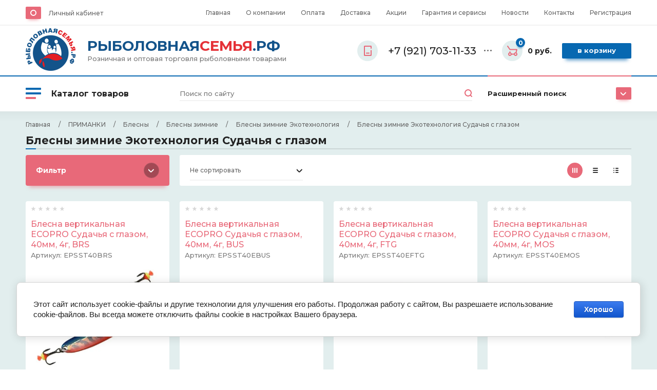

--- FILE ---
content_type: text/html; charset=utf-8
request_url: https://xn--80abdn1ajefbqs6ixa2be.xn--p1ai/magazin/folder/173016108
body_size: 53939
content:

	<!doctype html>
<html lang="ru">
	<head>
		<meta charset="utf-8">
		<meta name="robots" content="all"/>
		<title>Блесны зимние Экотехнология Судачья с глазом </title>
		<meta name="description" content="Блесны зимние Экотехнология Судачья с глазом ">
		<meta name="keywords" content="Блесны зимние Экотехнология Судачья с глазом ">
		<meta name="SKYPE_TOOLBAR" content="SKYPE_TOOLBAR_PARSER_COMPATIBLE">
		<meta name="viewport" content="width=device-width, initial-scale=1.0, maximum-scale=1.0, user-scalable=no">
		<meta name="format-detection" content="telephone=no">
		<meta http-equiv="x-rim-auto-match" content="none">
		<link rel="icon" href="//xn--80abdn1ajefbqs6ixa2be.xn--p1ai/favicon.ico" type="image/x-icon">
		<link rel="shortcut icon" href="//xn--80abdn1ajefbqs6ixa2be.xn--p1ai/favicon.ico" type="image/x-icon">
		<link rel="stylesheet" href="/g/templates/shop2/2.102.2/css/waslidemenu.min.css">
		<link rel="stylesheet" href="/g/libs/owl-carousel/2.3.4/owl.carousel.min.css">
				<script src="/g/libs/jquery/1.10.2/jquery.min.js"></script>
			<link rel="stylesheet" href="/g/css/styles_articles_tpl.css">

            <!-- 46b9544ffa2e5e73c3c971fe2ede35a5 -->
            <script src='/shared/s3/js/lang/ru.js'></script>
            <script src='/shared/s3/js/common.min.js'></script>
        <link rel='stylesheet' type='text/css' href='/shared/s3/css/calendar.css' /><link rel='stylesheet' type='text/css' href='/shared/highslide-4.1.13/highslide.min.css'/>
<script type='text/javascript' src='/shared/highslide-4.1.13/highslide-full.packed.js'></script>
<script type='text/javascript'>
hs.graphicsDir = '/shared/highslide-4.1.13/graphics/';
hs.outlineType = null;
hs.showCredits = false;
hs.lang={cssDirection:'ltr',loadingText:'Загрузка...',loadingTitle:'Кликните чтобы отменить',focusTitle:'Нажмите чтобы перенести вперёд',fullExpandTitle:'Увеличить',fullExpandText:'Полноэкранный',previousText:'Предыдущий',previousTitle:'Назад (стрелка влево)',nextText:'Далее',nextTitle:'Далее (стрелка вправо)',moveTitle:'Передвинуть',moveText:'Передвинуть',closeText:'Закрыть',closeTitle:'Закрыть (Esc)',resizeTitle:'Восстановить размер',playText:'Слайд-шоу',playTitle:'Слайд-шоу (пробел)',pauseText:'Пауза',pauseTitle:'Приостановить слайд-шоу (пробел)',number:'Изображение %1/%2',restoreTitle:'Нажмите чтобы посмотреть картинку, используйте мышь для перетаскивания. Используйте клавиши вперёд и назад'};</script>
<link rel="icon" href="/favicon.ico" type="image/x-icon">

<!--s3_require-->
<link rel="stylesheet" href="/g/basestyle/1.0.1/user/user.css" type="text/css"/>
<link rel="stylesheet" href="/g/basestyle/1.0.1/cookie.message/cookie.message.css" type="text/css"/>
<link rel="stylesheet" href="/g/basestyle/1.0.1/user/user.blue.css" type="text/css"/>
<script type="text/javascript" src="/g/basestyle/1.0.1/user/user.js" async></script>
<link rel="stylesheet" href="/g/basestyle/1.0.1/cookie.message/cookie.message.blue.css" type="text/css"/>
<script type="text/javascript" src="/g/basestyle/1.0.1/cookie.message/cookie.message.js" async></script>
<!--/s3_require-->
					
		
		
		
			<link rel="stylesheet" type="text/css" href="/g/shop2v2/default/css/theme.less.css">		
			<script type="text/javascript" src="/g/printme.js"></script>
		<script type="text/javascript" src="/g/shop2v2/default/js/tpl.js"></script>
		<script type="text/javascript" src="/g/shop2v2/default/js/baron.min.js"></script>
		
			<script type="text/javascript" src="/g/shop2v2/default/js/shop2.2.js"></script>
		
	<script type="text/javascript">shop2.init({"productRefs": [],"apiHash": {"getPromoProducts":"cdcb887ba6fb28636cc2c9b757397b22","getSearchMatches":"9272f02727e37d7ddf23f29f0f51cfdd","getFolderCustomFields":"e370f5ba45556463053afda1bb388e48","getProductListItem":"06b38a6638d663cc01759f6248bc5e47","cartAddItem":"28977991af667615e369fe7853873c23","cartRemoveItem":"28723c7cf7be4fc2634cb8f3ca13af02","cartUpdate":"09302f211740ff7ff10e04343a461852","cartRemoveCoupon":"f1d0f8d4e850a43de3b2f7e3fa3297f3","cartAddCoupon":"aeb764d3663663ea361b0fc60657d1b9","deliveryCalc":"2f477d1f9899278ccda4f0eaf4d94227","printOrder":"73693f4eab57a4201c7d7910d14c173a","cancelOrder":"c859447cba284eca963913c1250fb6e7","cancelOrderNotify":"0aaf788cbd3683a1d996b8b38b7d489d","repeatOrder":"4fc923ab1f15ad29bc2520e04606b6ff","paymentMethods":"d5c5df2d7bf66fb371614cae4949e3c8","compare":"5e0770a750b599168de0ccf5e6065015"},"hash": null,"verId": 2631317,"mode": "folder","step": "","uri": "/magazin","IMAGES_DIR": "/d/","my": {"new_alias":"\u043d\u043e\u0432\u0438\u043d\u043a\u0430","buy_alias":"\u0412 \u043a\u043e\u0440\u0437\u0438\u043d\u0443","special_alias":"\u0441\u043a\u0438\u0434\u043a\u0430","show_sections":true,"lightThumbs":true,"gr_product_show_options":true,"hide_vendor_in_list":true,"search_fixed_panel":"true"},"shop2_cart_order_payments": 1,"cf_margin_price_enabled": 0,"maps_yandex_key":"","maps_google_key":""});shop2.filter._pre_params = "&s[folder_id]=173016108";</script>
<style type="text/css">.product-item-thumb {width: 400px;}.product-item-thumb .product-image, .product-item-simple .product-image {height: 400px;width: 400px;}.product-item-thumb .product-amount .amount-title {width: 304px;}.product-item-thumb .product-price {width: 350px;}.shop2-product .product-side-l {width: 450px;}.shop2-product .product-image {height: 450px;width: 450px;}.shop2-product .product-thumbnails li {width: 140px;height: 140px;}</style>
						    <link rel="stylesheet" href="/t/v2140/images/theme11/theme.scss.css">
				<script src="/g/s3/misc/form/1.2.0/s3.form.js"></script>
		<script src="/g/templates/shop2/2.79.2/js/animit.js"></script>
		<script src="/g/templates/shop2/2.85.2/js/jquery.matchHeight-min.js" charset="utf-8"></script>
		<script src="/g/libs/owl-carousel/2.3.4/owl.carousel.min.js" charset="utf-8"></script>
		<script src="/g/libs/jquery-formstyler/1.7.4/jquery.formstyler.min.js" charset="utf-8"></script>
		<script src="/g/libs/jqueryui/1.10.3/jquery-ui.min.js" charset="utf-8"></script>
		<script src="/g/templates/shop2/2.85.2/js/jquery.ui.touch_punch.min.js" charset="utf-8"></script>
		<script src="/g/templates/shop2/2.102.2/js/iOS9.js"></script>
		<script src="/g/templates/shop2/2.96.2/js/headroom.js"></script>
						<script src="/g/templates/shop2/2.102.2/js/waslide.js"></script>
		<script src="/t/images/js/main.js" charset="utf-8"></script>
		<!--[if lt IE 10]>
		<script src="/g/libs/ie9-svg-gradient/0.0.1/ie9-svg-gradient.min.js"></script>
		<script src="/g/libs/jquery-placeholder/2.0.7/jquery.placeholder.min.js"></script>
		<script src="/g/libs/jquery-textshadow/0.0.1/jquery.textshadow.min.js"></script>
		<script src="/g/s3/misc/ie/0.0.1/ie.js"></script>
		<![endif]-->
		<!--[if lt IE 9]>
		<script src="/g/libs/html5shiv/html5.js"></script>
		<![endif]-->
		<link href="/t/v2140/images/site.addons.scss.css" rel="stylesheet" type="text/css" />
		<link rel="stylesheet" href="/t/v2140/images/addon_style.scss.css">
	</head>
	<body>
		<div class="panel"></div>
		<div class="site-wrapper">
			<header role="banner" class="header">
				<div class="header__top">
					<div class="width_wrap">
						<div class="cabinet">
							<div class="cabinet__icon">&nbsp;</div>
							<div class="log_in">
								<a href="/user/login" class="cabinet__login">Личный кабинет</a>
							</div>
						</div>
													<div class="menu_toggle" data-popup>&nbsp;</div>
							<div class="site_navigation" data-popup-body>
								<ul class="clear-list top_menu desktop"><li class="opened active"><a href="/" >Главная</a></li><li><a href="/o-kompanii" >О компании</a><ul class="level-2"><li><a href="/otzyvy-o-nas" >Отзывы о нас</a></li><li><a href="/napishite-nam" >Напишите нам</a></li></ul></li><li><a href="/oplata" >Оплата</a></li><li><a href="/dostavka" >Доставка</a></li><li><a href="/akcii" >Акции</a></li><li><a href="/garantiya-i-servisy" >Гарантия и сервисы</a></li><li><a href="/news" >Новости</a></li><li><a href="/kontakty" >Контакты</a></li><li><a href="/user" >Регистрация</a></li></ul>							</div>
											</div>
				</div>
				<div class="header__mid">
					<div class="width_wrap">
						<div class="company ">
	<a href="https://xn--80abdn1ajefbqs6ixa2be.xn--p1ai">
					<div class="company__logo">
				<img src="/thumb/2/Hpkq0wr68X1L79-lcg2X5A/100r/d/logo.png" alt="logo.png">
			</div>
				<div class="company__wrap">												<div class="company__name"><span style="font-size:21pt;"><span style="color:#13538a;">РЫБОЛОВНАЯ</span><span style="color:#e53137;">СЕМЬЯ</span><span style="color:#13538a;">.РФ</span></span></div>
														<div class="company__desc">Розничная и оптовая торговля рыболовными товарами</div>
					</div>	</a>
</div>													<div class="contacts">
								<div class="contacts__title" data-popup>
									<div class="contacts__icon">
										<svg width="15" height="20"><defs><path id="a" d="M977 115.5a1 1 0 0 1 0-2h5a1 1 0 0 1 0 2zm-5 3v-17a1.5 1.5 0 0 1 1.5-1.5h12a1.5 1.5 0 0 1 1.5 1.5v3.5a1 1 0 0 1-2 0v-3h-11v16h11v-8.5a1 1 0 0 1 2 0v9a1.5 1.5 0 0 1-1.5 1.5h-12a1.5 1.5 0 0 1-1.5-1.5z"/></defs><use xlink:href="#a" transform="translate(-972 -100)"/></svg>
									</div>
									<div>+7 (921) 703-11-33</div>
									<span></span>
								</div>
								<div class="contacts__body" data-popup-body>
																			<div class="phone">
																							<div>
													<span>Телефон</span>
													<a href="tel:+7 (921) 703-11-33">+7 (921) 703-11-33</a>
												</div>
																					</div>
																												<div class="callback"><span data-popup-form data-api-url="/-/x-api/v1/public/?method=form/postform&param[form_id]=19270500&param[tpl]=global:shop2.2.102-form.minimal.tpl&param[subtitle]=оставьте заявку, наши менеджеры свяжутся с Вами в ближайшее время&param[close]=1&param[placeholdered_fields]=1">перезвоните мне</span></div>
																												<div class="address">Россия, 180004, город Псков<br />
улица Вокзальная дом 20 офис 127</div>
																	</div>
							</div>
												<div id="shop2-cart-preview" class="cart">
	<div class="cart__amount"><strong>0</strong></div>
	<div class="cart__summ">0 руб.</div>
	<div class="cart__order"><a href="/magazin/cart">В корзину</a></div>
</div>					</div>
				</div>
				<div class="header__bot search_fixed_panel">
					<div class="width_wrap">
													<div class="categories">
								<div class="categories__toggle">
									<ins>&nbsp;</ins>
									<span>Каталог товаров</span>
								</div>
								<ul class="clear-list categories__menu desktop"><li class="sublevel"><a href="/magazin/folder/240959104" ><span>ГРУЗА ДЖИГИ</span></a><ul class="level-2"><li class="sublevel"><a href="/magazin/folder/240959304" ><span>Грузила</span></a><ul class="level-3"><li><a href="/magazin/folder/240959504" ><span>Грузила "Тонар"</span></a></li><li><a href="/magazin/folder/240959704" ><span>Грузила HITFISH</span></a></li><li><a href="/magazin/folder/240959904" ><span>Грузила Воробьева</span></a></li><li><a href="/magazin/folder/240960104" ><span>Глубиномеры </span></a></li><li><a href="/magazin/folder/240960304" ><span>Грузила ARTAX COLMIC</span></a></li><li><a href="/magazin/folder/240960504" ><span>Грузила Hoxwell</span></a></li><li><a href="/magazin/folder/240960704" ><span>Грузила Алексеев</span></a></li><li><a href="/magazin/folder/240960904" ><span>ПИРС МАСТЕР грузила</span></a></li><li><a href="/magazin/folder/240961104" ><span>Грузила Силаев</span></a></li><li><a href="/magazin/folder/240961304" ><span>Грузила Salmo</span></a></li><li><a href="/magazin/folder/240961504" ><span>Грузила Три Кита</span></a></li><li><a href="/magazin/folder/240961704" ><span>Грузила Helios</span></a></li><li><a href="/magazin/folder/240961904" ><span>Грузила Fanatik</span></a></li><li><a href="/magazin/folder/240962104" ><span>Грузила Горелик</span></a></li><li><a href="/magazin/folder/240962304" ><span>Грузила Maver </span></a></li><li><a href="/magazin/folder/240962504" ><span>Грузила Ципилёв</span></a></li><li><a href="/magazin/folder/58136106" ><span>Грузила Фёдоров</span></a></li></ul></li><li class="sublevel"><a href="/magazin/folder/240962704" ><span>Джиг головки</span></a><ul class="level-3"><li><a href="/magazin/folder/240962904" ><span>Джиг головки Воробьева</span></a></li><li><a href="/magazin/folder/240963104" ><span>Джиг головки HITFISH</span></a></li><li><a href="/magazin/folder/240963304" ><span>Джиг головка крашеная VMC</span></a></li><li><a href="/magazin/folder/240963504" ><span>Джиг головки BAT</span></a></li><li><a href="/magazin/folder/240963704" ><span>Джиг головки Gamakatsu</span></a></li><li><a href="/magazin/folder/240963904" ><span>Джиг головки BROWN PERCH</span></a></li><li><a href="/magazin/folder/123399107" ><span>Джиг головка ZUB</span></a></li></ul></li><li><a href="/magazin/folder/245559905" ><span>Весы</span></a></li></ul></li><li class="sublevel"><a href="/magazin/folder/240892704" ><span>Жерлицы и кружки</span></a><ul class="level-2"><li><a href="/magazin/folder/240892904" ><span>Жерлицы Три Кита</span></a></li><li><a href="/magazin/folder/240893104" ><span>Жерлицы Пирс</span></a></li><li><a href="/magazin/folder/240893304" ><span>Жерлицы Тонар</span></a></li><li><a href="/magazin/folder/240893504" ><span>Жерлицы Пирс Мастер</span></a></li><li><a href="/magazin/folder/240893704" ><span>Кружки рыболовные</span></a></li></ul></li><li class="sublevel"><a href="/magazin/folder/240914504" ><span>Катушки</span></a><ul class="level-2"><li class="sublevel"><a href="/magazin/folder/240914704" ><span>Катушки зимние</span></a><ul class="level-3"><li><a href="/magazin/folder/240914904" ><span>Катушки зимние Пирс Мастер</span></a></li><li><a href="/magazin/folder/240915104" ><span>Катушки зимние Salmo</span></a></li><li><a href="/magazin/folder/240915304" ><span>Катушки зимние Lucky John</span></a></li></ul></li><li><a href="/magazin/folder/240915504" ><span>Смазка для катушек</span></a></li><li class="sublevel"><a href="/magazin/folder/240915704" ><span>Катушки летние</span></a><ul class="level-3"><li><a href="/magazin/folder/240915904" ><span>Катушки летние Hoxwel</span></a></li><li><a href="/magazin/folder/240916104" ><span>Катушки летние DUNAEV</span></a></li><li><a href="/magazin/folder/240916304" ><span>Катушки летние ВОЛЖАНКА</span></a></li><li><a href="/magazin/folder/240916504" ><span>Катушки летние ФЛАГМАН</span></a></li><li><a href="/magazin/folder/240916704" ><span>Катушки прочие</span></a></li><li><a href="/magazin/folder/240916904" ><span>Катушки летние SHIMANO</span></a></li><li><a href="/magazin/folder/240917104" ><span>Катушки летние MIFINE</span></a></li><li><a href="/magazin/folder/240917304" ><span>Катушки летние BAT</span></a></li><li><a href="/magazin/folder/240917504" ><span>Катушки летние RYOBI </span></a></li><li><a href="/magazin/folder/240917704" ><span>Катушки летние Kaida</span></a></li><li><a href="/magazin/folder/240917904" ><span>Катушки летние BRAIN</span></a></li><li><a href="/magazin/folder/240918104" ><span>Катушки летние COBRA</span></a></li><li><a href="/magazin/folder/240918304" ><span>Катушки Китай</span></a></li><li><a href="/magazin/folder/240918504" ><span>Катушки летние SALMO</span></a></li><li><a href="/magazin/folder/240918704" ><span>Катушки летние OGON</span></a></li><li><a href="/magazin/folder/240918904" ><span>Катушка Daiwa</span></a></li><li class="sublevel"><a href="/magazin/folder/240919104" ><span>Катушка Nautilus</span></a><ul class="level-4"><li><a href="/folder/222907507" ><span>Катушка Nautilus Arta</span></a></li><li><a href="/magazin/folder/222907707" ><span>Катушка Nautilus Avior</span></a></li><li><a href="/magazin/folder/222907907" ><span>Катушка Nautilus Butler</span></a></li><li><a href="/magazin/folder/222908107" ><span>Катушка Nautilus Crony</span></a></li><li><a href="/magazin/folder/222908307" ><span>Катушка Nautilus Every</span></a></li><li><a href="/magazin/folder/222908507" ><span>Катушка Nautilus Faeton</span></a></li><li><a href="/magazin/folder/222908707" ><span>Катушка Nautilus Fire</span></a></li><li><a href="/magazin/folder/222908907" ><span>Катушка Nautilus Digger Feeder</span></a></li><li><a href="/magazin/folder/222909107" ><span>Катушка Nautilus Distanza</span></a></li><li><a href="/magazin/folder/222909307" ><span>Катушка Nautilus Forward Feeder</span></a></li><li><a href="/magazin/folder/222909507" ><span>Катушка Nautilus Legally</span></a></li><li><a href="/magazin/folder/222909707" ><span>Катушка Nautilus Mark</span></a></li><li><a href="/magazin/folder/222909907" ><span>Катушка Nautilus Racer</span></a></li><li><a href="/magazin/folder/222910107" ><span>Катушка Nautilus Step</span></a></li><li><a href="/magazin/folder/222910307" ><span>Катушка Nautilus Total Carp</span></a></li><li><a href="/magazin/folder/222910507" ><span>Катушка Nautilus N/Feed</span></a></li><li><a href="/magazin/folder/222910707" ><span>Катушка Nautilus Total Feeder</span></a></li><li><a href="/magazin/folder/222910907" ><span>Катушка Nautilus Zenon Feeder</span></a></li><li><a href="/magazin/folder/222911107" ><span>Катушка Nautilus I`zi</span></a></li><li><a href="/magazin/folder/112813508" ><span>Катушка Nautilus Land winter</span></a></li><li><a href="/magazin/folder/277481108" ><span>Катушка Nautilus Della</span></a></li><li><a href="/magazin/folder/277481308" ><span>Катушка Nautilus Grey</span></a></li><li><a href="/magazin/folder/277481508" ><span>Катушка Nautilus Lux</span></a></li><li><a href="/magazin/folder/277481708" ><span>Катушка Nautilus Skat-G</span></a></li><li><a href="/magazin/folder/277481908" ><span>Катушка Nautilus Skat-R</span></a></li><li><a href="/magazin/folder/277482108" ><span>Катушка Nautilus Skat-V</span></a></li><li><a href="/magazin/folder/277482308" ><span>Катушка Nautilus Avior Feeder</span></a></li><li><a href="/magazin/folder/277482508" ><span>Катушка Nautilus Deka Feeder</span></a></li><li><a href="/magazin/folder/277482708" ><span>Катушка Nautilus Grey Feeder</span></a></li><li><a href="/magazin/folder/277482908" ><span>Катушка Nautilus Paradox</span></a></li><li><a href="/magazin/folder/277483108" ><span>Катушка Nautilus Twin Force HD</span></a></li><li><a href="/magazin/folder/277483308" ><span>Катушка Nautilus Verona</span></a></li><li><a href="/magazin/folder/277483508" ><span>Катушка Nautilus Argent Feeder</span></a></li><li><a href="/magazin/folder/277483708" ><span>Катушка Nautilus Aurora Feeder</span></a></li><li><a href="/magazin/folder/277483908" ><span>Катушка Nautilus Aurora Match</span></a></li><li><a href="/magazin/folder/277484108" ><span>Катушка Nautilus Faith</span></a></li></ul></li><li><a href="/magazin/folder/91092306" ><span>Катушки летние STINGER</span></a></li></ul></li></ul></li><li class="sublevel"><a href="/magazin/folder/240902504" ><span>Кормушки</span></a><ul class="level-2"><li><a href="/magazin/folder/240902704" ><span>Кормушки фидерные Беларусь</span></a></li><li><a href="/magazin/folder/240902904" ><span>Кормушки зимние</span></a></li><li><a href="/magazin/folder/240903104" ><span>Кормушки фидерные</span></a></li><li><a href="/magazin/folder/240903304" ><span>Кормушки УСТАВЩИКОВ ННовгород</span></a></li><li><a href="/magazin/folder/240903504" ><span>Кормушки АМ ФИШИНГ</span></a></li><li><a href="/magazin/folder/240903704" ><span>Пакет ПВХ для прикормки</span></a></li><li><a href="/magazin/folder/240903904" ><span>Кормушка Воробьева</span></a></li><li><a href="/magazin/folder/240904104" ><span>Кормушки MIFINE</span></a></li><li><a href="/magazin/folder/240904304" ><span>Кормушки Силаев</span></a></li><li><a href="/magazin/folder/240904504" ><span>Кормушки Три Кита</span></a></li><li class="sublevel"><a href="/magazin/folder/240904704" ><span>Кормушки X-Feeder</span></a><ul class="level-3"><li><a href="/magazin/folder/240904904" ><span>Груз-кормушка пл. X-FEEDER PL GLASS CLASSIC MIDDLE (35 мл, цвет полупрозрачный)</span></a></li><li><a href="/magazin/folder/240905104" ><span>Оснастка фидерная X-Feeder</span></a></li><li><a href="/magazin/folder/240905304" ><span>Груз маркерный X-Feeder</span></a></li><li><a href="/magazin/folder/240905504" ><span>Груз-кормушка пл. X-FEEDER PL GREEN CLASSIC SPORT (20 мл, цвет зеленый)</span></a></li><li><a href="/magazin/folder/240905704" ><span>Груз-кормушка пл. X-FEEDER PL GLASS WING MIDDLE (35 мл, цвет полупрозрачный)</span></a></li><li><a href="/magazin/folder/240905904" ><span>Груз-кормушка пл. X-FEEDER PL GLASS ROUND WING MIDDLE (35 мл, цвет полупрозрачный)</span></a></li><li><a href="/magazin/folder/240906104" ><span>Груз-кормушка пл. X-FEEDER PL GLASS ROUND WING SPORT (20 мл, цвет полупрозрачный)</span></a></li><li><a href="/magazin/folder/240906304" ><span>Груз-кормушка пл. X-FEEDER PL GLASS TURBO SPORT (12 мл, цвет полупрозрачный)</span></a></li><li><a href="/magazin/folder/240906504" ><span>Груз-кормушка пл. X-FEEDER PL GLASS TURBO MIDDLE (35 мл, цвет полупрозрачный)</span></a></li><li><a href="/magazin/folder/240906704" ><span>Груз-кормушка мет. X-FEEDER ME HAWK (30 мл, цвет Matt Black, перф. сетка)</span></a></li><li><a href="/magazin/folder/240906904" ><span>Груз-кормушка пл. X-FEEDER PL GLASS BULLET ARCHER (30 мл, цвет полупрозрачный)</span></a></li><li><a href="/magazin/folder/240907104" ><span>Груз-кормушка пл. X-FEEDER PL GLASS BULLET FLYING (24 мл, цвет полупрозрачный)</span></a></li><li><a href="/magazin/folder/240907304" ><span>Груз-кормушка пл. X-FEEDER PL GLASS CLASSIC SPORT (20 мл, цвет полупрозрачный)</span></a></li><li><a href="/magazin/folder/240907504" ><span>Груз-кормушка пл. X-FEEDER PL GREEN BULLET FLYING (24 мл, цвет зеленый)</span></a></li><li><a href="/magazin/folder/240907704" ><span>Груз-кормушка пл. X-FEEDER PL GREEN BULLET ARCHER (30 мл, цвет зеленый)</span></a></li><li><a href="/magazin/folder/240907904" ><span>Груз-кормушка пл. X-FEEDER PL GLASS ROUND SPORT (20 мл, цвет полупрозрачный)</span></a></li><li><a href="/magazin/folder/240908104" ><span>Груз-кормушка мет. X-FEEDER ME GRIP SPORT (21 мл, цвет Matt Black, перф. сетка)</span></a></li><li><a href="/magazin/folder/240908304" ><span>Груз-кормушка мет. X-FEEDER ME GRIP MIDDLE (28 мл, цвет Matt Black, перф. сетка)</span></a></li><li><a href="/magazin/folder/240908504" ><span>Груз-кормушка мет. X-FEEDER ME FASTFOOD SPORT (40 мл, цвет Matt Black, сварная сетка)</span></a></li><li><a href="/magazin/folder/240908704" ><span>Груз-кормушка мет. X-FEEDER ME FASTFOOD MIDDLE (70 мл, цвет Matt Black, сварная сетка)</span></a></li><li><a href="/magazin/folder/240908904" ><span>Груз-кормушка мет. X-FEEDER ME FASTFOOD HUNGRY (100 мл, цвет Matt Black, сварная сетка)</span></a></li><li><a href="/magazin/folder/240909104" ><span>Груз-кормушка мет. X-FEEDER ME BULLET RING (32 мл, цвет Matt Black, сварная сетка)</span></a></li><li><a href="/magazin/folder/240909304" ><span>Груз-кормушка мет. X-FEEDER ME BULLET 4K SPORT (17 мл, цвет Matt Black, перф. сетка)</span></a></li><li><a href="/magazin/folder/240909504" ><span>Груз-кормушка мет. X-FEEDER ME BULLET 4K MIDDLE (35 мл, цвет Matt Black, сварная сетка)</span></a></li><li><a href="/magazin/folder/240909704" ><span>Груз-кормушка мет. X-FEEDER ME BULLET 4K HUNGRY (55 мл, цвет Matt Black, сварная сетка)</span></a></li><li><a href="/magazin/folder/240909904" ><span>Груз-кормушка мет. X-FEEDER ME BULLET 4K MIDDLE WALL (35 мл, цвет Matt Black, сплошная)</span></a></li><li><a href="/magazin/folder/240910104" ><span>Груз-кормушка мет. X-FEEDER ME ALLIGATOR MIDDLE (28 мл, цвет Matt Black, перф. сетка)</span></a></li><li><a href="/magazin/folder/240910304" ><span>Груз-кормушка мет. X-FEEDER ME ALLIGATOR MIDDLE WALL (28 мл, цвет Matt Black, сплошная)</span></a></li><li><a href="/magazin/folder/240910504" ><span>Груз-кормушка пл. X-FEEDER PL GLASS BULLET METEOR  (30 мл, цвет полупрозрачный)</span></a></li><li><a href="/magazin/folder/240910704" ><span>Груз-кормушка пл. X-FEEDER PL GREEN BULLET METEOR (30 мл, цвет зеленый)</span></a></li><li><a href="/magazin/folder/240910904" ><span>Груз-кормушка пл. X-FEEDER ZEUS PL GREEN BULLET BELL (20 мл, цвет хаки)</span></a></li><li><a href="/magazin/folder/240911104" ><span>Груз-кормушка пл. X-FEEDER PL GREEN TURBO MIDDLE (35 мл, цвет зеленый)</span></a></li><li><a href="/magazin/folder/240911304" ><span>Груз-кормушка мет. X-FEEDER ME BULLET KRAKEN MIDDLE (35 мл, цвет Camo Black, сварная сетка)</span></a></li><li><a href="/magazin/folder/240911504" ><span>Груз-кормушка мет. X-FEEDER ME ALLIGATOR SPORT (18 мл, цвет Matt Black, перф. сетка)</span></a></li><li><a href="/magazin/folder/240911704" ><span>Груз-кормушка мет. X-FEEDER ME ALLIGATOR SPORT WORM (21 мл, цвет Matt Black, мясовоз)</span></a></li><li><a href="/magazin/folder/240911904" ><span>Груз-кормушка мет. X-FEEDER ME GRIP MIDDLE WALL (28 мл, цвет Matt Black, сплошная)</span></a></li><li><a href="/magazin/folder/240912104" ><span>Груз-кормушка мет. X-FEEDER ME GRIP MIDDLE WORM (40 мл, цвет Matt Black, мясовоз)</span></a></li><li><a href="/magazin/folder/240912304" ><span>Груз-кормушка мет. X-FEEDER ME DUPLEX SPORT (18 мл, цвет Matt Black, перф. сетка)</span></a></li><li><a href="/magazin/folder/240912504" ><span>Груз-кормушка мет. X-FEEDER ME GRUNT HUNGRY (46 мл, цвет Army Camo, сварная сетка)</span></a></li><li><a href="/magazin/folder/240912704" ><span>Груз-кормушка мет. X-FEEDER ME GRUNT MIDDLE (28 мл, цвет Matt Black, перф. сетка)</span></a></li><li><a href="/magazin/folder/240912904" ><span>Груз-кормушка мет. X-FEEDER ME GRUNT SPORT (21 мл, цвет Matt Black, перф. сетка)</span></a></li><li><a href="/magazin/folder/240913104" ><span>Груз-кормушка пл. X-FEEDER PL GREEN BULLET METEOR 2 (30 мл, цвет зеленый)</span></a></li><li><a href="/magazin/folder/240913304" ><span>Груз сменный для груз-кормушек X-FEEDER PL METEOR (цвет Matt Black)</span></a></li><li><a href="/magazin/folder/240913504" ><span>Груз чебурашка SPIN-X BALL (круглый, неокрашеный)</span></a></li><li><a href="/magazin/folder/240913704" ><span>Груз-кормушка мет. X-FEEDER ME BULLET 4K SPORT WORM 030 г (17 мл, цвет Matt Black, мясовоз)</span></a></li><li><a href="/magazin/folder/240913904" ><span>Груз-кормушка пл. X-FEEDER PL GLASS BULLET METEOR 2 130 г (30 мл, цвет полупрозрачный)</span></a></li><li><a href="/magazin/folder/240914104" ><span>Груз-кормушка пл. X-FEEDER ZEUS PL GREEN STINGER MIDDLE SW  г (35 мл, цвет хаки, сетка)</span></a></li><li><a href="/magazin/folder/240914304" ><span>Груз-кормушка пл. X-FEEDER ZEUS PL GREEN STINGER SPORT SW (20 мл, цвет хаки, сетка)</span></a></li></ul></li><li><a href="/magazin/folder/251611705" ><span>Кормушка DUNAEV </span></a></li></ul></li><li class="sublevel"><a href="/magazin/folder/240899904" ><span>Ледобуры</span></a><ul class="level-2"><li><a href="/magazin/folder/240900104" ><span>Ледобуры НЕРО</span></a></li><li><a href="/magazin/folder/240900304" ><span>Ледобуры Тонар</span></a></li><li><a href="/magazin/folder/240900504" ><span>Ледобуры Rapala</span></a></li><li><a href="/magazin/folder/240900704" ><span>Пешни</span></a></li><li class="sublevel"><a href="/magazin/folder/240900904" ><span>Ледобуры ЗАПАСНЫЕ ЧАСТИ</span></a><ul class="level-3"><li><a href="/magazin/folder/240901104" ><span>Футляры ножей , чехлы Ледобуров</span></a></li><li><a href="/magazin/folder/240901304" ><span>ЗАПАСНЫЕ ЧАСТИ ледобуры НЕРО</span></a></li><li><a href="/magazin/folder/240901504" ><span>ЗАПАСНЫЕ ЧАСТИ ледобуры Тонар</span></a></li><li><a href="/magazin/folder/240901704" ><span>Ледобуры футляры, чехлы</span></a></li><li><a href="/magazin/folder/240901904" ><span>ЗАПАСНЫЕ ЧАСТИ ледобуры ПАТРИОТ</span></a></li></ul></li><li><a href="/magazin/folder/240902104" ><span>Ледобуры ПАТРИОТ</span></a></li><li><a href="/magazin/folder/240902304" ><span>Ледобуры Dunaev</span></a></li></ul></li><li class="sublevel"><a href="/magazin/folder/241011504" ><span>Леска, шнуры, фидергам</span></a><ul class="level-2"><li class="sublevel"><a href="/magazin/folder/241011704" ><span>Леска</span></a><ul class="level-3"><li><a href="/magazin/folder/241011904" ><span>Леска Sufix</span></a></li><li><a href="/magazin/folder/241012104" ><span>Леска Helios</span></a></li><li><a href="/magazin/folder/241012304" ><span>Леска Волжанка</span></a></li><li><a href="/magazin/folder/241012504" ><span>Леска Dragon</span></a></li><li><a href="/magazin/folder/241012704" ><span>Леска ALLVEGA</span></a></li><li><a href="/magazin/folder/241012904" ><span>Леска HITFISH</span></a></li><li><a href="/magazin/folder/241013104" ><span>Леска Хоксвилл</span></a></li><li><a href="/magazin/folder/241013304" ><span>Леска AQUA</span></a></li><li><a href="/magazin/folder/241013504" ><span>Леска ПИРС МАСТЕР</span></a></li><li><a href="/magazin/folder/241013704" ><span>Леска  Owner </span></a></li><li><a href="/magazin/folder/241013904" ><span>Леска Силаев</span></a></li><li><a href="/magazin/folder/241014104" ><span>Леска BAT</span></a></li><li><a href="/magazin/folder/241014304" ><span>Леска  Флагман</span></a></li><li><a href="/magazin/folder/241014504" ><span>Леска  YGK NASULY N-WAKER</span></a></li><li><a href="/magazin/folder/241014704" ><span>Леска  SHIMANO </span></a></li><li><a href="/magazin/folder/241014904" ><span>Леска Горелик</span></a></li><li><a href="/magazin/folder/241015104" ><span>Леска PREMIER</span></a></li><li><a href="/magazin/folder/241015304" ><span>Леска UNO FROST</span></a></li><li class="sublevel"><a href="/magazin/folder/241015504" ><span>Леска Дунаев</span></a><ul class="level-4"><li><a href="/magazin/folder/241015704" ><span>Леска Дунаев General 100</span></a></li><li><a href="/magazin/folder/241015904" ><span>Леска Дунаев General 150</span></a></li><li><a href="/magazin/folder/241016104" ><span>Леска Дунаев Samson 100</span></a></li><li><a href="/magazin/folder/241016304" ><span>Леска Дунаев Fluorocarbon</span></a></li><li><a href="/magazin/folder/241016504" ><span>Леска Дунаев TEAM DUNAEV 50</span></a></li><li><a href="/magazin/folder/241016704" ><span>Леска Дунаев Feeder-Match 150</span></a></li><li><a href="/magazin/folder/241016904" ><span>Леска Dunaev Universal</span></a></li><li><a href="/magazin/folder/241017104" ><span>Леска Дунаев Polyester RED</span></a></li><li><a href="/magazin/folder/33798905" ><span>Леска DUNAEV ICE Sensor</span></a></li><li><a href="/magazin/folder/204177706" ><span>Леска Dunaev Black Sensor</span></a></li><li><a href="/magazin/folder/204177906" ><span>Леска DUNAEV ICE LINE</span></a></li><li><a href="/magazin/folder/204178106" ><span>Леска DUNAEV ZEN Line</span></a></li></ul></li><li class="sublevel"><a href="/magazin/folder/241017304" ><span>Леска МАВЕР</span></a><ul class="level-4"><li><a href="/magazin/folder/241017504" ><span>Леска Midzute</span></a></li><li><a href="/magazin/folder/241017704" ><span>Леска Nigano</span></a></li><li><a href="/magazin/folder/241017904" ><span>Леска  Thikura</span></a></li><li><a href="/magazin/folder/241018104" ><span>Леска Kamiki</span></a></li><li><a href="/magazin/folder/241018304" ><span>Леска DUAL BAND</span></a></li><li><a href="/magazin/folder/241018504" ><span>Леска SLR</span></a></li></ul></li></ul></li><li class="sublevel"><a href="/magazin/folder/241018704" ><span>Шнуры</span></a><ul class="level-3"><li><a href="/magazin/folder/241018904" ><span>Шнуры ALLVEGA</span></a></li><li><a href="/magazin/folder/241019104" ><span>Шнур  Hokswel</span></a></li><li><a href="/magazin/folder/241019304" ><span>Шнур RAPALA</span></a></li><li><a href="/magazin/folder/241019504" ><span>Шнуры HITFISH</span></a></li><li><a href="/magazin/folder/241019704" ><span>Шнур Power Pro</span></a></li><li><a href="/magazin/folder/241019904" ><span>Шнур BAT</span></a></li><li><a href="/magazin/folder/241020104" ><span>Шнур  Sunlline</span></a></li><li><a href="/magazin/folder/241020304" ><span>Шнур  DUAL BAND BRAID</span></a></li><li><a href="/magazin/folder/241020504" ><span>Шнуры Flagman</span></a></li><li class="sublevel"><a href="/magazin/folder/241020704" ><span>Шнур YGK</span></a><ul class="level-4"><li><a href="/magazin/folder/227827507" ><span>Шнур YGK FRONTIER BRAID CORD X8 for SHORE 150 m</span></a></li><li><a href="/magazin/folder/227827707" ><span>Шнур YGK G-Soul PE Egi-METAL WX4 150m</span></a></li><li><a href="/magazin/folder/227827907" ><span>Шнур YGK G-Soul Upgrade X8 150m</span></a></li><li><a href="/magazin/folder/227828107" ><span>Шнур YGK REAL SPORTS G-SOUL X4 UPGRADE 150m</span></a></li><li><a href="/magazin/folder/227828307" ><span>Шнур YGK Veragass HUNE X4 100m PE</span></a></li><li><a href="/magazin/folder/227828507" ><span>Шнур YGK X-BRAID BRAID CORD X4 150 m CHARTREUSE</span></a></li><li><a href="/magazin/folder/227828707" ><span>Шнур YGK X-BRAID SUPER JIGMAN X4 200 m MULTICOLOR</span></a></li><li><a href="/magazin/folder/227828907" ><span>Шнур YGK X-BRAID UPGRADE  X4 150m White Pink</span></a></li></ul></li><li class="sublevel"><a href="/magazin/folder/241020904" ><span>Шнуры ДУНАЕВ</span></a><ul class="level-4"><li><a href="/magazin/folder/241021104" ><span>Шнур DUNAEV BRAID PE X4 </span></a></li><li><a href="/magazin/folder/241021304" ><span>Шнур DUNAEV BRAID PE X8 </span></a></li><li><a href="/magazin/folder/241021504" ><span>Шнур Dunaev FEEDER PEx4 BrownColor 150m</span></a></li><li><a href="/magazin/folder/241021704" ><span>Шнур Dunaev MICRO PEx4 PinkColor 100m</span></a></li><li><a href="/magazin/folder/241021904" ><span>Шнур Dunaev PREMIUM PEx4 MultiColor 150m</span></a></li><li><a href="/magazin/folder/169585305" ><span>Шнур DUNAEV BRAID PE X4 150м  Multicolor</span></a></li><li><a href="/magazin/folder/245560105" ><span>Шнур DUNAEV BRAID PE X4 150м ярко зелёный</span></a></li><li><a href="/magazin/folder/325435105" ><span>Шнур DUNAEV BRAID PE X4 150м  коричневый</span></a></li><li><a href="/magazin/folder/204178306" ><span> Шнур DUNAEV ICE BRAID PE X4 50м</span></a></li><li><a href="/magazin/folder/77639307" ><span>Шнур ZUB Z -BRAID MULTICOLOR</span></a></li><li><a href="/magazin/folder/77639507" ><span>Шнур ZUB Z -BRAID Green</span></a></li><li><a href="/magazin/folder/77639707" ><span>Шнур ZUB Z -BRAID Lime </span></a></li></ul></li></ul></li><li class="sublevel"><a href="/magazin/folder/241022104" ><span>Фидергам</span></a><ul class="level-3"><li><a href="/magazin/folder/241022304" ><span>ФИДЕРГАМ MAVER</span></a></li><li><a href="/magazin/folder/241022504" ><span>ФИДЕРГАМ FLAGMAN</span></a></li><li><a href="/magazin/folder/241022704" ><span>ФИДЕРГАМ Hoxwel</span></a></li><li><a href="/magazin/folder/241022904" ><span>ФИДЕРГАМ Волжанка</span></a></li><li><a href="/magazin/folder/241023104" ><span>ФИДЕРГАМ Три Кита</span></a></li><li><a href="/magazin/folder/241023304" ><span>Фидергам Dunaev</span></a></li></ul></li></ul></li><li class="sublevel"><a href="/magazin/folder/240919304" ><span>Лодки, моторы</span></a><ul class="level-2"><li><a href="/magazin/folder/240919504" ><span>Лодки завода ПЕЛИКАН Уфа</span></a></li><li><a href="/magazin/folder/240919704" ><span>СПАСАТЕЛЬНЫЕ ЖИЛЕТЫ</span></a></li><li><a href="/magazin/folder/240919904" ><span>Запчасти для лодок</span></a></li></ul></li><li class="sublevel"><a href="/magazin/folder/240893904" ><span>Насадки</span></a><ul class="level-2"><li><a href="/magazin/folder/240894104" ><span>Насадки живые</span></a></li><li><a href="/magazin/folder/240894304" ><span>Живец</span></a></li><li><a href="/magazin/folder/240894504" ><span>Паста DUNAEV</span></a></li><li class="sublevel"><a href="/magazin/folder/240894704" ><span>Насадки прочие</span></a><ul class="level-3"><li><a href="/magazin/folder/240894904" ><span>Минибойлы насадки Воробьева</span></a></li><li><a href="/magazin/folder/240895104" ><span>Жмых приманка Hoxwel</span></a></li><li><a href="/magazin/folder/240895304" ><span>Минибойлы</span></a></li><li><a href="/magazin/folder/240895504" ><span>Кукуруза стеклобанка DUNAEV</span></a></li><li><a href="/magazin/folder/240895704" ><span>Насадки три кита</span></a></li><li><a href="/magazin/folder/240895904" ><span>Бойлы SONIK BAITS</span></a></li><li><a href="/magazin/folder/240896104" ><span>Насадки прочие DUNAEV</span></a></li></ul></li></ul></li><li class="sublevel"><a href="/magazin/folder/240920704" ><span>Пневматика</span></a><ul class="level-2"><li class="sublevel"><a href="/magazin/folder/240920904" ><span>Пневматические пули, баллоны</span></a><ul class="level-3"><li><a href="/magazin/folder/112813708" ><span>Пневматика от Пират</span></a></li></ul></li></ul></li><li class="sublevel"><a href="/magazin/folder/241003504" ><span>Прикормка, Ароматика, Концентраты</span></a><ul class="level-2"><li class="sublevel"><a href="/magazin/folder/241003704" ><span>Прикормки</span></a><ul class="level-3"><li class="sublevel"><a href="/magazin/folder/241003904" ><span>Прикормки DUNAEV</span></a><ul class="level-4"><li><a href="/magazin/folder/241004104" ><span>Прикормки DUNAEV зимние</span></a></li><li class="sublevel"><a href="/magazin/folder/241004304" ><span>Прикормки DUNAEV летние</span></a><ul class="level-5"><li><a href="/magazin/folder/241004504" ><span>Прикормки DUNAEV PREMIUM летние</span></a></li><li><a href="/magazin/folder/241004704" ><span>Прикормки DUNAEV КЛАССИКА летние</span></a></li><li><a href="/magazin/folder/241004904" ><span>Прикормки DUNAEV КОМПОНЕНТ летние</span></a></li><li><a href="/magazin/folder/241005104" ><span>Прикормки DUNAEV READY летние</span></a></li><li><a href="/magazin/folder/241005304" ><span>Прикормки DUNAEV СПОРТ летние</span></a></li><li><a href="/magazin/folder/241005504" ><span>Прикормки DUNAEV FADEEV летние</span></a></li><li><a href="/magazin/folder/241005704" ><span>Прикормки DUNAEV MS FACTOR летние</span></a></li><li><a href="/magazin/folder/241005904" ><span>Прикормки DUNAEV LIGHT летние</span></a></li><li><a href="/magazin/folder/241006104" ><span>Прикормки DUNAEV Базовая смесь летние</span></a></li><li><a href="/magazin/folder/241006304" ><span>МЕТАЛЛОБАНКА ДУНАЕВ</span></a></li><li><a href="/magazin/folder/241006504" ><span>Прикормки DUNAEV-WORLD CHAMPION летние</span></a></li><li><a href="/magazin/folder/111000105" ><span>Прикормки DUNAEV BLACK Series</span></a></li></ul></li></ul></li><li><a href="/magazin/folder/241006704" ><span>Прикормки SENSAS</span></a></li><li><a href="/magazin/folder/241006904" ><span>Прикормки ALLVEGA</span></a></li><li><a href="/magazin/folder/241007104" ><span>Прикормка ВОРОБЬЕВА</span></a></li><li><a href="/magazin/folder/241007304" ><span>Прикормки GF</span></a></li><li><a href="/magazin/folder/241007504" ><span>Прикормки другие</span></a></li><li class="sublevel"><a href="/magazin/folder/241007704" ><span>Прикормки FishDream</span></a><ul class="level-4"><li><a href="/magazin/folder/241007904" ><span>Прикормки FishDream ИТАЛИЯ</span></a></li><li><a href="/magazin/folder/241008104" ><span>Прикормки FishDream РОССИЯ</span></a></li></ul></li></ul></li><li class="sublevel"><a href="/magazin/folder/241008304" ><span>Ароматика, дипы, концентраты</span></a><ul class="level-3"><li><a href="/magazin/folder/241008504" ><span>Краска</span></a></li><li><a href="/magazin/folder/241008704" ><span>Ароматика ALLVEGA</span></a></li><li><a href="/magazin/folder/241008904" ><span>Ароматика SENSAS</span></a></li><li><a href="/magazin/folder/241009104" ><span>Ароматика GF</span></a></li><li class="sublevel"><a href="/magazin/folder/241009304" ><span>Дипы</span></a><ul class="level-4"><li><a href="/magazin/folder/241009504" ><span>DUNAEV DROPMIX</span></a></li><li><a href="/magazin/folder/241009704" ><span>DUNAEV DIP</span></a></li><li><a href="/magazin/folder/241009904" ><span>DUNAEV SPORT DIP</span></a></li></ul></li><li class="sublevel"><a href="/magazin/folder/241010104" ><span>Ароматика DUNAEV</span></a><ul class="level-4"><li><a href="/magazin/folder/241010304" ><span>Арома Комплекс DUNAEV 250 мл</span></a></li><li><a href="/magazin/folder/241010504" ><span>Арома Комплекс DUNAEV 500 мл</span></a></li><li><a href="/magazin/folder/241010704" ><span>Арома Меласса DUNAEV 500 мл</span></a></li><li><a href="/magazin/folder/241010904" ><span>Арома Меласса DUNAEV 250 мл</span></a></li><li><a href="/magazin/folder/241639905" ><span>АРОМА порошок DUNAEV</span></a></li></ul></li><li class="sublevel"><a href="/magazin/folder/241011104" ><span>Концентраты</span></a><ul class="level-4"><li><a href="/magazin/folder/241011304" ><span>Концентрат Dunaev</span></a></li></ul></li><li><a href="/magazin/folder/156424505" ><span>Сироп CSL Dunaev </span></a></li></ul></li></ul></li><li><a href="/magazin/folder/240892504" ><span>Подводные камеры</span></a></li><li class="sublevel"><a href="/magazin/folder/240896304" ><span>Поплавки</span></a><ul class="level-2"><li><a href="/magazin/folder/240896504" ><span>Поплавки зимние Пирс</span></a></li><li><a href="/magazin/folder/240896704" ><span>Поплавки летние ARTAX</span></a></li><li class="sublevel"><a href="/magazin/folder/240896904" ><span>Стопора для поплавков</span></a><ul class="level-3"><li><a href="/magazin/folder/240897104" ><span>Стопора для поплавков Dunaev</span></a></li><li><a href="/magazin/folder/240897304" ><span>Стопора для поплавков Флагман</span></a></li><li><a href="/magazin/folder/113934906" ><span>Стопора для поплавков прочее</span></a></li></ul></li><li><a href="/magazin/folder/240897504" ><span>Поплавки Воробьева</span></a></li><li><a href="/magazin/folder/240897704" ><span>Тубусы для поплавков</span></a></li><li><a href="/magazin/folder/240897904" ><span>Поплавки ALLVEGA</span></a></li><li><a href="/magazin/folder/240898104" ><span>Поплавки MIFINE</span></a></li><li><a href="/magazin/folder/240898304" ><span>Поплавки MILO</span></a></li><li><a href="/magazin/folder/240898504" ><span>Поплавки Colmic</span></a></li><li><a href="/magazin/folder/240898704" ><span>Поплавки ФЛАГМАН</span></a></li><li><a href="/magazin/folder/240898904" ><span>Поплавки Hitfish</span></a></li><li><a href="/magazin/folder/240899104" ><span>Поплавки  Maver</span></a></li><li><a href="/magazin/folder/240899304" ><span>Поплавки зимние Ципилёв</span></a></li><li><a href="/magazin/folder/240899504" ><span>Поплавки ТРИ КИТА</span></a></li><li><a href="/magazin/folder/240899704" ><span>Поплавки FREEWAY</span></a></li><li><a href="/magazin/folder/251611505" ><span>Поплавок  Dunaev </span></a></li><li><a href="/magazin/folder/296670905" ><span>Поплавки Tubertini</span></a></li><li><a href="/magazin/folder/58135906" ><span>Поплавки Фёдоров</span></a></li></ul></li><li class="sublevel opened"><a href="/magazin/folder/240921104" ><span>ПРИМАНКИ</span></a><ul class="level-2"><li class="sublevel"><a href="/magazin/folder/240921304" ><span>Приманки Силиконовые</span></a><ul class="level-3"><li><a href="/magazin/folder/240921504" ><span>Приманки силиконовые ALLVEGA</span></a></li><li class="sublevel"><a href="/magazin/folder/240921704" ><span>Приманки силиконовые DUNAEV</span></a><ul class="level-4"><li><a href="/magazin/folder/240921904" ><span>DUNAEV DT-POLLYWOG</span></a></li><li><a href="/magazin/folder/240922104" ><span>DUNAEV DT-NIMFA</span></a></li><li><a href="/magazin/folder/240922304" ><span>DUNAEV DT-MAGGOT</span></a></li><li><a href="/magazin/folder/240922504" ><span>DUNAEV DS-TWIST</span></a></li><li><a href="/magazin/folder/240922704" ><span>DUNAEV DS-SHAD</span></a></li><li><a href="/magazin/folder/240922904" ><span>DUNAEV DT-WORM</span></a></li><li><a href="/magazin/folder/240923104" ><span>DUNAEV DT-WORM-R</span></a></li><li><a href="/magazin/folder/240923304" ><span>DUNAEV DS-BLEAK</span></a></li><li><a href="/magazin/folder/240923504" ><span>DUNAEV  DS-LARVA </span></a></li><li><a href="/magazin/folder/240923704" ><span>DUNAEV DS-SIMPLE </span></a></li><li><a href="/magazin/folder/240923904" ><span>DUNAEV DS-SMOOTH</span></a></li><li><a href="/magazin/folder/240924104" ><span> DUNAEV DS-WIBRA</span></a></li><li><a href="/magazin/folder/240924304" ><span>DUNAEV DS-MINOGA</span></a></li><li><a href="/magazin/folder/240924504" ><span> DUNAEV DS-ROCKER</span></a></li><li><a href="/magazin/folder/292089105" ><span>DS-WORM-ZANDER</span></a></li></ul></li><li><a href="/magazin/folder/240924704" ><span>Приманки силиконовые Воробьева (микс)</span></a></li><li><a href="/magazin/folder/240924904" ><span>Силиконовые приманки BAT</span></a></li><li><a href="/magazin/folder/240925104" ><span>Приманки СИЛИКОНОВЫЕ  RELAX КОПИЯ</span></a></li><li><a href="/magazin/folder/240925304" ><span>Приманки СИЛИКОНОВЫЕ HITFISH</span></a></li><li><a href="/magazin/folder/240925504" ><span>Приманки Силиконовые FANATIK</span></a></li><li><a href="/magazin/folder/240925704" ><span>Приманки силиконовые Brown Perch</span></a></li><li><a href="/magazin/folder/240925904" ><span>Твистер DRAGON</span></a></li><li><a href="/magazin/folder/240926104" ><span>Виброхвосты Lucky John</span></a></li><li class="sublevel"><a href="/magazin/folder/240926304" ><span>Мягкие приманки</span></a><ul class="level-4"><li><a href="/magazin/folder/240926504" ><span>Мягкие приманки Рапала</span></a></li></ul></li><li><a href="/magazin/folder/113935106" ><span>Приманки Силиконовые Фёдоров</span></a></li><li class="sublevel"><a href="/magazin/folder/200481906" ><span>Приманки силиконовые ZUB DUNAEV</span></a><ul class="level-4"><li class="sublevel"><a href="/magazin/folder/204175706" ><span>Приманка ZUB-PROVOCATOR</span></a><ul class="level-5"><li><a href="/magazin/folder/212047306" ><span>Приманка ZUB-PROVOCATOR 123</span></a></li><li><a href="/magazin/folder/212047506" ><span>Приманка ZUB-PROVOCATOR 145</span></a></li></ul></li><li class="sublevel"><a href="/magazin/folder/245558105" ><span>Приманка ZUB-BLEAK  </span></a><ul class="level-5"><li><a href="/magazin/folder/4751706" ><span>Приманка ZUB-BLEAK 75</span></a></li><li><a href="/magazin/folder/4751906" ><span>Приманка ZUB-BLEAK 90</span></a></li><li><a href="/magazin/folder/4752106" ><span>Приманка ZUB-BLEAK 100</span></a></li><li><a href="/magazin/folder/200482106" ><span>Приманка ZUB-BLEAK 150</span></a></li><li><a href="/magazin/folder/123398107" ><span>Приманка ZUB-BLEAK 125</span></a></li></ul></li><li class="sublevel"><a href="/magazin/folder/245558305" ><span>Приманка ZUB-IZI </span></a><ul class="level-5"><li><a href="/magazin/folder/4752306" ><span>Приманка ZUB-IZI 86</span></a></li><li><a href="/magazin/folder/4752506" ><span>Приманка ZUB-IZI 99</span></a></li><li><a href="/magazin/folder/4752706" ><span>Приманка ZUB-IZI 165</span></a></li><li><a href="/magazin/folder/4752906" ><span>Приманка ZUB-IZI 140</span></a></li><li><a href="/magazin/folder/4753106" ><span>Приманка ZUB-IZI 185</span></a></li><li><a href="/magazin/folder/4753306" ><span>Приманка ZUB-IZI 125</span></a></li><li><a href="/magazin/folder/4753506" ><span>Приманка ZUB-IZI 208</span></a></li><li><a href="/magazin/folder/123398307" ><span>Приманка ZUB-IZI 50</span></a></li></ul></li><li class="sublevel"><a href="/magazin/folder/245558505" ><span>Приманка ZUB-LARVA  </span></a><ul class="level-5"><li><a href="/magazin/folder/212046706" ><span>Приманка ZUB-LARVA 80</span></a></li><li><a href="/magazin/folder/212046906" ><span>Приманка ZUB-LARVA 60</span></a></li><li><a href="/magazin/folder/212047106" ><span>Приманка ZUB-LARVA 100</span></a></li></ul></li><li class="sublevel"><a href="/magazin/folder/245558705" ><span>Приманка ZUB-MINOGA  </span></a><ul class="level-5"><li><a href="/magazin/folder/4753706" ><span>Приманка ZUB-MINOGA 75</span></a></li><li><a href="/magazin/folder/4753906" ><span>Приманка ZUB-MINOGA 90</span></a></li><li><a href="/magazin/folder/4754106" ><span>Приманка ZUB-MINOGA 100</span></a></li></ul></li><li><a href="/magazin/folder/245558905" ><span>Приманка ZUB-ROCKER</span></a></li><li class="sublevel"><a href="/magazin/folder/245559105" ><span>Приманка ZUB-SHAD  </span></a><ul class="level-5"><li><a href="/magazin/folder/4754306" ><span>Приманка ZUB-SHAD 75</span></a></li><li><a href="/magazin/folder/4754506" ><span>Приманка ZUB-SHAD 100</span></a></li><li><a href="/magazin/folder/4754706" ><span>Приманка ZUB-SHAD 90</span></a></li><li><a href="/magazin/folder/221778706" ><span>Приманка ZUB-SHAD 120мм</span></a></li><li><a href="/magazin/folder/123398507" ><span>Приманка ZUB-SHAD 40</span></a></li><li><a href="/magazin/folder/123398707" ><span>Приманка ZUB-SHAD 50</span></a></li></ul></li><li class="sublevel"><a href="/magazin/folder/245559305" ><span>Приманка ZUB-SWING</span></a><ul class="level-5"><li><a href="/magazin/folder/4754906" ><span>Приманка ZUB-SWING 99</span></a></li><li><a href="/magazin/folder/4755106" ><span>Приманка ZUB-SWING 87</span></a></li><li><a href="/magazin/folder/4755306" ><span>Приманка ZUB-SWING 200</span></a></li><li><a href="/magazin/folder/4755506" ><span>Приманка ZUB-SWING 160</span></a></li><li><a href="/magazin/folder/4755706" ><span>Приманка ZUB-SWING 140</span></a></li><li><a href="/magazin/folder/4755906" ><span>Приманка ZUB-SWING 117</span></a></li><li><a href="/magazin/folder/123398907" ><span>Приманка ZUB-SWING 172</span></a></li></ul></li><li class="sublevel"><a href="/magazin/folder/245559505" ><span>Приманка ZUB-TWIST </span></a><ul class="level-5"><li><a href="/magazin/folder/4756106" ><span>Приманка ZUB-TWIST 90</span></a></li><li><a href="/magazin/folder/4756306" ><span>Приманка ZUB-TWIST 75</span></a></li><li><a href="/magazin/folder/4756506" ><span>Приманка ZUB-TWIST 100</span></a></li><li><a href="/magazin/folder/4756706" ><span>Приманка ZUB-TWIST 50</span></a></li><li><a href="/magazin/folder/218311106" ><span>Приманка ZUB-TWIST 150</span></a></li><li><a href="/magazin/folder/221778906" ><span>Приманка ZUB-TWIST-NANO</span></a></li></ul></li><li class="sublevel"><a href="/magazin/folder/245559705" ><span>Приманка ZUB-WIBRA </span></a><ul class="level-5"><li><a href="/magazin/folder/4756906" ><span>Приманка ZUB-WIBRA 75</span></a></li><li><a href="/magazin/folder/4757106" ><span>Приманка ZUB-WIBRA 90</span></a></li><li><a href="/magazin/folder/4757306" ><span>Приманка ZUB-WIBRA 100</span></a></li></ul></li><li class="sublevel"><a href="/magazin/folder/4751506" ><span>Приманка ZUB-WORM-ZANDER</span></a><ul class="level-5"><li><a href="/magazin/folder/147219707" ><span>Приманка ZUB-WORM-ZANDER 108</span></a></li><li><a href="/magazin/folder/147219907" ><span>Приманка ZUB-WORM-ZANDER 135</span></a></li></ul></li><li><a href="/magazin/folder/221778506" ><span>Приманка ZUB-KLOP</span></a></li><li><a href="/magazin/folder/97780907" ><span>Приманка ZUB-DEFECTOR</span></a></li><li><a href="/magazin/folder/97781107" ><span>Приманка ZUB-KAZARA </span></a></li><li><a href="/magazin/folder/97781307" ><span>Приманка ZUB-POLLYWOG</span></a></li><li class="sublevel"><a href="/magazin/folder/97781507" ><span>Приманка ZUB-WORM </span></a><ul class="level-5"><li><a href="/magazin/folder/147220107" ><span>Приманка ZUB-WORM 75</span></a></li><li><a href="/magazin/folder/147220307" ><span>Приманка ZUB-WORM 100</span></a></li></ul></li><li><a href="/magazin/folder/108426107" ><span>Приманки силиконовые ZUB-CRAZY LEECH</span></a></li></ul></li></ul></li><li class="sublevel"><a href="/magazin/folder/240926704" ><span>Балансиры</span></a><ul class="level-3"><li><a href="/magazin/folder/240926904" ><span>Балансиры Rapala</span></a></li><li class="sublevel"><a href="/magazin/folder/240927104" ><span>Балансиры Helios</span></a><ul class="level-4"><li><a href="/magazin/folder/240927304" ><span>№11</span></a></li><li><a href="/magazin/folder/240927504" ><span>Slasher №7040</span></a></li><li><a href="/magazin/folder/240927704" ><span>Rocker № 7009</span></a></li><li><a href="/magazin/folder/240927904" ><span>№09</span></a></li><li><a href="/magazin/folder/240928104" ><span>№08</span></a></li><li><a href="/magazin/folder/240928304" ><span>№06</span></a></li><li><a href="/magazin/folder/240928504" ><span>№05</span></a></li><li><a href="/magazin/folder/240928704" ><span>Classic № 7006 </span></a></li><li><a href="/magazin/folder/240928904" ><span>Pick № 7055 </span></a></li><li><a href="/magazin/folder/240929104" ><span>Master № 7011</span></a></li><li><a href="/magazin/folder/240929304" ><span>FIN</span></a></li><li><a href="/magazin/folder/240929504" ><span>RAP</span></a></li><li><a href="/magazin/folder/240929704" ><span>№02</span></a></li><li><a href="/magazin/folder/240929904" ><span>№18</span></a></li><li><a href="/magazin/folder/240930104" ><span>№16</span></a></li><li><a href="/magazin/folder/240930304" ><span>№14</span></a></li><li><a href="/magazin/folder/240930504" ><span>№12</span></a></li><li><a href="/magazin/folder/240930704" ><span>№10</span></a></li><li><a href="/magazin/folder/240930904" ><span>Deep № 7056</span></a></li><li><a href="/magazin/folder/240931104" ><span>№17</span></a></li></ul></li><li><a href="/magazin/folder/240931304" ><span>Балансиры  HIT FISH</span></a></li><li><a href="/magazin/folder/240931504" ><span>Балансиры XPBAITS</span></a></li><li><a href="/magazin/folder/240931704" ><span>Балансиры Северные Мастерские</span></a></li><li><a href="/magazin/folder/240931904" ><span>Балансиры BAT</span></a></li><li><a href="/magazin/folder/240932104" ><span>Балансиры JB Wobbler</span></a></li><li><a href="/magazin/folder/240932304" ><span>Аксесуары для балансиров</span></a></li><li><a href="/magazin/folder/240932504" ><span>Балансиры Strike Pro</span></a></li><li><a href="/magazin/folder/240932704" ><span>Балансиры ALLVEGA</span></a></li><li class="sublevel"><a href="/magazin/folder/240932904" ><span>Балансиры  Lucky John</span></a><ul class="level-4"><li><a href="/magazin/folder/240933104" ><span>Балансиры  Lucky John NORDIC</span></a></li><li><a href="/magazin/folder/240933304" ><span>Балансиры  Lucky John FIIN</span></a></li><li><a href="/magazin/folder/240933504" ><span>Балансиры  Lucky John CLASSIC</span></a></li><li><a href="/magazin/folder/240933704" ><span>Балансиры  Lucky John BALTIC</span></a></li><li><a href="/magazin/folder/240933904" ><span>Балансиры  Lucky John VIKING</span></a></li></ul></li></ul></li><li class="sublevel"><a href="/magazin/folder/240934104" ><span>Мормышки зимние</span></a><ul class="level-3"><li><a href="/magazin/folder/240934304" ><span>Мормышки зимние ПИРС</span></a></li><li><a href="/magazin/folder/240934504" ><span>Мормышки Бор+</span></a></li><li><a href="/magazin/folder/240934704" ><span>Мормышки Тульские</span></a></li><li><a href="/magazin/folder/240934904" ><span>Мормышки "Мормыш" Тверь</span></a></li><li><a href="/magazin/folder/240935104" ><span>Мормышки Helios</span></a></li><li><a href="/magazin/folder/240935304" ><span>Мормышки Воробьева</span></a></li><li class="sublevel"><a href="/magazin/folder/240935504" ><span>Мормышки Северные Мастерские</span></a><ul class="level-4"><li><a href="/magazin/folder/240935704" ><span>Мормышки  паяные Северные Мастерские</span></a></li></ul></li><li><a href="/magazin/folder/240935904" ><span>Мормышки реализация</span></a></li><li><a href="/magazin/folder/240936104" ><span>Мормышки Айвар</span></a></li><li><a href="/magazin/folder/240936304" ><span>Мормышки S.V-Fishing</span></a></li><li><a href="/magazin/folder/240936504" ><span>Мормышка Фишбор</span></a></li><li><a href="/magazin/folder/240936704" ><span>Мормышки DS FISHING</span></a></li><li><a href="/magazin/folder/240936904" ><span>Мормышки зимние Fishing Assistant</span></a></li><li><a href="/magazin/folder/49181905" ><span>Мормышки Гарт Мастер</span></a></li></ul></li><li class="sublevel opened"><a href="/magazin/folder/240937104" ><span>Блесны</span></a><ul class="level-3"><li class="sublevel opened"><a href="/magazin/folder/240937304" ><span>Блесны зимние</span></a><ul class="level-4"><li><a href="/magazin/folder/240937504" ><span>Блесны зимние Северные мастерские</span></a></li><li><a href="/magazin/folder/240937704" ><span>Блесны зимние БОР+</span></a></li><li><a href="/magazin/folder/240937904" ><span>Блесны зимние Рапала</span></a></li><li><a href="/magazin/folder/240938104" ><span>Блесны зимние Воробьева</span></a></li><li><a href="/magazin/folder/240938304" ><span>Блесны зимние Пирс Мастер</span></a></li><li><a href="/magazin/folder/240938504" ><span>Блесны зимние Helios</span></a></li><li><a href="/magazin/folder/240938704" ><span>Блесны зимние Айвар</span></a></li><li><a href="/magazin/folder/240938904" ><span>Блесна зимняя Алексеевская</span></a></li><li><a href="/magazin/folder/240939104" ><span>Блесны зимние Lucky John</span></a></li><li><a href="/magazin/folder/240939304" ><span>Зимняя блесна HITFISH</span></a></li><li class="sublevel opened"><a href="/magazin/folder/231348906" ><span>Блесны зимние Экотехнология</span></a><ul class="level-5"><li class="sublevel"><a href="/magazin/folder/231349106" ><span>Блесны зимние Экотехнология Судачья</span></a><ul class="level-6"><li><a href="/magazin/folder/173003308" ><span>Блесны зимние Экотехнология Судачья 40</span></a></li><li><a href="/magazin/folder/173003508" ><span>Блесны зимние Экотехнология Судачья 50</span></a></li><li><a href="/magazin/folder/173003708" ><span>Блесны зимние Экотехнология Судачья 60</span></a></li><li><a href="/magazin/folder/173003908" ><span>Блесны зимние Экотехнология Судачья 70</span></a></li></ul></li><li class="sublevel"><a href="/magazin/folder/231349306" ><span>Блесны зимние Экотехнология Yeti</span></a><ul class="level-6"><li><a href="/magazin/folder/173004108" ><span>Блесны зимние Экотехнология Yeti 40</span></a></li><li><a href="/magazin/folder/173004308" ><span>Блесны зимние Экотехнология Yeti 50</span></a></li></ul></li><li class="sublevel"><a href="/magazin/folder/231349506" ><span>Блесны зимние Экотехнология Vandal</span></a><ul class="level-6"><li><a href="/magazin/folder/173004508" ><span>Блесны зимние Экотехнология Vandal 50</span></a></li><li><a href="/magazin/folder/173004708" ><span>Блесны зимние Экотехнология Vandal 60</span></a></li><li><a href="/magazin/folder/173004908" ><span>Блесны зимние Экотехнология Vandal 75</span></a></li></ul></li><li class="sublevel"><a href="/magazin/folder/231349706" ><span>Блесны зимние Экотехнология Spy</span></a><ul class="level-6"><li><a href="/magazin/folder/173005108" ><span>Блесны зимние Экотехнология Spy 50</span></a></li><li><a href="/magazin/folder/173005308" ><span>Блесны зимние Экотехнология Spy 60</span></a></li><li><a href="/magazin/folder/173005508" ><span>Блесны зимние Экотехнология Spy 70</span></a></li><li><a href="/magazin/folder/173005708" ><span>Блесны зимние Экотехнология Spy 80</span></a></li><li><a href="/magazin/folder/173005908" ><span>Блесны зимние Экотехнология Spy 90</span></a></li></ul></li><li class="sublevel"><a href="/magazin/folder/231349906" ><span>Блесны зимние Экотехнология Shprot</span></a><ul class="level-6"><li><a href="/magazin/folder/173006108" ><span>Блесны зимние Экотехнология Shprot 40</span></a></li><li><a href="/magazin/folder/173006308" ><span>Блесны зимние Экотехнология Shprot 50</span></a></li><li><a href="/magazin/folder/173006508" ><span>Блесны зимние Экотехнология Shprot 60</span></a></li><li><a href="/magazin/folder/173006708" ><span>Блесны зимние Экотехнология Shprot 70</span></a></li><li><a href="/magazin/folder/173006908" ><span>Блесны зимние Экотехнология Shprot 80</span></a></li><li><a href="/magazin/folder/173007108" ><span>Блесны зимние Экотехнология Shprot 110</span></a></li><li><a href="/magazin/folder/173007308" ><span>Блесны зимние Экотехнология Shprot 90</span></a></li></ul></li><li class="sublevel"><a href="/magazin/folder/231350106" ><span>Блесны зимние Экотехнология Scout</span></a><ul class="level-6"><li><a href="/magazin/folder/173007508" ><span>Блесны зимние Экотехнология Scout 55</span></a></li><li><a href="/magazin/folder/173007708" ><span>Блесны зимние Экотехнология Scout 65</span></a></li><li><a href="/magazin/folder/173007908" ><span>Блесны зимние Экотехнология Scout 75</span></a></li></ul></li><li class="sublevel"><a href="/magazin/folder/231350306" ><span>Блесны зимние Экотехнология Matador</span></a><ul class="level-6"><li><a href="/magazin/folder/173008108" ><span>Блесны зимние Экотехнология Matador 45</span></a></li><li><a href="/magazin/folder/173008308" ><span>Блесны зимние Экотехнология Matador 55</span></a></li><li><a href="/magazin/folder/173008508" ><span>Блесны зимние Экотехнология Matador 65</span></a></li></ul></li><li class="sublevel"><a href="/magazin/folder/231350506" ><span>Блесны зимние Экотехнология Legenda</span></a><ul class="level-6"><li><a href="/magazin/folder/173008708" ><span>Блесны зимние Экотехнология Legenda 55</span></a></li><li><a href="/magazin/folder/173008908" ><span>Блесны зимние Экотехнология Legenda 65</span></a></li><li><a href="/magazin/folder/173009108" ><span>Блесны зимние Экотехнология Legenda 80</span></a></li></ul></li><li><a href="/magazin/folder/231350706" ><span>Блесны зимние Экотехнология Krill</span></a></li><li class="sublevel"><a href="/magazin/folder/231350906" ><span>Блесны зимние Экотехнология Killka</span></a><ul class="level-6"><li><a href="/magazin/folder/173009308" ><span>Блесны зимние Экотехнология Killka 30</span></a></li><li><a href="/magazin/folder/173009508" ><span>Блесны зимние Экотехнология Killka 35</span></a></li><li><a href="/magazin/folder/173009708" ><span>Блесны зимние Экотехнология Killka 40</span></a></li><li><a href="/magazin/folder/173009908" ><span>Блесны зимние Экотехнология Killka 50</span></a></li><li><a href="/magazin/folder/173010108" ><span>Блесны зимние Экотехнология Killka 60</span></a></li><li><a href="/magazin/folder/173010308" ><span>Блесны зимние Экотехнология Killka 70</span></a></li></ul></li><li class="sublevel"><a href="/magazin/folder/231351106" ><span>Блесны зимние Экотехнология Killer</span></a><ul class="level-6"><li><a href="/magazin/folder/173010508" ><span>Блесны зимние Экотехнология Killer 45</span></a></li><li><a href="/magazin/folder/173010708" ><span>Блесны зимние Экотехнология Killer 60</span></a></li><li><a href="/magazin/folder/173010908" ><span>Блесны зимние Экотехнология Killer 70</span></a></li><li><a href="/magazin/folder/173011108" ><span>Блесны зимние Экотехнология Killer 80</span></a></li><li><a href="/magazin/folder/173011308" ><span>Блесны зимние Экотехнология Killer 90</span></a></li></ul></li><li class="sublevel"><a href="/magazin/folder/231351306" ><span>Блесны зимние Экотехнология Karasik</span></a><ul class="level-6"><li><a href="/magazin/folder/173011508" ><span>Блесны зимние Экотехнология Karasik 30</span></a></li><li><a href="/magazin/folder/173011708" ><span>Блесны зимние Экотехнология Karasik 35</span></a></li></ul></li><li class="sublevel"><a href="/magazin/folder/231351506" ><span>Блесны зимние Экотехнология Joker</span></a><ul class="level-6"><li><a href="/magazin/folder/173011908" ><span>Блесны зимние Экотехнология Joker 55</span></a></li><li><a href="/magazin/folder/173012108" ><span>Блесны зимние Экотехнология Joker 70</span></a></li></ul></li><li class="sublevel"><a href="/magazin/folder/231351706" ><span>Блесны зимние Экотехнология Favorite</span></a><ul class="level-6"><li><a href="/magazin/folder/173012308" ><span>Блесны зимние Экотехнология Favorite 30</span></a></li><li><a href="/magazin/folder/173012508" ><span>Блесны зимние Экотехнология Favorite 40</span></a></li><li><a href="/magazin/folder/173012708" ><span>Блесны зимние Экотехнология Favorite 50</span></a></li></ul></li><li class="sublevel"><a href="/magazin/folder/231351906" ><span>Блесны зимние Экотехнология Era</span></a><ul class="level-6"><li><a href="/magazin/folder/173012908" ><span>Блесны зимние Экотехнология Era 55</span></a></li><li><a href="/magazin/folder/173013108" ><span>Блесны зимние Экотехнология Era 65</span></a></li><li><a href="/magazin/folder/173013308" ><span>Блесны зимние Экотехнология Era 75</span></a></li></ul></li><li class="sublevel"><a href="/magazin/folder/231352106" ><span>Блесны зимние Экотехнология Detonator</span></a><ul class="level-6"><li><a href="/magazin/folder/173013508" ><span>Блесны зимние Экотехнология Detonator 55</span></a></li><li><a href="/magazin/folder/173013708" ><span>Блесны зимние Экотехнология Detonator 65</span></a></li><li><a href="/magazin/folder/173013908" ><span>Блесны зимние Экотехнология Detonator 75</span></a></li><li><a href="/magazin/folder/173014108" ><span>Блесны зимние Экотехнология Detonator 85</span></a></li></ul></li><li class="sublevel"><a href="/magazin/folder/231352306" ><span>Блесны зимние Экотехнология Dancer</span></a><ul class="level-6"><li><a href="/magazin/folder/173014308" ><span>Блесны зимние Экотехнология Dancer 50</span></a></li><li><a href="/magazin/folder/173014508" ><span>Блесны зимние Экотехнология Dancer 60</span></a></li><li><a href="/magazin/folder/173014708" ><span>Блесны зимние Экотехнология Dancer 70</span></a></li></ul></li><li><a href="/magazin/folder/231352506" ><span>Блесны зимние Экотехнология Clown</span></a></li><li class="sublevel"><a href="/magazin/folder/231352706" ><span>Блесны зимние Экотехнология Capral</span></a><ul class="level-6"><li><a href="/magazin/folder/173014908" ><span>Блесны зимние Экотехнология Capral 55</span></a></li><li><a href="/magazin/folder/173015108" ><span>Блесны зимние Экотехнология Capral 65</span></a></li></ul></li><li class="sublevel"><a href="/magazin/folder/231352906" ><span>Блесны зимние Экотехнология Alaskan</span></a><ul class="level-6"><li><a href="/magazin/folder/173015308" ><span>Блесны зимние Экотехнология Alaskan 50</span></a></li><li><a href="/magazin/folder/173015508" ><span>Блесны зимние Экотехнология Alaskan 60</span></a></li><li><a href="/magazin/folder/173015708" ><span>Блесны зимние Экотехнология Alaskan 70</span></a></li><li><a href="/magazin/folder/173015908" ><span>Блесны зимние Экотехнология Alaskan 80</span></a></li></ul></li><li><a href="/magazin/folder/173003108" ><span> Блесны зимние Экотехнология Dart</span></a></li><li class="sublevel opened active"><a href="/magazin/folder/173016108" ><span>Блесны зимние Экотехнология Судачья с глазом</span></a><ul class="level-6"><li><a href="/magazin/folder/173016308" ><span>Блесны зимние Экотехнология Судачья с глазом 50</span></a></li><li><a href="/magazin/folder/173016508" ><span>Блесны зимние Экотехнология Судачья с глазом 60</span></a></li><li><a href="/magazin/folder/173016708" ><span>Блесны зимние Экотехнология Судачья с глазом 70</span></a></li><li><a href="/magazin/folder/173016908" ><span>Блесны зимние Экотехнология Судачья с глазом 40</span></a></li></ul></li><li class="sublevel"><a href="/magazin/folder/173017108" ><span>Блесны зимние Экотехнология Судачья серебр.флекс</span></a><ul class="level-6"><li><a href="/magazin/folder/173017308" ><span>Блесны зимние Экотехнология Судачья серебр.флекс 40</span></a></li><li><a href="/magazin/folder/173017508" ><span>Блесны зимние Экотехнология Судачья серебр.флекс 50</span></a></li><li><a href="/magazin/folder/173017708" ><span>Блесны зимние Экотехнология Судачья серебр.флекс 60</span></a></li><li><a href="/magazin/folder/173017908" ><span>Блесны зимние Экотехнология Судачья серебр.флекс 70</span></a></li></ul></li><li class="sublevel"><a href="/magazin/folder/173018108" ><span>Блесны зимние Экотехнология Судачья синий флекс</span></a><ul class="level-6"><li><a href="/magazin/folder/173018308" ><span>Блесны зимние Экотехнология Судачья синий флекс 50</span></a></li><li><a href="/magazin/folder/173018508" ><span>Блесны зимние Экотехнология Судачья синий флекс 60</span></a></li><li><a href="/magazin/folder/173018708" ><span>Блесны зимние Экотехнология Судачья синий флекс 70</span></a></li></ul></li></ul></li></ul></li><li class="sublevel"><a href="/magazin/folder/240939504" ><span>Блесны летние</span></a><ul class="level-4"><li><a href="/magazin/folder/240939704" ><span>Незацепляйки Рапала</span></a></li><li><a href="/magazin/folder/240939904" ><span>Блесны летние Блю Фоксы Рапала</span></a></li><li><a href="/magazin/folder/240940104" ><span>Блесна Воробьева</span></a></li><li><a href="/magazin/folder/240940304" ><span>Блесны летние вращ. Savage Gear</span></a></li><li><a href="/magazin/folder/240940504" ><span>Блесны летние "Северные мастерские"</span></a></li><li><a href="/magazin/folder/240940704" ><span>Блесны летние Тонар</span></a></li><li><a href="/magazin/folder/240940904" ><span>Блесны летние  HITFISH</span></a></li><li class="sublevel"><a href="/magazin/folder/240941104" ><span>Блесна летняя JB Wobbler</span></a><ul class="level-5"><li><a href="/magazin/folder/249097504" ><span>Блесна летняя JB Wobbler Ложка 105</span></a></li><li><a href="/magazin/folder/249097704" ><span>Блесна летняя JB Wobbler Ложка 115 </span></a></li><li><a href="/magazin/folder/249097904" ><span>Блесна летняя JB Wobbler Ложка 72</span></a></li><li><a href="/magazin/folder/249098104" ><span>Блесна летняя JB Wobbler Ложка Killer 72</span></a></li><li><a href="/magazin/folder/249098304" ><span>Блесна летняя JB Wobbler Ложка 92</span></a></li><li><a href="/magazin/folder/249098504" ><span>Блесна летняя JB Wobbler Ложка 77</span></a></li><li><a href="/magazin/folder/249098704" ><span>Блесна летняя JB Wobbler Ложка 45</span></a></li></ul></li><li><a href="/magazin/folder/240941304" ><span>Блесна Mepps</span></a></li><li class="sublevel"><a href="/magazin/folder/240941504" ><span>Блесна BAT</span></a><ul class="level-5"><li><a href="/magazin/folder/240941704" ><span>Блесна ВАТ колебалка</span></a></li><li><a href="/magazin/folder/240941904" ><span>Блесна ВАТ вращающаяся</span></a></li></ul></li><li><a href="/magazin/folder/5730108" ><span>Блесна колеблющаяся Strike Pro</span></a></li><li><a href="/magazin/folder/5730308" ><span>Блесна вращ. Mepps AGLIA MOUCHE экотохнология</span></a></li><li><a href="/magazin/folder/5730908" ><span>Блесна колеб. Mister Cro</span></a></li><li class="sublevel"><a href="/magazin/folder/243396508" ><span>Тейл-спиннеры HURRICANE original</span></a><ul class="level-5"><li><a href="/magazin/folder/253390708" ><span>Тейл-спиннер HURRICANE 10g</span></a></li><li><a href="/magazin/folder/253390908" ><span>Тейл-спиннер HURRICANE 14g</span></a></li><li><a href="/magazin/folder/253391108" ><span>Тейл-спиннер HURRICANE 18g</span></a></li><li><a href="/magazin/folder/253391308" ><span>Тейл-спиннер HURRICANE 2.5g</span></a></li><li><a href="/magazin/folder/253391508" ><span>Тейл-спиннер HURRICANE 21g</span></a></li><li><a href="/magazin/folder/253391708" ><span>Тейл-спиннер HURRICANE 28g</span></a></li><li><a href="/magazin/folder/253391908" ><span>Тейл-спиннер HURRICANE 32g</span></a></li><li><a href="/magazin/folder/253392108" ><span>Тейл-спиннер HURRICANE 35g</span></a></li><li><a href="/magazin/folder/253392308" ><span>Тейл-спиннер HURRICANE 4g</span></a></li><li><a href="/magazin/folder/253392508" ><span>Тейл-спиннер HURRICANE 7.5g</span></a></li></ul></li><li class="sublevel"><a href="/magazin/folder/253390508" ><span>Блесны летние UF-STUDIO</span></a><ul class="level-5"><li class="sublevel"><a href="/magazin/folder/253392708" ><span>Тейл-спиннеры buzzet BULLET</span></a><ul class="level-6"><li><a href="/magazin/folder/253392908" ><span>Тейл-спиннер BULLET 15g</span></a></li><li><a href="/magazin/folder/253393108" ><span>Тейл-спиннер BULLET 20g</span></a></li><li><a href="/magazin/folder/253393308" ><span>Тейл-спиннер BULLET 25g</span></a></li></ul></li><li class="sublevel"><a href="/magazin/folder/253393508" ><span>Тейл-спиннеры ТС-1</span></a><ul class="level-6"><li><a href="/magazin/folder/253393708" ><span>Тейл-спиннер ТС-1 10г</span></a></li><li><a href="/magazin/folder/253393908" ><span>Тейл-спиннер ТС-1 15г</span></a></li><li><a href="/magazin/folder/253394108" ><span>Тейл-спиннер ТС-1 20г</span></a></li><li><a href="/magazin/folder/253394308" ><span>Тейл-спиннер ТС-1 25г</span></a></li><li><a href="/magazin/folder/253394508" ><span>Тейл-спиннер ТС-1 7г</span></a></li></ul></li></ul></li></ul></li></ul></li><li class="sublevel"><a href="/magazin/folder/240942104" ><span>Воблеры</span></a><ul class="level-3"><li class="sublevel"><a href="/magazin/folder/240942304" ><span>Воблеры Рапала</span></a><ul class="level-4"><li><a href="/magazin/folder/240942504" ><span>SDR11</span></a></li><li><a href="/magazin/folder/240942704" ><span>SCRTD09 </span></a></li><li><a href="/magazin/folder/240942904" ><span>SCRM11</span></a></li><li><a href="/magazin/folder/240943104" ><span>HJ10</span></a></li><li><a href="/magazin/folder/240943304" ><span>SR07</span></a></li><li><a href="/magazin/folder/240943504" ><span>HJ14</span></a></li><li><a href="/magazin/folder/240943704" ><span>SR05</span></a></li><li><a href="/magazin/folder/240943904" ><span>TD07</span></a></li><li><a href="/magazin/folder/240944104" ><span>TD09 </span></a></li><li><a href="/magazin/folder/240944304" ><span>CD03</span></a></li><li><a href="/magazin/folder/240944504" ><span>CD05</span></a></li><li><a href="/magazin/folder/240944704" ><span>TD05 </span></a></li><li><a href="/magazin/folder/240944904" ><span>HJ12</span></a></li><li><a href="/magazin/folder/240945104" ><span>SR08 </span></a></li><li><a href="/magazin/folder/240945304" ><span>SDRD11 </span></a></li><li><a href="/magazin/folder/240945504" ><span>JDHJ12</span></a></li><li><a href="/magazin/folder/240945704" ><span>SDRS09</span></a></li><li><a href="/magazin/folder/240945904" ><span>CD07</span></a></li><li><a href="/magazin/folder/240946104" ><span>CD09</span></a></li><li><a href="/magazin/folder/240946304" ><span>HJ08</span></a></li><li><a href="/magazin/folder/240946504" ><span>RPR05</span></a></li><li><a href="/magazin/folder/240946704" ><span>RPR06</span></a></li><li><a href="/magazin/folder/240946904" ><span>SCRDHJ10</span></a></li><li><a href="/magazin/folder/240947104" ><span>SR09</span></a></li></ul></li><li><a href="/magazin/folder/240947304" ><span>Воблеры Воробьева</span></a></li><li><a href="/magazin/folder/240947504" ><span>Воблеры JB Wobbler</span></a></li><li><a href="/magazin/folder/240947704" ><span>Воблеры СИЛАЕВ</span></a></li><li><a href="/magazin/folder/240947904" ><span>Воблеры Rebel</span></a></li><li><a href="/magazin/folder/240948104" ><span>Воблеры Lucky John</span></a></li><li class="sublevel"><a href="/magazin/folder/240948304" ><span>Воблеры BAT</span></a><ul class="level-4"><li><a href="/magazin/folder/240948504" ><span>BAT BS-08 Zander Floating</span></a></li><li><a href="/magazin/folder/240948704" ><span>BAT BS-11 Chapik Suspend </span></a></li><li><a href="/magazin/folder/240948904" ><span>BAT BS-16 Catcher Suspend</span></a></li><li><a href="/magazin/folder/240949104" ><span>BAT BS-17 Tornado Suspend</span></a></li><li><a href="/magazin/folder/240949304" ><span>BAT BS-18 Mamba Suspend </span></a></li><li><a href="/magazin/folder/240949504" ><span>BAT BS-19 Jack Suspend </span></a></li><li><a href="/magazin/folder/240949704" ><span>BAT CHIKAKO BT003</span></a></li><li><a href="/magazin/folder/240949904" ><span>BAT CHINATSU BT001</span></a></li><li><a href="/magazin/folder/240950104" ><span>BAT CHINATSU BT019</span></a></li><li><a href="/magazin/folder/240950304" ><span>BAT CRANK TRAPPER  BT050</span></a></li><li><a href="/magazin/folder/240950504" ><span>BAT FAVORITE BT41</span></a></li><li><a href="/magazin/folder/240950704" ><span>BAT FAVORITE BT42</span></a></li><li><a href="/magazin/folder/240950904" ><span>BAT FUDO BT 014 </span></a></li><li><a href="/magazin/folder/240951104" ><span>BAT HANA BT009</span></a></li><li><a href="/magazin/folder/240951304" ><span>BAT HARUKO BT 008</span></a></li><li><a href="/magazin/folder/240951504" ><span>BAT HARUKO BT039</span></a></li><li><a href="/magazin/folder/240951704" ><span>BAT HIDEAKI BT011</span></a></li><li><a href="/magazin/folder/240951904" ><span>BAT HW 1035</span></a></li><li><a href="/magazin/folder/240952104" ><span>BAT JOBEN BT 017</span></a></li><li><a href="/magazin/folder/240952304" ><span>BAT JOBEN BT002</span></a></li><li><a href="/magazin/folder/240952504" ><span>BAT NAMIKO ВТ 038</span></a></li><li><a href="/magazin/folder/240952704" ><span>BAT NOVA BT054</span></a></li><li><a href="/magazin/folder/240952904" ><span>BAT Premium BANDIT 006</span></a></li><li><a href="/magazin/folder/240953104" ><span>BAT Premium HALCO 008</span></a></li><li><a href="/magazin/folder/240953304" ><span>BAT NERVE  BT051</span></a></li><li><a href="/magazin/folder/240953504" ><span>BAT Pop Popper</span></a></li><li><a href="/magazin/folder/240953704" ><span>BAT Taipan</span></a></li><li><a href="/magazin/folder/240953904" ><span>BAT Apittle Pop</span></a></li><li><a href="/magazin/folder/240954104" ><span>BAT MAMORU</span></a></li><li><a href="/magazin/folder/240954304" ><span>BAT GORO FLIP</span></a></li><li><a href="/magazin/folder/113549505" ><span>BAT BS-09 Biver Suspend </span></a></li><li><a href="/magazin/folder/113549705" ><span>BAT BS-13 Torpedo Suspend </span></a></li><li><a href="/magazin/folder/229213305" ><span>Воблеры BAT BS-20 X-Minnow Suspend</span></a></li><li><a href="/magazin/folder/229213505" ><span>Воблер BAT Premium LC10 MONSTER</span></a></li><li><a href="/magazin/folder/229213705" ><span>Воблер BAT Katsuro BT041</span></a></li><li><a href="/magazin/folder/160864507" ><span>Воблер BAT Dancing Vistim </span></a></li><li><a href="/magazin/folder/160864707" ><span>Воблер BAT Mamoru </span></a></li><li><a href="/magazin/folder/160864907" ><span>Воблер BAT Premium WB 90C GRISON</span></a></li><li><a href="/magazin/folder/160865107" ><span>Воблер BAT Premium WB90B GRISON </span></a></li><li><a href="/magazin/folder/160865307" ><span>Воблер BAT HACHIRO </span></a></li><li><a href="/magazin/folder/160865507" ><span>Воблер BAT Lucky Strike Pike</span></a></li><li><a href="/magazin/folder/160865707" ><span>Воблер BAT BS-23 Favorite </span></a></li><li><a href="/magazin/folder/5733108" ><span>Воблер BAT BS-14 Torpedo Suspend</span></a></li><li><a href="/magazin/folder/5733308" ><span>Воблер BAT Choker BT064</span></a></li><li><a href="/magazin/folder/5733508" ><span>Воблер BAT Premium WB 06 ARINGO</span></a></li><li><a href="/magazin/folder/5733708" ><span>Воблер BAT Premium WB 128 CHIKO MINNOW</span></a></li><li><a href="/magazin/folder/5733908" ><span>Воблер BAT Premium В-555 ARTIST</span></a></li><li><a href="/magazin/folder/5734108" ><span>Воблер BAT Premium CHINATSU</span></a></li></ul></li><li class="sublevel"><a href="/magazin/folder/240954504" ><span>Воблеры Strike Pro </span></a><ul class="level-4"><li><a href="/magazin/folder/240954704" ><span>Воблеры Strike Pro Montero 110SP</span></a></li><li><a href="/magazin/folder/240954904" ><span>Воблеры Strike Pro Montero 130SP</span></a></li><li><a href="/magazin/folder/240955104" ><span>Воблеры Strike Pro Jumper 110SP</span></a></li><li><a href="/magazin/folder/240955304" ><span>Воблеры Strike Pro Inquisitor 110SP</span></a></li><li><a href="/magazin/folder/240955504" ><span>Воблеры Strike Pro Inquisitor 130SP</span></a></li><li><a href="/magazin/folder/240955704" ><span>Воблеры Strike Pro Bold 130SP</span></a></li><li><a href="/magazin/folder/240955904" ><span>Воблеры Strike Pro Bold 110SP</span></a></li><li><a href="/magazin/folder/240956104" ><span>Джеркбейт Strike Pro Tiny Buster 6.8см</span></a></li><li><a href="/magazin/folder/240956304" ><span>Джеркбейт Strike Pro Buster V 8.5см</span></a></li><li><a href="/magazin/folder/240956504" ><span>Джеркбейт Strike Pro Big Bandit 19,5см</span></a></li><li><a href="/magazin/folder/240956704" ><span>Джерк Бейт Belly Buster 12см</span></a></li><li><a href="/magazin/folder/240956904" ><span>Джеркбейт Strike Pro Buster Jerk 15см</span></a></li><li><a href="/magazin/folder/240957104" ><span>Воблер Strike Pro Inquisitor MDR110SP </span></a></li><li><a href="/magazin/folder/5731908" ><span> Воблер Крэнк Strike Pro Candy Crank </span></a></li><li><a href="/magazin/folder/5732108" ><span>Воблер Минноу Strike Pro Mets 50 </span></a></li><li><a href="/magazin/folder/5732308" ><span>Воблер Минноу Strike Pro Quick Minnow </span></a></li><li><a href="/magazin/folder/5732508" ><span>Воблер Составной Strike Pro Glider 105</span></a></li><li><a href="/magazin/folder/5732708" ><span>Воблер Составной Strike Pro Magnum Loach </span></a></li><li><a href="/magazin/folder/5732908" ><span>Воблер Стикбейт Strike Pro Sprat Stick</span></a></li></ul></li><li class="sublevel"><a href="/magazin/folder/240957304" ><span>Воблер HITFISH </span></a><ul class="level-4"><li><a href="/magazin/folder/240957504" ><span>HITFISH LESTRA</span></a></li><li><a href="/magazin/folder/240957704" ><span>HITFISH PONTAR</span></a></li><li><a href="/magazin/folder/240957904" ><span>HITFISH RELICT</span></a></li><li><a href="/magazin/folder/240958104" ><span>HITFISH VOLTER</span></a></li></ul></li><li class="sublevel"><a href="/magazin/folder/240958304" ><span>Воблер TsuYoki</span></a><ul class="level-4"><li><a href="/magazin/folder/240958504" ><span>TsuYoki GOT</span></a></li><li><a href="/magazin/folder/240958704" ><span>TsuYoki CHEF</span></a></li><li><a href="/magazin/folder/240958904" ><span>TsuYoki AGENT</span></a></li></ul></li></ul></li></ul></li><li class="sublevel"><a href="/magazin/folder/240998304" ><span>Одежда, обувь</span></a><ul class="level-2"><li class="sublevel"><a href="/magazin/folder/240998504" ><span>Одежда</span></a><ul class="level-3"><li class="sublevel"><a href="/magazin/folder/240998704" ><span>Шапки</span></a><ul class="level-4"><li><a href="/magazin/folder/240998904" ><span>Шапки HITFISH</span></a></li><li><a href="/magazin/folder/240999104" ><span>Шапки Brown Perch</span></a></li><li><a href="/magazin/folder/61163105" ><span>Шапки Дунаев</span></a></li><li><a href="/magazin/folder/137541107" ><span>Бейсболки Dunaev</span></a></li></ul></li><li class="sublevel"><a href="/magazin/folder/240999304" ><span>Перчатки</span></a><ul class="level-4"><li><a href="/magazin/folder/240999504" ><span>Перчатки HITFISH</span></a></li></ul></li><li><a href="/magazin/folder/240999704" ><span>Одежда детская</span></a></li><li><a href="/magazin/folder/240999904" ><span>Одежда аксесуары</span></a></li><li><a href="/magazin/folder/241000104" ><span>Одежда ДУНАЕВ</span></a></li><li class="sublevel"><a href="/magazin/folder/241000304" ><span>Термобелье</span></a><ul class="level-4"><li><a href="/magazin/folder/241000504" ><span>Термобельё Heloios</span></a></li><li><a href="/magazin/folder/241000704" ><span>Термобелье Nordman</span></a></li><li><a href="/magazin/folder/241000904" ><span>Термобелье почее</span></a></li><li class="sublevel"><a href="/magazin/folder/241001104" ><span>Термобелье Angler</span></a><ul class="level-5"><li><a href="/magazin/folder/241001304" ><span>Термобелье Angler ARCTIC</span></a></li><li><a href="/magazin/folder/241001504" ><span>Термобелье Angler CLASSIC</span></a></li><li><a href="/magazin/folder/241001704" ><span>Термобелье Angler EXTREME</span></a></li><li><a href="/magazin/folder/241001904" ><span>Термоноски Angler</span></a></li></ul></li><li><a href="/magazin/folder/260104307" ><span>Термобельё Aquatic</span></a></li></ul></li><li><a href="/magazin/folder/260104107" ><span>Одежда Aquatic</span></a></li></ul></li><li class="sublevel"><a href="/magazin/folder/241002104" ><span>Обувь</span></a><ul class="level-3"><li class="sublevel"><a href="/magazin/folder/241002304" ><span>Ледоступы</span></a><ul class="level-4"><li><a href="/magazin/folder/241002504" ><span>Ледоступы Nordman </span></a></li></ul></li><li><a href="/magazin/folder/241002704" ><span>Клеющие вещества</span></a></li><li class="sublevel"><a href="/magazin/folder/241002904" ><span>Сапоги</span></a><ul class="level-4"><li><a href="/magazin/folder/241003104" ><span>Сапоги Англер</span></a></li><li><a href="/magazin/folder/241003304" ><span>Сапоги Нордман</span></a></li></ul></li></ul></li></ul></li><li class="sublevel"><a href="/magazin/folder/240920104" ><span>Оптика</span></a><ul class="level-2"><li><a href="/magazin/folder/240920304" ><span>Очки</span></a></li><li><a href="/magazin/folder/240920504" ><span>Лупы Тонар</span></a></li></ul></li><li class="sublevel"><a href="/magazin/folder/240964104" ><span>Транспортировка Хранение Аксесуары</span></a><ul class="level-2"><li class="sublevel"><a href="/magazin/folder/240964304" ><span>Вёдра, тазы, сито</span></a><ul class="level-3"><li><a href="/magazin/folder/240964504" ><span>Ведра,канны</span></a></li><li><a href="/magazin/folder/240964704" ><span>Вёдра тазы сито ФЛАГМАН</span></a></li><li><a href="/magazin/folder/240964904" ><span>Dunaev емкости</span></a></li><li><a href="/magazin/folder/240965104" ><span>Вёдра, тазы, сито МАВЕР</span></a></li><li><a href="/magazin/folder/240965304" ><span>Вёдра SENSAS</span></a></li><li><a href="/magazin/folder/304591105" ><span>Вёдра, тазы, сито COLMIC</span></a></li><li><a href="/magazin/folder/304591305" ><span>Вёдра, тазы, сито STONFO</span></a></li></ul></li><li class="sublevel"><a href="/magazin/folder/240965504" ><span>Подсачек, головки подсачека</span></a><ul class="level-3"><li><a href="/magazin/folder/240965704" ><span>Подсачек, головки подсачека Волжанка</span></a></li><li><a href="/magazin/folder/240965904" ><span>Подсачек, головки подсачека COLMIC</span></a></li><li><a href="/magazin/folder/240966104" ><span>Подсачек, головки подсачека Maver</span></a></li><li><a href="/magazin/folder/240966304" ><span>Подсачек, головки подсачека Dunaev</span></a></li><li><a href="/magazin/folder/240966504" ><span>Подсачек, головки подсачека Hoxwell</span></a></li><li><a href="/magazin/folder/240966704" ><span>Подсачек, головки подсачека BRAIIN</span></a></li><li><a href="/magazin/folder/240966904" ><span>Подсачеки, головки подсачека ФЛАГМАН</span></a></li><li><a href="/magazin/folder/240967104" ><span>Подсачек, головки подсачека Три Кита</span></a></li><li><a href="/magazin/folder/240967304" ><span>Подсачек, головки подсачека ECOPRO</span></a></li><li><a href="/magazin/folder/240967504" ><span>Подсачек, головки подсачека Lucky John</span></a></li><li><a href="/magazin/folder/240967704" ><span>Подсачек, головки подсачека OGON</span></a></li><li><a href="/magazin/folder/240967904" ><span>Подсачек, головки подсачека ПРОЧИЕ</span></a></li><li><a href="/magazin/folder/347872105" ><span>Подсачек  Helios</span></a></li></ul></li><li class="sublevel"><a href="/magazin/folder/240968104" ><span>Сумки, чехлы, тубусы</span></a><ul class="level-3"><li><a href="/magazin/folder/240968304" ><span>Сумки Волжанка</span></a></li><li><a href="/magazin/folder/240968504" ><span>Мешки для рыбы</span></a></li><li><a href="/magazin/folder/240968704" ><span>Сумки ФЛАГМАН</span></a></li><li><a href="/magazin/folder/240968904" ><span>Чехлы Dunaev</span></a></li><li><a href="/magazin/folder/240969104" ><span>Сумки, чехлы, тубусы Сабанеев</span></a></li><li><a href="/magazin/folder/240969304" ><span>Сумки, чехлы, тубусы Colmic</span></a></li><li><a href="/magazin/folder/240969504" ><span>Сумки, чехлы, тубусы Maver</span></a></li><li class="sublevel"><a href="/magazin/folder/240969704" ><span>Чехлы для удочек</span></a><ul class="level-4"><li><a href="/magazin/folder/240969904" ><span>Чехлы для удочек Волжанка</span></a></li><li><a href="/magazin/folder/240970104" ><span>Чехлы для удочек Hoxwel</span></a></li><li><a href="/magazin/folder/240970304" ><span>Чехлы для удочек ФЛАГМАН</span></a></li></ul></li><li><a href="/magazin/folder/281862507" ><span>Fisherbox</span></a></li><li><a href="/magazin/folder/281862707" ><span>Aquatic</span></a></li><li><a href="/magazin/folder/281862907" ><span>Fisherman</span></a></li></ul></li><li class="sublevel"><a href="/magazin/folder/240970504" ><span>Аксесуары</span></a><ul class="level-3"><li class="sublevel"><a href="/magazin/folder/240970704" ><span>Аксесуары зимние</span></a><ul class="level-4"><li class="sublevel"><a href="/magazin/folder/240970904" ><span>Кивки-сторожки</span></a><ul class="level-5"><li><a href="/magazin/folder/240971104" ><span>Сторожки "Мормыш"</span></a></li><li><a href="/magazin/folder/240971304" ><span>Сторожки Три Кита</span></a></li><li><a href="/magazin/folder/240971504" ><span>Сторожки ПИРС МАСТЕР</span></a></li><li><a href="/magazin/folder/240971704" ><span>Тульские Сторожки</span></a></li><li><a href="/magazin/folder/240971904" ><span>Сторожки Levsha</span></a></li></ul></li><li><a href="/magazin/folder/240972104" ><span>Поплавки</span></a></li></ul></li><li><a href="/magazin/folder/240972304" ><span>Аксесуары Спиннинг</span></a></li><li><a href="/magazin/folder/240972504" ><span>Акесуары-Сувениры</span></a></li><li class="sublevel"><a href="/magazin/folder/240972704" ><span>Аксесуары летние</span></a><ul class="level-4"><li class="sublevel"><a href="/magazin/folder/240972904" ><span>Сигнализатор поклевки</span></a><ul class="level-5"><li><a href="/magazin/folder/240973104" ><span>Сигнализаторы поклевка (Хоксвилл)</span></a></li><li><a href="/magazin/folder/240973304" ><span>Сигнализатор поклевки OGON</span></a></li></ul></li><li><a href="/magazin/folder/240973504" ><span>Аксесуары летние MIFINE</span></a></li><li><a href="/magazin/folder/240973704" ><span>Аксесуары летние SENSAS</span></a></li><li><a href="/magazin/folder/240973904" ><span>Аксесуары летние COLMIC</span></a></li><li><a href="/magazin/folder/240974104" ><span>Аксесуары летние ФЛАГМАН</span></a></li><li><a href="/magazin/folder/240974304" ><span>Чистка водоема от травы</span></a></li><li><a href="/magazin/folder/240974504" ><span>Аксесуары летние OGON FISH</span></a></li></ul></li><li><a href="/magazin/folder/240974704" ><span>АКСЕСУАРЫ ВОРОБЬЕВА</span></a></li><li><a href="/magazin/folder/240974904" ><span>Аксесуары ШТЕКЕР</span></a></li><li><a href="/magazin/folder/240975104" ><span>Отцепы</span></a></li><li><a href="/magazin/folder/240975304" ><span>Аксесуары Ципилёв</span></a></li><li class="sublevel"><a href="/magazin/folder/240975504" ><span>Рогатки</span></a><ul class="level-4"><li><a href="/magazin/folder/240975704" ><span>Рогатки Hoxwel</span></a></li><li><a href="/magazin/folder/240975904" ><span>Рогатки COLMIC</span></a></li><li><a href="/magazin/folder/240976104" ><span>Рогатки Stonfo</span></a></li></ul></li><li class="sublevel"><a href="/magazin/folder/240976304" ><span>Свингеры</span></a><ul class="level-4"><li><a href="/magazin/folder/240976504" ><span>Свингеры BRAIN</span></a></li></ul></li></ul></li><li class="sublevel"><a href="/magazin/folder/240976704" ><span>Поводочницы</span></a><ul class="level-3"><li><a href="/magazin/folder/240976904" ><span>Поводочница Flagman</span></a></li><li><a href="/magazin/folder/240977104" ><span>Поводочница COLMIC</span></a></li></ul></li><li class="sublevel"><a href="/magazin/folder/240977304" ><span>Кресла, платформы, ящики</span></a><ul class="level-3"><li><a href="/magazin/folder/240977504" ><span>Кресла ВОЛЖАНКА</span></a></li><li><a href="/magazin/folder/240977704" ><span>Кресла ФЛАГМАН</span></a></li><li><a href="/magazin/folder/240977904" ><span>Кресла Fiesta</span></a></li><li><a href="/magazin/folder/240978104" ><span>Коробки, ящики, аксесуары Meiho</span></a></li><li><a href="/magazin/folder/240978304" ><span>Кресла, платформы, ящики ТОНАР</span></a></li></ul></li><li class="sublevel"><a href="/magazin/folder/240978504" ><span>Садки</span></a><ul class="level-3"><li><a href="/magazin/folder/240978704" ><span>Садки MIFINE</span></a></li><li><a href="/magazin/folder/240978904" ><span>Садки  Hoxwell</span></a></li><li><a href="/magazin/folder/240979104" ><span>Садки Волжанка</span></a></li><li><a href="/magazin/folder/240979304" ><span>Садки Dunaev</span></a></li><li><a href="/magazin/folder/240979504" ><span>Садки Flagman</span></a></li><li><a href="/magazin/folder/240979704" ><span>Садки Три Кита</span></a></li><li><a href="/magazin/folder/240979904" ><span>Садки OGON</span></a></li></ul></li><li class="sublevel"><a href="/magazin/folder/240980104" ><span>Аксесуары к платформам, креслам</span></a><ul class="level-3"><li><a href="/magazin/folder/240980304" ><span>Аксесуары к платформам, креслам Флагман</span></a></li><li><a href="/magazin/folder/240980504" ><span>Аксесуары к платформам, кресламВолжанка</span></a></li><li><a href="/magazin/folder/240980704" ><span>Аксесуары к платформам, креслам BAT</span></a></li><li><a href="/magazin/folder/296674305" ><span>Аксесуары к платформам Tubertini</span></a></li></ul></li><li class="sublevel"><a href="/magazin/folder/240980904" ><span>Ящики, Коробки, Футляры</span></a><ul class="level-3"><li class="sublevel"><a href="/magazin/folder/240981104" ><span>Ящики зимние</span></a><ul class="level-4"><li><a href="/magazin/folder/240981304" ><span>Ящики зимние Camping World</span></a></li></ul></li><li><a href="/magazin/folder/240981504" ><span>Тубусы</span></a></li><li class="sublevel"><a href="/magazin/folder/240981704" ><span>Мотыльницы</span></a><ul class="level-4"><li><a href="/magazin/folder/240981904" ><span>Мотыльницы Hokswel</span></a></li><li><a href="/magazin/folder/240982104" ><span>Мотыльницы Три Кита</span></a></li><li><a href="/magazin/folder/240982304" ><span>Мотыльницы Пирс Мастер</span></a></li><li><a href="/magazin/folder/240982504" ><span>Мотыльницы КОЛЕСНИК</span></a></li><li><a href="/magazin/folder/240982704" ><span>Мотыльницы  Ципилёв</span></a></li></ul></li><li class="sublevel"><a href="/magazin/folder/240982904" ><span>Коробки</span></a><ul class="level-4"><li><a href="/magazin/folder/240983104" ><span>Пирс Мастер</span></a></li><li><a href="/magazin/folder/240983304" ><span>ТРИ КИТА</span></a></li><li><a href="/magazin/folder/240983504" ><span>Flagman коробки</span></a></li><li><a href="/magazin/folder/240983704" ><span>Коробки рыболовная  HFBOX</span></a></li></ul></li></ul></li><li class="sublevel"><a href="/magazin/folder/240983904" ><span>Транспортные системы, санки</span></a><ul class="level-3"><li class="sublevel"><a href="/magazin/folder/240984104" ><span>Сани</span></a><ul class="level-4"><li><a href="/magazin/folder/240984304" ><span>Сани волокуши</span></a></li><li><a href="/magazin/folder/240984504" ><span>Сани волокуши Dunaev</span></a></li></ul></li></ul></li><li class="sublevel"><a href="/magazin/folder/240984704" ><span>Холодильники</span></a><ul class="level-3"><li><a href="/magazin/folder/240984904" ><span>Холодильники автомобильные</span></a></li><li><a href="/magazin/folder/240985104" ><span>Приготовление пищи</span></a></li><li><a href="/magazin/folder/240985304" ><span>Холодильники изотермические</span></a></li></ul></li></ul></li><li class="sublevel"><a href="/magazin/folder/240887504" ><span>Туристические товары</span></a><ul class="level-2"><li><a href="/magazin/folder/240887704" ><span>Компас</span></a></li><li><a href="/magazin/folder/240887904" ><span>Фонарики</span></a></li><li><a href="/magazin/folder/240888104" ><span>Прибор противомоскитный Thermacell</span></a></li><li><a href="/magazin/folder/240888304" ><span>Безопасность</span></a></li><li class="sublevel"><a href="/magazin/folder/240888504" ><span>Газовые плиты</span></a><ul class="level-3"><li><a href="/magazin/folder/112811708" ><span>Газовые плиты</span></a></li><li><a href="/magazin/folder/177202308" ><span>Газовое оборудование прочее</span></a></li><li><a href="/magazin/folder/177202508" ><span>Газ для плит</span></a></li></ul></li><li class="sublevel"><a href="/magazin/folder/240888704" ><span>Палатки</span></a><ul class="level-3"><li><a href="/magazin/folder/240888904" ><span>Палатки Зимние</span></a></li><li><a href="/magazin/folder/240889104" ><span>Палатки Пингвин</span></a></li><li><a href="/magazin/folder/240889304" ><span>Палатки Снегирь</span></a></li><li class="sublevel"><a href="/magazin/folder/240889504" ><span>Аксессуары для палаток</span></a><ul class="level-4"><li><a href="/magazin/folder/240889704" ><span>Аксессуары для палаток Пингвин</span></a></li></ul></li><li><a href="/magazin/folder/240889904" ><span>Палатки Алтай</span></a></li></ul></li><li class="sublevel"><a href="/magazin/folder/240890104" ><span>Ножи</span></a><ul class="level-3"><li><a href="/magazin/folder/240890304" ><span>Ножи Пират</span></a></li><li><a href="/magazin/folder/240890504" ><span>Ножи от Тонар</span></a></li><li><a href="/magazin/folder/240890704" ><span>Ножи Opinel </span></a></li><li><a href="/magazin/folder/240890904" ><span>Ножи Morakniv</span></a></li><li><a href="/magazin/folder/240891104" ><span>чехлы</span></a></li><li><a href="/magazin/folder/240891304" ><span>Ножи Hoxwel</span></a></li><li><a href="/magazin/folder/180916707" ><span>Ножи Ganzo </span></a></li><li><a href="/magazin/folder/112811908" ><span>Нож</span></a></li></ul></li><li class="sublevel"><a href="/magazin/folder/240891504" ><span>Термосы</span></a><ul class="level-3"><li><a href="/magazin/folder/240891704" ><span>Термосы Тонар</span></a></li></ul></li><li class="sublevel"><a href="/magazin/folder/240891904" ><span>Гигиена</span></a><ul class="level-3"><li><a href="/magazin/folder/240892104" ><span>Туалетная бумага</span></a></li><li><a href="/magazin/folder/240892304" ><span>Индивидуальные средства защиты</span></a></li></ul></li><li class="sublevel"><a href="/magazin/folder/98637506" ><span>Навигаторы</span></a><ul class="level-3"><li><a href="/magazin/folder/98637706" ><span>Навигаторы RGK</span></a></li></ul></li><li><a href="/magazin/folder/112811308" ><span>Пилы</span></a></li><li><a href="/magazin/folder/112811508" ><span>Розжиг Следопыт</span></a></li><li class="sublevel"><a href="/magazin/folder/112812108" ><span>Мультиинструменты складные</span></a><ul class="level-3"><li><a href="/magazin/folder/112812308" ><span>Мультиинструмент складной Ganzo</span></a></li><li><a href="/magazin/folder/112812508" ><span>Мультитул</span></a></li></ul></li><li class="sublevel"><a href="/magazin/folder/112812708" ><span>Посуда </span></a><ul class="level-3"><li><a href="/magazin/folder/112812908" ><span>посуда СЛЕДОПЫТ</span></a></li><li><a href="/magazin/folder/177202108" ><span>Посуда Helios</span></a></li></ul></li><li><a href="/magazin/folder/277480308" ><span>Аксессуары (снаряжение)</span></a></li></ul></li><li class="sublevel"><a href="/magazin/folder/240871504" ><span>Удилища</span></a><ul class="level-2"><li class="sublevel"><a href="/magazin/folder/240871704" ><span>Удочки зимние</span></a><ul class="level-3"><li><a href="/magazin/folder/240871904" ><span>Удочки Тонар</span></a></li><li><a href="/magazin/folder/240872104" ><span>Удочки ПИРС</span></a></li><li><a href="/magazin/folder/240872304" ><span>Удочки Северные мастерские</span></a></li><li><a href="/magazin/folder/240872504" ><span>Удочки Рапала</span></a></li><li><a href="/magazin/folder/240872704" ><span>Удочки реализация</span></a></li><li><a href="/magazin/folder/240872904" ><span>Запасные части к зимним удочкам</span></a></li><li><a href="/magazin/folder/240873104" ><span>Удочки Хоксвилл</span></a></li><li><a href="/magazin/folder/240873304" ><span>Три Кита</span></a></li><li><a href="/magazin/folder/240873504" ><span>Удочки ПИРС МАСТЕР</span></a></li><li><a href="/magazin/folder/240873704" ><span>Удочки Salmo</span></a></li><li><a href="/magazin/folder/240873904" ><span>Удочки зимние оснащенные СПОРТ</span></a></li><li><a href="/magazin/folder/240874104" ><span>Удочки зимние Lucky John</span></a></li><li><a href="/magazin/folder/240874304" ><span>Удочка зимняя HITFISH </span></a></li><li><a href="/magazin/folder/179998906" ><span>Удочки зимние Мастив</span></a></li></ul></li><li class="sublevel"><a href="/magazin/folder/240874504" ><span>Подставка для удилищ</span></a><ul class="level-3"><li><a href="/magazin/folder/240874704" ><span>Подставка для удилищ OGON</span></a></li></ul></li><li class="sublevel"><a href="/magazin/folder/240874904" ><span>Удилища летние</span></a><ul class="level-3"><li class="sublevel"><a href="/magazin/folder/240875104" ><span>Запасные части к летним удилищам</span></a><ul class="level-4"><li><a href="/magazin/folder/240875304" ><span>Запасные части SABANEEV</span></a></li><li><a href="/magazin/folder/240875504" ><span>Запасные части Flagman</span></a></li></ul></li><li><a href="/magazin/folder/240875704" ><span>Удилища морские</span></a></li><li><a href="/magazin/folder/240875904" ><span>Удилища оснащенные Hoxwel</span></a></li><li><a href="/magazin/folder/240876104" ><span>Удилища OGON </span></a></li><li class="sublevel"><a href="/magazin/folder/240876304" ><span>Удилища маховые</span></a><ul class="level-4"><li><a href="/magazin/folder/240876504" ><span>Удилища маховые ALLVEGA</span></a></li><li><a href="/magazin/folder/240876704" ><span>Удилища маховые Волжанка</span></a></li><li><a href="/magazin/folder/240876904" ><span>Удилища маховые САБАНЕЕВ</span></a></li><li><a href="/magazin/folder/240877104" ><span>Удилища маховые BRAIN</span></a></li><li><a href="/magazin/folder/240877304" ><span>Удилища маховые FLAGMAN</span></a></li><li><a href="/magazin/folder/240877504" ><span>Удилища маховые Доюй Jin Tai</span></a></li><li><a href="/magazin/folder/147218707" ><span>Удилища маховые OGON</span></a></li></ul></li><li class="sublevel"><a href="/magazin/folder/240877704" ><span>Удилища болонские</span></a><ul class="level-4"><li><a href="/magazin/folder/240877904" ><span>Удилища болонские ALLVEGA</span></a></li><li><a href="/magazin/folder/240878104" ><span>Удилища болонские Волжанка</span></a></li><li><a href="/magazin/folder/240878304" ><span>Удилища болонские САБАНЕЕВ</span></a></li><li><a href="/magazin/folder/240878504" ><span>Удилища болонские BRAIN</span></a></li><li><a href="/magazin/folder/240878704" ><span>Удилища болонские FLAGMAN</span></a></li><li><a href="/magazin/folder/240878904" ><span>Удилища болонские Salmo</span></a></li><li><a href="/magazin/folder/147218907" ><span>Удилища болонские OGON</span></a></li><li><a href="/magazin/folder/154116107" ><span>Удилище Riverglass</span></a></li></ul></li><li class="sublevel"><a href="/magazin/folder/240879104" ><span>Удилища матчевые</span></a><ul class="level-4"><li><a href="/magazin/folder/240879304" ><span>Удилища матчевые САБАНЕЕВ</span></a></li></ul></li><li class="sublevel"><a href="/magazin/folder/240879504" ><span>Удилища карповые</span></a><ul class="level-4"><li><a href="/magazin/folder/240879704" ><span>Удилища карповые САБАНЕЕВ</span></a></li></ul></li><li class="sublevel"><a href="/magazin/folder/240879904" ><span>Удилища спиннинговые</span></a><ul class="level-4"><li><a href="/magazin/folder/240880104" ><span>Удилища спиннинговые Hoxwel</span></a></li><li><a href="/magazin/folder/240880304" ><span>Удилища спиннинговые  ALLVEGA</span></a></li><li><a href="/magazin/folder/240880504" ><span>Удилища спиннинговые SHIMANO</span></a></li><li><a href="/magazin/folder/240880704" ><span>Удилища спиннинговые Волжанка</span></a></li><li><a href="/magazin/folder/240880904" ><span>Удилища спиннинговые САБАНЕЕВ</span></a></li><li><a href="/magazin/folder/240881104" ><span>Удилища спиннинговые FREEWAY</span></a></li><li><a href="/magazin/folder/240881304" ><span>Удилища спиннинговые FLAGMAN</span></a></li><li><a href="/magazin/folder/240881504" ><span>Удилища спиннинговые BAT</span></a></li><li><a href="/magazin/folder/240881704" ><span>Удилища спиннинговые SEAWOLF GRAFT</span></a></li><li><a href="/magazin/folder/240881904" ><span>Удилища спиннинговые OOSHIMA LEGACY</span></a></li><li class="sublevel"><a href="/magazin/folder/240882104" ><span>Удилища спиннинговые Forsage</span></a><ul class="level-5"><li><a href="/magazin/folder/240882304" ><span>Спиннинг Forsage Tournament-S</span></a></li><li><a href="/magazin/folder/240882504" ><span>Спиннинг Forsage Tournament-F</span></a></li><li><a href="/magazin/folder/240882704" ><span>Спиннинг Forsage Stick</span></a></li><li><a href="/magazin/folder/240882904" ><span>Спиннинг Forsage Military</span></a></li><li><a href="/magazin/folder/240883104" ><span>Спиннинг Forsage Fire Tiger</span></a></li><li><a href="/magazin/folder/240883304" ><span>Спиннинг Forsage Compass</span></a></li><li><a href="/magazin/folder/154116307" ><span>Спиннинг Forsage Skill</span></a></li><li><a href="/magazin/folder/154116507" ><span>Спиннинг Forsage Stalker </span></a></li><li><a href="/magazin/folder/154116707" ><span>Спиннинг Glass Trolling Boat</span></a></li><li><a href="/magazin/folder/154116907" ><span>Спиннинг Riverglass</span></a></li></ul></li><li><a href="/magazin/folder/147219107" ><span>Удилища спиннинговые OGON</span></a></li><li><a href="/magazin/folder/164088507" ><span>Спиннинг Nautilus</span></a></li></ul></li><li class="sublevel"><a href="/magazin/folder/240883504" ><span>Удилища фидерные</span></a><ul class="level-4"><li><a href="/magazin/folder/240883704" ><span>Удилища фидерные ALLVEGA</span></a></li><li><a href="/magazin/folder/240883904" ><span>Удилища фидерные DUNAEV</span></a></li><li><a href="/magazin/folder/240884104" ><span>Удилища фидерные SABANEEV</span></a></li><li><a href="/magazin/folder/240884304" ><span>Удилища фидерные MAVER</span></a></li><li><a href="/magazin/folder/240884504" ><span>Удилища фидерные ВОЛЖАНКА</span></a></li><li><a href="/magazin/folder/240884704" ><span>Удилища фидерные FLAGMAN</span></a></li><li><a href="/magazin/folder/240884904" ><span>Удилища фидерные BAT</span></a></li><li><a href="/magazin/folder/240885104" ><span>Удилища фидерные BRAIN</span></a></li><li><a href="/magazin/folder/240885304" ><span>Удилища фидерные Forsage</span></a></li><li><a href="/magazin/folder/147219307" ><span>Удилища фидерные OGON</span></a></li><li><a href="/magazin/folder/183508707" ><span>Удилища фидерные Nautilus</span></a></li></ul></li><li class="sublevel"><a href="/magazin/folder/240885504" ><span>Ручка подсачека</span></a><ul class="level-4"><li><a href="/magazin/folder/240885704" ><span>Ручка подсачека Волжанка</span></a></li><li><a href="/magazin/folder/240885904" ><span>Ручка подсачека САБАНЕЕВ</span></a></li><li><a href="/magazin/folder/240886104" ><span>Ручка подсачека COLMIC</span></a></li><li><a href="/magazin/folder/240886304" ><span>Ручка подсачека ФЛАГМАН</span></a></li><li><a href="/magazin/folder/240886504" ><span>Ручка подсачека BRAIN</span></a></li></ul></li><li class="sublevel"><a href="/magazin/folder/240886704" ><span>Удилища бортовые</span></a><ul class="level-4"><li><a href="/magazin/folder/240886904" ><span>Удилища бортовые Волжанка</span></a></li></ul></li><li class="sublevel"><a href="/magazin/folder/240887104" ><span>Удилища пикерные</span></a><ul class="level-4"><li><a href="/magazin/folder/240887304" ><span>Удилища пикерные FLAGMAN</span></a></li></ul></li></ul></li></ul></li><li class="sublevel"><a href="/magazin/folder/240985504" ><span>Фурнитура</span></a><ul class="level-2"><li class="sublevel"><a href="/magazin/folder/240985704" ><span>Карабины, вертлюги, поводки</span></a><ul class="level-3"><li><a href="/magazin/folder/240985904" ><span>Карабины, вертлюги, поводки Тонар</span></a></li><li class="sublevel"><a href="/magazin/folder/240986104" ><span>Карабины, вертлюги, поводки HITFISH</span></a><ul class="level-4"><li><a href="/magazin/folder/9818706" ><span>Поводки HITFISH</span></a></li></ul></li><li><a href="/magazin/folder/240986304" ><span>Карабины, вертлюги, поводки Helios</span></a></li><li><a href="/magazin/folder/240986504" ><span>Карабины, вертлюги COLMIC</span></a></li><li><a href="/magazin/folder/240986704" ><span>Карабины, вертлюги, поводки ARTAX</span></a></li><li><a href="/magazin/folder/240986904" ><span>Карабины, вертлюги, поводки Hoxwel</span></a></li><li><a href="/magazin/folder/240987104" ><span>Карабины, вертлюги, поводки Воробьева</span></a></li><li><a href="/magazin/folder/240987304" ><span>Карабины, вертлюги, поводки MIFINE</span></a></li><li><a href="/magazin/folder/240987504" ><span>Карабины, вертлюги, поводки RAPALA</span></a></li><li><a href="/magazin/folder/240987704" ><span>Карабины, вертлюги, поводки BAT</span></a></li><li class="sublevel"><a href="/magazin/folder/240987904" ><span>Карабины, вертлюги, поводки Dunaev </span></a><ul class="level-4"><li><a href="/magazin/folder/296674505" ><span>Пружинка на цевье крючка Dunaev</span></a></li><li><a href="/magazin/folder/296674705" ><span>Вертлюжок цилиндр с застежкой "Простая" Dunaev</span></a></li><li><a href="/magazin/folder/296674905" ><span>Вертлюжок цилиндр с застежкой "Новый Коготь" Dunaev</span></a></li><li><a href="/magazin/folder/296675105" ><span>Вертлюжок цилиндр с застежкой "Коготь" Dunaev</span></a></li><li><a href="/magazin/folder/296675305" ><span>Вертлюжок цилиндр с застежкой "Закрытая" Dunaev</span></a></li><li><a href="/magazin/folder/296675505" ><span>Вертлюжок цилиндр с застежкой "Двойная" Dunaev</span></a></li><li><a href="/magazin/folder/296675705" ><span>Вертлюжок цилиндр с застежкой "Германия" Dunaev</span></a></li><li><a href="/magazin/folder/296675905" ><span>Вертлюжок цилиндр  Dunaev</span></a></li><li><a href="/magazin/folder/296676105" ><span>Вертлюжок трехсторонний Dunaev</span></a></li><li><a href="/magazin/folder/296676305" ><span>Вертлюжок бочка с застежкой "Открытая" Dunaev</span></a></li><li><a href="/magazin/folder/296676505" ><span>Вертлюжок бочка с застежкой "Коготь" Dunaev</span></a></li><li><a href="/magazin/folder/296676705" ><span>Вертлюжок бочка с застежкой "Закрытая" Dunaev</span></a></li><li><a href="/magazin/folder/296676905" ><span>Вертлюжок бочка с застежкой "Двойная" Dunaev</span></a></li><li><a href="/magazin/folder/296677105" ><span>Вертлюжок бочка Dunaev</span></a></li><li><a href="/magazin/folder/296677305" ><span>Застежка "Двойная" Dunaev</span></a></li><li><a href="/magazin/folder/296677505" ><span>Застежка безузловая Dunaev</span></a></li><li><a href="/magazin/folder/296677705" ><span>Стопорная оснастка "Вертолёт" Dunaev</span></a></li><li><a href="/magazin/folder/204176706" ><span>Вертлюжок цилиндр двойной Dunaev </span></a></li><li><a href="/magazin/folder/204176906" ><span>Застежка "Германия" Dunaev</span></a></li><li><a href="/magazin/folder/204177106" ><span>Застежка "Трофей" Dunaev</span></a></li><li><a href="/magazin/folder/204177306" ><span>Кольцо заводное Dunaev</span></a></li><li><a href="/magazin/folder/204177506" ><span>Обжимная трубка Dunaev</span></a></li></ul></li><li><a href="/magazin/folder/240988104" ><span>Карабины, вертлюги, поводки Флагман</span></a></li><li><a href="/magazin/folder/240988304" ><span>Карабины, вертлюги, поводки  Три Кита</span></a></li><li class="sublevel"><a href="/magazin/folder/251611905" ><span>Поводки ZUB Dunaev</span></a><ul class="level-4"><li><a href="/magazin/folder/292089305" ><span>Поводки ZUB Струна</span></a></li><li><a href="/magazin/folder/292089505" ><span>Поводки ZUB Titan Mono</span></a></li><li><a href="/magazin/folder/292089705" ><span>Поводки ZUB Fluorocarbon</span></a></li><li><a href="/magazin/folder/292089905" ><span>Поводки ZUB  Surflon</span></a></li><li><a href="/magazin/folder/200482306" ><span>Поводки ZUB Dunaev кембрики</span></a></li></ul></li><li><a href="/magazin/folder/113935306" ><span>Карабины, вертлюги, поводки прочее</span></a></li></ul></li><li><a href="/magazin/folder/240988504" ><span>Веревки</span></a></li><li><a href="/magazin/folder/240988704" ><span>Элементы питания</span></a></li><li class="sublevel"><a href="/magazin/folder/240988904" ><span>Крючки</span></a><ul class="level-3"><li class="sublevel"><a href="/magazin/folder/240989104" ><span>Крючки Двойные</span></a><ul class="level-4"><li><a href="/magazin/folder/240989304" ><span>Крючки двойные HITFISH</span></a></li><li><a href="/magazin/folder/240989504" ><span>Крючки двойные Воробьева</span></a></li><li><a href="/magazin/folder/240989704" ><span>Крючки двойные Rapala</span></a></li><li><a href="/magazin/folder/240989904" ><span>Крючки двойные КОРЕЯ</span></a></li><li><a href="/magazin/folder/240990104" ><span>Крючки двойные Fanatik</span></a></li><li><a href="/magazin/folder/240990304" ><span>Крючки Двойные Saiko</span></a></li><li class="sublevel"><a href="/magazin/folder/204176106" ><span>Крючок ZUB двойник </span></a><ul class="level-5"><li><a href="/magazin/folder/221779106" ><span>Крючок ZUB двойник 801</span></a></li><li><a href="/magazin/folder/221779306" ><span>Крючок ZUB двойник 802</span></a></li></ul></li></ul></li><li><a href="/magazin/folder/240990504" ><span>Аксессуары для крючков</span></a></li><li class="sublevel"><a href="/magazin/folder/240990704" ><span>Крючки Одинарные</span></a><ul class="level-4"><li><a href="/magazin/folder/240990904" ><span>Крючки одинарные Cobra</span></a></li><li><a href="/magazin/folder/240991104" ><span>Крючки одинарные OWNER</span></a></li><li><a href="/magazin/folder/240991304" ><span>Крючки одинарные VMC</span></a></li><li><a href="/magazin/folder/240991504" ><span>Крючки одинарные ARTAX</span></a></li><li><a href="/magazin/folder/240991704" ><span>Крючки одинарные KATANA</span></a></li><li><a href="/magazin/folder/240991904" ><span>Крючки одинарные HITFISH</span></a></li><li><a href="/magazin/folder/240992104" ><span>Крючки одинарные Воробьева</span></a></li><li><a href="/magazin/folder/240992304" ><span>Крючки одинарные COLMIC</span></a></li><li><a href="/magazin/folder/240992504" ><span>Крючки одинарные Gamakatsu</span></a></li><li><a href="/magazin/folder/240992704" ><span>Крючки одинарные BAT Мустад</span></a></li><li><a href="/magazin/folder/240992904" ><span>Крючки одинарные KOI</span></a></li><li><a href="/magazin/folder/240993104" ><span>Крючки одинарные MILO</span></a></li><li><a href="/magazin/folder/240993304" ><span>Крючки одинарные SUEHIRO</span></a></li><li><a href="/magazin/folder/240993504" ><span>Крючки одинарные MIFINE</span></a></li><li><a href="/magazin/folder/240993704" ><span>Крючки одинарные Flagman</span></a></li><li><a href="/magazin/folder/240993904" ><span>Крючки одинарные Fanatik </span></a></li><li class="sublevel"><a href="/magazin/folder/240994104" ><span>Крючки одинарные Dunaev</span></a><ul class="level-5"><li class="sublevel"><a href="/magazin/folder/240994304" ><span>Крючки Dunaev Premium</span></a><ul class="level-6"><li><a href="/magazin/folder/241634705" ><span>Крючки Dunaev Premium 107</span></a></li><li><a href="/magazin/folder/241634905" ><span>Крючки Dunaev Premium 105</span></a></li><li><a href="/magazin/folder/241635105" ><span>Крючки Dunaev Premium 113</span></a></li><li><a href="/magazin/folder/241635305" ><span>Крючки Dunaev Premium 115</span></a></li><li><a href="/magazin/folder/241635505" ><span>Крючки Dunaev Premium 109</span></a></li><li><a href="/magazin/folder/241635705" ><span>Крючки Dunaev Premium 117</span></a></li><li><a href="/magazin/folder/241635905" ><span>Крючки Dunaev Premium 101</span></a></li><li><a href="/magazin/folder/48096907" ><span>Крючок Dunaev Premium 102 </span></a></li><li><a href="/magazin/folder/48097107" ><span>Крючки Dunaev Premium 103</span></a></li><li><a href="/magazin/folder/48097307" ><span>Крючки Dunaev Premium 104</span></a></li><li><a href="/magazin/folder/48097507" ><span>Крючок Dunaev Premium Z-1</span></a></li></ul></li><li class="sublevel"><a href="/magazin/folder/240994504" ><span>Крючки Dunaev Classic</span></a><ul class="level-6"><li><a href="/magazin/folder/241636105" ><span>Крючок Dunaev Classic 202</span></a></li><li><a href="/magazin/folder/241636305" ><span>Крючки Dunaev Classic 210</span></a></li><li><a href="/magazin/folder/241636505" ><span>Крючки Dunaev Classic 212</span></a></li><li><a href="/magazin/folder/241636705" ><span>Крючки Dunaev Classic 216</span></a></li><li><a href="/magazin/folder/241636905" ><span>Крючки Dunaev Classic 214</span></a></li><li><a href="/magazin/folder/241637105" ><span>Крючки Dunaev Classic 208</span></a></li><li><a href="/magazin/folder/241637305" ><span>Крючки Dunaev Classic 206</span></a></li><li><a href="/magazin/folder/241637505" ><span>Крючки Dunaev Classic 204</span></a></li><li><a href="/magazin/folder/241637705" ><span>Крючки Dunaev Classic 218</span></a></li></ul></li><li class="sublevel"><a href="/magazin/folder/240994704" ><span>Крючки Dunaev  Trout</span></a><ul class="level-6"><li><a href="/magazin/folder/241637905" ><span>Крючки Dunaev  Trout Super Worm</span></a></li><li><a href="/magazin/folder/241638105" ><span>Крючки Dunaev  Trout Super Black</span></a></li><li><a href="/magazin/folder/241638305" ><span>Крючки Dunaev  Trout Barbless</span></a></li></ul></li><li class="sublevel"><a href="/magazin/folder/240994904" ><span>Крючки Dunaev Jig</span></a><ul class="level-6"><li><a href="/magazin/folder/241638505" ><span>Крючки Dunaev Jig 302</span></a></li><li><a href="/magazin/folder/241638705" ><span>Крючки Dunaev Jig 301</span></a></li></ul></li><li class="sublevel"><a href="/magazin/folder/240995104" ><span>Крючки одинарные Dunaev Super Feeder</span></a><ul class="level-6"><li><a href="/magazin/folder/241638905" ><span>Крючки одинарные Dunaev Super Feeder 701</span></a></li><li><a href="/magazin/folder/241639105" ><span>Крючки одинарные Dunaev Super Feeder 702</span></a></li><li><a href="/magazin/folder/241639305" ><span>Крючки одинарные Dunaev Super Feeder 703</span></a></li><li><a href="/magazin/folder/255053905" ><span>Крючки одинарные Dunaev Super Feeder 704</span></a></li><li><a href="/magazin/folder/255054105" ><span>Крючки одинарные Dunaev Super Feeder 705</span></a></li></ul></li><li class="sublevel"><a href="/magazin/folder/141040905" ><span>Крючок Dunaev Offset</span></a><ul class="level-6"><li><a href="/magazin/folder/241639505" ><span>Крючок Dunaev Offset 601</span></a></li><li><a href="/magazin/folder/241639705" ><span>Крючок Dunaev Offset 602</span></a></li><li><a href="/magazin/folder/204176506" ><span>Крючок Offset ZUB 603</span></a></li></ul></li><li><a href="/magazin/folder/241634505" ><span>Крючки одинарные Dunaev Spinner Bait</span></a></li></ul></li></ul></li><li class="sublevel"><a href="/magazin/folder/240995304" ><span>Тройники</span></a><ul class="level-4"><li><a href="/magazin/folder/240995504" ><span>Тройники зимние</span></a></li><li><a href="/magazin/folder/240995704" ><span>Тройник HITFISH</span></a></li><li><a href="/magazin/folder/240995904" ><span>Тройник OWNER</span></a></li><li><a href="/magazin/folder/240996104" ><span>Тройники Воробьева</span></a></li><li><a href="/magazin/folder/240996304" ><span>Тройники Rapala</span></a></li><li><a href="/magazin/folder/240996504" ><span>Тройники EAGLE CLAW</span></a></li><li class="sublevel"><a href="/magazin/folder/240996704" ><span>Тройники Dunaev</span></a><ul class="level-5"><li><a href="/magazin/folder/204176306" ><span>Крючок Тройник ZUB  401</span></a></li></ul></li></ul></li><li class="sublevel"><a href="/magazin/folder/240996904" ><span>Овсетные крючки</span></a><ul class="level-4"><li><a href="/magazin/folder/240997104" ><span>Овсетные крючки Воробьева</span></a></li><li><a href="/magazin/folder/240997304" ><span>Овсетные крючки HITFISH</span></a></li><li><a href="/magazin/folder/240997504" ><span>Овсетные крючки Cobra</span></a></li><li><a href="/magazin/folder/240997704" ><span>Овсетные крючки  OWNER</span></a></li><li><a href="/magazin/folder/240997904" ><span>Овсетные крючки КОРЕЯ</span></a></li><li><a href="/magazin/folder/240998104" ><span>Овсетные крючки SAIKYO</span></a></li></ul></li></ul></li></ul></li><li class="sublevel"><a href="/magazin/folder/140066108" ><span>ЭХОЛОТЫ</span></a><ul class="level-2"><li><a href="/magazin/folder/140066308" ><span>Эхолоты Практик</span></a></li><li><a href="/magazin/folder/140066508" ><span>Аксессуары ЭХОЛОТАМ Практик</span></a></li></ul></li></ul>							</div>
												<div class="site_search">
							<form action="/search" method="get">
								<input name="search" type="text" placeholder="Поиск по сайту"/>
								<input type="submit" value="" />
							<re-captcha data-captcha="recaptcha"
     data-name="captcha"
     data-sitekey="6LcOAacUAAAAAI2fjf6MiiAA8fkOjVmO6-kZYs8S"
     data-lang="ru"
     data-rsize="invisible"
     data-type="image"
     data-theme="light"></re-captcha></form>
						</div>
							
	
<div class="shop_search">
	<div class="shop_search__title" data-popup>
		<strong>Расширенный поиск</strong>
		<span>&nbsp;</span>
	</div>
	<div class="shop_search__body" data-popup-body>
		<form action="/magazin/search" enctype="multipart/form-data" data-styler>
			<input type="hidden" name="sort_by" value=""/>
			
							<div class="row range">
					<div class="row__title">Цена (руб.):</div>
					<div class="row__field">
						<label><input name="s[price][min]" type="text" size="5" class="small from" value="" placeholder="от"/></label>
						<label><input name="s[price][max]" type="text" size="5" class="small to" value="" placeholder="до"/></label>
						<div class="range-slider"></div>
					</div>
				</div>
			
							<div class="row">
					<div class="row__title">Название:</div>
					<input type="text" name="s[name]" size="20" id="shop2-name" value="" />
				</div>
			
							<div class="row">
					<div class="row__title">Артикул:</div>
					<div class="row__field"><input type="text" name="s[article]" id="shop2-article" value="" /></div>
				</div>
			
							<div class="row">
					<div class="row__title">Текст:</div>
					<div class="row__field"><input type="text" name="search_text" size="20" id="shop2-text"  value="" /></div>
				</div>
			
			
							<div class="row">
					<div class="row__title">Выберите категорию:</div>
					<div class="row__field">
						<select name="s[folder_id]" id="s[folder_id]">
							<option value="">Все</option>
																																							<option value="240959104" >
										 ГРУЗА ДЖИГИ
									</option>
																																<option value="240959304" >
										&raquo; Грузила
									</option>
																																<option value="240959504" >
										&raquo;&raquo; Грузила "Тонар"
									</option>
																																<option value="240959704" >
										&raquo;&raquo; Грузила HITFISH
									</option>
																																<option value="240959904" >
										&raquo;&raquo; Грузила Воробьева
									</option>
																																<option value="240960104" >
										&raquo;&raquo; Глубиномеры 
									</option>
																																<option value="240960304" >
										&raquo;&raquo; Грузила ARTAX COLMIC
									</option>
																																<option value="240960504" >
										&raquo;&raquo; Грузила Hoxwell
									</option>
																																<option value="240960704" >
										&raquo;&raquo; Грузила Алексеев
									</option>
																																<option value="240960904" >
										&raquo;&raquo; ПИРС МАСТЕР грузила
									</option>
																																<option value="240961104" >
										&raquo;&raquo; Грузила Силаев
									</option>
																																<option value="240961304" >
										&raquo;&raquo; Грузила Salmo
									</option>
																																<option value="240961504" >
										&raquo;&raquo; Грузила Три Кита
									</option>
																																<option value="240961704" >
										&raquo;&raquo; Грузила Helios
									</option>
																																<option value="240961904" >
										&raquo;&raquo; Грузила Fanatik
									</option>
																																<option value="240962104" >
										&raquo;&raquo; Грузила Горелик
									</option>
																																<option value="240962304" >
										&raquo;&raquo; Грузила Maver 
									</option>
																																<option value="240962504" >
										&raquo;&raquo; Грузила Ципилёв
									</option>
																																<option value="58136106" >
										&raquo;&raquo; Грузила Фёдоров
									</option>
																																<option value="240962704" >
										&raquo; Джиг головки
									</option>
																																<option value="240962904" >
										&raquo;&raquo; Джиг головки Воробьева
									</option>
																																<option value="240963104" >
										&raquo;&raquo; Джиг головки HITFISH
									</option>
																																<option value="240963304" >
										&raquo;&raquo; Джиг головка крашеная VMC
									</option>
																																<option value="240963504" >
										&raquo;&raquo; Джиг головки BAT
									</option>
																																<option value="240963704" >
										&raquo;&raquo; Джиг головки Gamakatsu
									</option>
																																<option value="240963904" >
										&raquo;&raquo; Джиг головки BROWN PERCH
									</option>
																																<option value="123399107" >
										&raquo;&raquo; Джиг головка ZUB
									</option>
																																<option value="245559905" >
										&raquo; Весы
									</option>
																																<option value="240892704" >
										 Жерлицы и кружки
									</option>
																																<option value="240892904" >
										&raquo; Жерлицы Три Кита
									</option>
																																<option value="240893104" >
										&raquo; Жерлицы Пирс
									</option>
																																<option value="240893304" >
										&raquo; Жерлицы Тонар
									</option>
																																<option value="240893504" >
										&raquo; Жерлицы Пирс Мастер
									</option>
																																<option value="240893704" >
										&raquo; Кружки рыболовные
									</option>
																																<option value="240914504" >
										 Катушки
									</option>
																																<option value="240914704" >
										&raquo; Катушки зимние
									</option>
																																<option value="240914904" >
										&raquo;&raquo; Катушки зимние Пирс Мастер
									</option>
																																<option value="240915104" >
										&raquo;&raquo; Катушки зимние Salmo
									</option>
																																<option value="240915304" >
										&raquo;&raquo; Катушки зимние Lucky John
									</option>
																																<option value="240915504" >
										&raquo; Смазка для катушек
									</option>
																																<option value="240915704" >
										&raquo; Катушки летние
									</option>
																																<option value="240915904" >
										&raquo;&raquo; Катушки летние Hoxwel
									</option>
																																<option value="240916104" >
										&raquo;&raquo; Катушки летние DUNAEV
									</option>
																																<option value="240916304" >
										&raquo;&raquo; Катушки летние ВОЛЖАНКА
									</option>
																																<option value="240916504" >
										&raquo;&raquo; Катушки летние ФЛАГМАН
									</option>
																																<option value="240916704" >
										&raquo;&raquo; Катушки прочие
									</option>
																																<option value="240916904" >
										&raquo;&raquo; Катушки летние SHIMANO
									</option>
																																<option value="240917104" >
										&raquo;&raquo; Катушки летние MIFINE
									</option>
																																<option value="240917304" >
										&raquo;&raquo; Катушки летние BAT
									</option>
																																<option value="240917504" >
										&raquo;&raquo; Катушки летние RYOBI 
									</option>
																																<option value="240917704" >
										&raquo;&raquo; Катушки летние Kaida
									</option>
																																<option value="240917904" >
										&raquo;&raquo; Катушки летние BRAIN
									</option>
																																<option value="240918104" >
										&raquo;&raquo; Катушки летние COBRA
									</option>
																																<option value="240918304" >
										&raquo;&raquo; Катушки Китай
									</option>
																																<option value="240918504" >
										&raquo;&raquo; Катушки летние SALMO
									</option>
																																<option value="240918704" >
										&raquo;&raquo; Катушки летние OGON
									</option>
																																<option value="240918904" >
										&raquo;&raquo; Катушка Daiwa
									</option>
																																<option value="240919104" >
										&raquo;&raquo; Катушка Nautilus
									</option>
																																<option value="222907507" >
										&raquo;&raquo;&raquo; Катушка Nautilus Arta
									</option>
																																<option value="222907707" >
										&raquo;&raquo;&raquo; Катушка Nautilus Avior
									</option>
																																<option value="222907907" >
										&raquo;&raquo;&raquo; Катушка Nautilus Butler
									</option>
																																<option value="222908107" >
										&raquo;&raquo;&raquo; Катушка Nautilus Crony
									</option>
																																<option value="222908307" >
										&raquo;&raquo;&raquo; Катушка Nautilus Every
									</option>
																																<option value="222908507" >
										&raquo;&raquo;&raquo; Катушка Nautilus Faeton
									</option>
																																<option value="222908707" >
										&raquo;&raquo;&raquo; Катушка Nautilus Fire
									</option>
																																<option value="222908907" >
										&raquo;&raquo;&raquo; Катушка Nautilus Digger Feeder
									</option>
																																<option value="222909107" >
										&raquo;&raquo;&raquo; Катушка Nautilus Distanza
									</option>
																																<option value="222909307" >
										&raquo;&raquo;&raquo; Катушка Nautilus Forward Feeder
									</option>
																																<option value="222909507" >
										&raquo;&raquo;&raquo; Катушка Nautilus Legally
									</option>
																																<option value="222909707" >
										&raquo;&raquo;&raquo; Катушка Nautilus Mark
									</option>
																																<option value="222909907" >
										&raquo;&raquo;&raquo; Катушка Nautilus Racer
									</option>
																																<option value="222910107" >
										&raquo;&raquo;&raquo; Катушка Nautilus Step
									</option>
																																<option value="222910307" >
										&raquo;&raquo;&raquo; Катушка Nautilus Total Carp
									</option>
																																<option value="222910507" >
										&raquo;&raquo;&raquo; Катушка Nautilus N/Feed
									</option>
																																<option value="222910707" >
										&raquo;&raquo;&raquo; Катушка Nautilus Total Feeder
									</option>
																																<option value="222910907" >
										&raquo;&raquo;&raquo; Катушка Nautilus Zenon Feeder
									</option>
																																<option value="222911107" >
										&raquo;&raquo;&raquo; Катушка Nautilus I`zi
									</option>
																																<option value="112813508" >
										&raquo;&raquo;&raquo; Катушка Nautilus Land winter
									</option>
																																<option value="277481108" >
										&raquo;&raquo;&raquo; Катушка Nautilus Della
									</option>
																																<option value="277481308" >
										&raquo;&raquo;&raquo; Катушка Nautilus Grey
									</option>
																																<option value="277481508" >
										&raquo;&raquo;&raquo; Катушка Nautilus Lux
									</option>
																																<option value="277481708" >
										&raquo;&raquo;&raquo; Катушка Nautilus Skat-G
									</option>
																																<option value="277481908" >
										&raquo;&raquo;&raquo; Катушка Nautilus Skat-R
									</option>
																																<option value="277482108" >
										&raquo;&raquo;&raquo; Катушка Nautilus Skat-V
									</option>
																																<option value="277482308" >
										&raquo;&raquo;&raquo; Катушка Nautilus Avior Feeder
									</option>
																																<option value="277482508" >
										&raquo;&raquo;&raquo; Катушка Nautilus Deka Feeder
									</option>
																																<option value="277482708" >
										&raquo;&raquo;&raquo; Катушка Nautilus Grey Feeder
									</option>
																																<option value="277482908" >
										&raquo;&raquo;&raquo; Катушка Nautilus Paradox
									</option>
																																<option value="277483108" >
										&raquo;&raquo;&raquo; Катушка Nautilus Twin Force HD
									</option>
																																<option value="277483308" >
										&raquo;&raquo;&raquo; Катушка Nautilus Verona
									</option>
																																<option value="277483508" >
										&raquo;&raquo;&raquo; Катушка Nautilus Argent Feeder
									</option>
																																<option value="277483708" >
										&raquo;&raquo;&raquo; Катушка Nautilus Aurora Feeder
									</option>
																																<option value="277483908" >
										&raquo;&raquo;&raquo; Катушка Nautilus Aurora Match
									</option>
																																<option value="277484108" >
										&raquo;&raquo;&raquo; Катушка Nautilus Faith
									</option>
																																<option value="91092306" >
										&raquo;&raquo; Катушки летние STINGER
									</option>
																																<option value="240902504" >
										 Кормушки
									</option>
																																<option value="240902704" >
										&raquo; Кормушки фидерные Беларусь
									</option>
																																<option value="240902904" >
										&raquo; Кормушки зимние
									</option>
																																<option value="240903104" >
										&raquo; Кормушки фидерные
									</option>
																																<option value="240903304" >
										&raquo; Кормушки УСТАВЩИКОВ ННовгород
									</option>
																																<option value="240903504" >
										&raquo; Кормушки АМ ФИШИНГ
									</option>
																																<option value="240903704" >
										&raquo; Пакет ПВХ для прикормки
									</option>
																																<option value="240903904" >
										&raquo; Кормушка Воробьева
									</option>
																																<option value="240904104" >
										&raquo; Кормушки MIFINE
									</option>
																																<option value="240904304" >
										&raquo; Кормушки Силаев
									</option>
																																<option value="240904504" >
										&raquo; Кормушки Три Кита
									</option>
																																<option value="240904704" >
										&raquo; Кормушки X-Feeder
									</option>
																																<option value="240904904" >
										&raquo;&raquo; Груз-кормушка пл. X-FEEDER PL GLASS CLASSIC MIDDLE (35 мл, цвет полупрозрачный)
									</option>
																																<option value="240905104" >
										&raquo;&raquo; Оснастка фидерная X-Feeder
									</option>
																																<option value="240905304" >
										&raquo;&raquo; Груз маркерный X-Feeder
									</option>
																																<option value="240905504" >
										&raquo;&raquo; Груз-кормушка пл. X-FEEDER PL GREEN CLASSIC SPORT (20 мл, цвет зеленый)
									</option>
																																<option value="240905704" >
										&raquo;&raquo; Груз-кормушка пл. X-FEEDER PL GLASS WING MIDDLE (35 мл, цвет полупрозрачный)
									</option>
																																<option value="240905904" >
										&raquo;&raquo; Груз-кормушка пл. X-FEEDER PL GLASS ROUND WING MIDDLE (35 мл, цвет полупрозрачный)
									</option>
																																<option value="240906104" >
										&raquo;&raquo; Груз-кормушка пл. X-FEEDER PL GLASS ROUND WING SPORT (20 мл, цвет полупрозрачный)
									</option>
																																<option value="240906304" >
										&raquo;&raquo; Груз-кормушка пл. X-FEEDER PL GLASS TURBO SPORT (12 мл, цвет полупрозрачный)
									</option>
																																<option value="240906504" >
										&raquo;&raquo; Груз-кормушка пл. X-FEEDER PL GLASS TURBO MIDDLE (35 мл, цвет полупрозрачный)
									</option>
																																<option value="240906704" >
										&raquo;&raquo; Груз-кормушка мет. X-FEEDER ME HAWK (30 мл, цвет Matt Black, перф. сетка)
									</option>
																																<option value="240906904" >
										&raquo;&raquo; Груз-кормушка пл. X-FEEDER PL GLASS BULLET ARCHER (30 мл, цвет полупрозрачный)
									</option>
																																<option value="240907104" >
										&raquo;&raquo; Груз-кормушка пл. X-FEEDER PL GLASS BULLET FLYING (24 мл, цвет полупрозрачный)
									</option>
																																<option value="240907304" >
										&raquo;&raquo; Груз-кормушка пл. X-FEEDER PL GLASS CLASSIC SPORT (20 мл, цвет полупрозрачный)
									</option>
																																<option value="240907504" >
										&raquo;&raquo; Груз-кормушка пл. X-FEEDER PL GREEN BULLET FLYING (24 мл, цвет зеленый)
									</option>
																																<option value="240907704" >
										&raquo;&raquo; Груз-кормушка пл. X-FEEDER PL GREEN BULLET ARCHER (30 мл, цвет зеленый)
									</option>
																																<option value="240907904" >
										&raquo;&raquo; Груз-кормушка пл. X-FEEDER PL GLASS ROUND SPORT (20 мл, цвет полупрозрачный)
									</option>
																																<option value="240908104" >
										&raquo;&raquo; Груз-кормушка мет. X-FEEDER ME GRIP SPORT (21 мл, цвет Matt Black, перф. сетка)
									</option>
																																<option value="240908304" >
										&raquo;&raquo; Груз-кормушка мет. X-FEEDER ME GRIP MIDDLE (28 мл, цвет Matt Black, перф. сетка)
									</option>
																																<option value="240908504" >
										&raquo;&raquo; Груз-кормушка мет. X-FEEDER ME FASTFOOD SPORT (40 мл, цвет Matt Black, сварная сетка)
									</option>
																																<option value="240908704" >
										&raquo;&raquo; Груз-кормушка мет. X-FEEDER ME FASTFOOD MIDDLE (70 мл, цвет Matt Black, сварная сетка)
									</option>
																																<option value="240908904" >
										&raquo;&raquo; Груз-кормушка мет. X-FEEDER ME FASTFOOD HUNGRY (100 мл, цвет Matt Black, сварная сетка)
									</option>
																																<option value="240909104" >
										&raquo;&raquo; Груз-кормушка мет. X-FEEDER ME BULLET RING (32 мл, цвет Matt Black, сварная сетка)
									</option>
																																<option value="240909304" >
										&raquo;&raquo; Груз-кормушка мет. X-FEEDER ME BULLET 4K SPORT (17 мл, цвет Matt Black, перф. сетка)
									</option>
																																<option value="240909504" >
										&raquo;&raquo; Груз-кормушка мет. X-FEEDER ME BULLET 4K MIDDLE (35 мл, цвет Matt Black, сварная сетка)
									</option>
																																<option value="240909704" >
										&raquo;&raquo; Груз-кормушка мет. X-FEEDER ME BULLET 4K HUNGRY (55 мл, цвет Matt Black, сварная сетка)
									</option>
																																<option value="240909904" >
										&raquo;&raquo; Груз-кормушка мет. X-FEEDER ME BULLET 4K MIDDLE WALL (35 мл, цвет Matt Black, сплошная)
									</option>
																																<option value="240910104" >
										&raquo;&raquo; Груз-кормушка мет. X-FEEDER ME ALLIGATOR MIDDLE (28 мл, цвет Matt Black, перф. сетка)
									</option>
																																<option value="240910304" >
										&raquo;&raquo; Груз-кормушка мет. X-FEEDER ME ALLIGATOR MIDDLE WALL (28 мл, цвет Matt Black, сплошная)
									</option>
																																<option value="240910504" >
										&raquo;&raquo; Груз-кормушка пл. X-FEEDER PL GLASS BULLET METEOR  (30 мл, цвет полупрозрачный)
									</option>
																																<option value="240910704" >
										&raquo;&raquo; Груз-кормушка пл. X-FEEDER PL GREEN BULLET METEOR (30 мл, цвет зеленый)
									</option>
																																<option value="240910904" >
										&raquo;&raquo; Груз-кормушка пл. X-FEEDER ZEUS PL GREEN BULLET BELL (20 мл, цвет хаки)
									</option>
																																<option value="240911104" >
										&raquo;&raquo; Груз-кормушка пл. X-FEEDER PL GREEN TURBO MIDDLE (35 мл, цвет зеленый)
									</option>
																																<option value="240911304" >
										&raquo;&raquo; Груз-кормушка мет. X-FEEDER ME BULLET KRAKEN MIDDLE (35 мл, цвет Camo Black, сварная сетка)
									</option>
																																<option value="240911504" >
										&raquo;&raquo; Груз-кормушка мет. X-FEEDER ME ALLIGATOR SPORT (18 мл, цвет Matt Black, перф. сетка)
									</option>
																																<option value="240911704" >
										&raquo;&raquo; Груз-кормушка мет. X-FEEDER ME ALLIGATOR SPORT WORM (21 мл, цвет Matt Black, мясовоз)
									</option>
																																<option value="240911904" >
										&raquo;&raquo; Груз-кормушка мет. X-FEEDER ME GRIP MIDDLE WALL (28 мл, цвет Matt Black, сплошная)
									</option>
																																<option value="240912104" >
										&raquo;&raquo; Груз-кормушка мет. X-FEEDER ME GRIP MIDDLE WORM (40 мл, цвет Matt Black, мясовоз)
									</option>
																																<option value="240912304" >
										&raquo;&raquo; Груз-кормушка мет. X-FEEDER ME DUPLEX SPORT (18 мл, цвет Matt Black, перф. сетка)
									</option>
																																<option value="240912504" >
										&raquo;&raquo; Груз-кормушка мет. X-FEEDER ME GRUNT HUNGRY (46 мл, цвет Army Camo, сварная сетка)
									</option>
																																<option value="240912704" >
										&raquo;&raquo; Груз-кормушка мет. X-FEEDER ME GRUNT MIDDLE (28 мл, цвет Matt Black, перф. сетка)
									</option>
																																<option value="240912904" >
										&raquo;&raquo; Груз-кормушка мет. X-FEEDER ME GRUNT SPORT (21 мл, цвет Matt Black, перф. сетка)
									</option>
																																<option value="240913104" >
										&raquo;&raquo; Груз-кормушка пл. X-FEEDER PL GREEN BULLET METEOR 2 (30 мл, цвет зеленый)
									</option>
																																<option value="240913304" >
										&raquo;&raquo; Груз сменный для груз-кормушек X-FEEDER PL METEOR (цвет Matt Black)
									</option>
																																<option value="240913504" >
										&raquo;&raquo; Груз чебурашка SPIN-X BALL (круглый, неокрашеный)
									</option>
																																<option value="240913704" >
										&raquo;&raquo; Груз-кормушка мет. X-FEEDER ME BULLET 4K SPORT WORM 030 г (17 мл, цвет Matt Black, мясовоз)
									</option>
																																<option value="240913904" >
										&raquo;&raquo; Груз-кормушка пл. X-FEEDER PL GLASS BULLET METEOR 2 130 г (30 мл, цвет полупрозрачный)
									</option>
																																<option value="240914104" >
										&raquo;&raquo; Груз-кормушка пл. X-FEEDER ZEUS PL GREEN STINGER MIDDLE SW  г (35 мл, цвет хаки, сетка)
									</option>
																																<option value="240914304" >
										&raquo;&raquo; Груз-кормушка пл. X-FEEDER ZEUS PL GREEN STINGER SPORT SW (20 мл, цвет хаки, сетка)
									</option>
																																<option value="251611705" >
										&raquo; Кормушка DUNAEV 
									</option>
																																<option value="240899904" >
										 Ледобуры
									</option>
																																<option value="240900104" >
										&raquo; Ледобуры НЕРО
									</option>
																																<option value="240900304" >
										&raquo; Ледобуры Тонар
									</option>
																																<option value="240900504" >
										&raquo; Ледобуры Rapala
									</option>
																																<option value="240900704" >
										&raquo; Пешни
									</option>
																																<option value="240900904" >
										&raquo; Ледобуры ЗАПАСНЫЕ ЧАСТИ
									</option>
																																<option value="240901104" >
										&raquo;&raquo; Футляры ножей , чехлы Ледобуров
									</option>
																																<option value="240901304" >
										&raquo;&raquo; ЗАПАСНЫЕ ЧАСТИ ледобуры НЕРО
									</option>
																																<option value="240901504" >
										&raquo;&raquo; ЗАПАСНЫЕ ЧАСТИ ледобуры Тонар
									</option>
																																<option value="240901704" >
										&raquo;&raquo; Ледобуры футляры, чехлы
									</option>
																																<option value="240901904" >
										&raquo;&raquo; ЗАПАСНЫЕ ЧАСТИ ледобуры ПАТРИОТ
									</option>
																																<option value="240902104" >
										&raquo; Ледобуры ПАТРИОТ
									</option>
																																<option value="240902304" >
										&raquo; Ледобуры Dunaev
									</option>
																																<option value="241011504" >
										 Леска, шнуры, фидергам
									</option>
																																<option value="241011704" >
										&raquo; Леска
									</option>
																																<option value="241011904" >
										&raquo;&raquo; Леска Sufix
									</option>
																																<option value="241012104" >
										&raquo;&raquo; Леска Helios
									</option>
																																<option value="241012304" >
										&raquo;&raquo; Леска Волжанка
									</option>
																																<option value="241012504" >
										&raquo;&raquo; Леска Dragon
									</option>
																																<option value="241012704" >
										&raquo;&raquo; Леска ALLVEGA
									</option>
																																<option value="241012904" >
										&raquo;&raquo; Леска HITFISH
									</option>
																																<option value="241013104" >
										&raquo;&raquo; Леска Хоксвилл
									</option>
																																<option value="241013304" >
										&raquo;&raquo; Леска AQUA
									</option>
																																<option value="241013504" >
										&raquo;&raquo; Леска ПИРС МАСТЕР
									</option>
																																<option value="241013704" >
										&raquo;&raquo; Леска  Owner 
									</option>
																																<option value="241013904" >
										&raquo;&raquo; Леска Силаев
									</option>
																																<option value="241014104" >
										&raquo;&raquo; Леска BAT
									</option>
																																<option value="241014304" >
										&raquo;&raquo; Леска  Флагман
									</option>
																																<option value="241014504" >
										&raquo;&raquo; Леска  YGK NASULY N-WAKER
									</option>
																																<option value="241014704" >
										&raquo;&raquo; Леска  SHIMANO 
									</option>
																																<option value="241014904" >
										&raquo;&raquo; Леска Горелик
									</option>
																																<option value="241015104" >
										&raquo;&raquo; Леска PREMIER
									</option>
																																<option value="241015304" >
										&raquo;&raquo; Леска UNO FROST
									</option>
																																<option value="241015504" >
										&raquo;&raquo; Леска Дунаев
									</option>
																																<option value="241015704" >
										&raquo;&raquo;&raquo; Леска Дунаев General 100
									</option>
																																<option value="241015904" >
										&raquo;&raquo;&raquo; Леска Дунаев General 150
									</option>
																																<option value="241016104" >
										&raquo;&raquo;&raquo; Леска Дунаев Samson 100
									</option>
																																<option value="241016304" >
										&raquo;&raquo;&raquo; Леска Дунаев Fluorocarbon
									</option>
																																<option value="241016504" >
										&raquo;&raquo;&raquo; Леска Дунаев TEAM DUNAEV 50
									</option>
																																<option value="241016704" >
										&raquo;&raquo;&raquo; Леска Дунаев Feeder-Match 150
									</option>
																																<option value="241016904" >
										&raquo;&raquo;&raquo; Леска Dunaev Universal
									</option>
																																<option value="241017104" >
										&raquo;&raquo;&raquo; Леска Дунаев Polyester RED
									</option>
																																<option value="33798905" >
										&raquo;&raquo;&raquo; Леска DUNAEV ICE Sensor
									</option>
																																<option value="204177706" >
										&raquo;&raquo;&raquo; Леска Dunaev Black Sensor
									</option>
																																<option value="204177906" >
										&raquo;&raquo;&raquo; Леска DUNAEV ICE LINE
									</option>
																																<option value="204178106" >
										&raquo;&raquo;&raquo; Леска DUNAEV ZEN Line
									</option>
																																<option value="241017304" >
										&raquo;&raquo; Леска МАВЕР
									</option>
																																<option value="241017504" >
										&raquo;&raquo;&raquo; Леска Midzute
									</option>
																																<option value="241017704" >
										&raquo;&raquo;&raquo; Леска Nigano
									</option>
																																<option value="241017904" >
										&raquo;&raquo;&raquo; Леска  Thikura
									</option>
																																<option value="241018104" >
										&raquo;&raquo;&raquo; Леска Kamiki
									</option>
																																<option value="241018304" >
										&raquo;&raquo;&raquo; Леска DUAL BAND
									</option>
																																<option value="241018504" >
										&raquo;&raquo;&raquo; Леска SLR
									</option>
																																<option value="241018704" >
										&raquo; Шнуры
									</option>
																																<option value="241018904" >
										&raquo;&raquo; Шнуры ALLVEGA
									</option>
																																<option value="241019104" >
										&raquo;&raquo; Шнур  Hokswel
									</option>
																																<option value="241019304" >
										&raquo;&raquo; Шнур RAPALA
									</option>
																																<option value="241019504" >
										&raquo;&raquo; Шнуры HITFISH
									</option>
																																<option value="241019704" >
										&raquo;&raquo; Шнур Power Pro
									</option>
																																<option value="241019904" >
										&raquo;&raquo; Шнур BAT
									</option>
																																<option value="241020104" >
										&raquo;&raquo; Шнур  Sunlline
									</option>
																																<option value="241020304" >
										&raquo;&raquo; Шнур  DUAL BAND BRAID
									</option>
																																<option value="241020504" >
										&raquo;&raquo; Шнуры Flagman
									</option>
																																<option value="241020704" >
										&raquo;&raquo; Шнур YGK
									</option>
																																<option value="227827507" >
										&raquo;&raquo;&raquo; Шнур YGK FRONTIER BRAID CORD X8 for SHORE 150 m
									</option>
																																<option value="227827707" >
										&raquo;&raquo;&raquo; Шнур YGK G-Soul PE Egi-METAL WX4 150m
									</option>
																																<option value="227827907" >
										&raquo;&raquo;&raquo; Шнур YGK G-Soul Upgrade X8 150m
									</option>
																																<option value="227828107" >
										&raquo;&raquo;&raquo; Шнур YGK REAL SPORTS G-SOUL X4 UPGRADE 150m
									</option>
																																<option value="227828307" >
										&raquo;&raquo;&raquo; Шнур YGK Veragass HUNE X4 100m PE
									</option>
																																<option value="227828507" >
										&raquo;&raquo;&raquo; Шнур YGK X-BRAID BRAID CORD X4 150 m CHARTREUSE
									</option>
																																<option value="227828707" >
										&raquo;&raquo;&raquo; Шнур YGK X-BRAID SUPER JIGMAN X4 200 m MULTICOLOR
									</option>
																																<option value="227828907" >
										&raquo;&raquo;&raquo; Шнур YGK X-BRAID UPGRADE  X4 150m White Pink
									</option>
																																<option value="241020904" >
										&raquo;&raquo; Шнуры ДУНАЕВ
									</option>
																																<option value="241021104" >
										&raquo;&raquo;&raquo; Шнур DUNAEV BRAID PE X4 
									</option>
																																<option value="241021304" >
										&raquo;&raquo;&raquo; Шнур DUNAEV BRAID PE X8 
									</option>
																																<option value="241021504" >
										&raquo;&raquo;&raquo; Шнур Dunaev FEEDER PEx4 BrownColor 150m
									</option>
																																<option value="241021704" >
										&raquo;&raquo;&raquo; Шнур Dunaev MICRO PEx4 PinkColor 100m
									</option>
																																<option value="241021904" >
										&raquo;&raquo;&raquo; Шнур Dunaev PREMIUM PEx4 MultiColor 150m
									</option>
																																<option value="169585305" >
										&raquo;&raquo;&raquo; Шнур DUNAEV BRAID PE X4 150м  Multicolor
									</option>
																																<option value="245560105" >
										&raquo;&raquo;&raquo; Шнур DUNAEV BRAID PE X4 150м ярко зелёный
									</option>
																																<option value="325435105" >
										&raquo;&raquo;&raquo; Шнур DUNAEV BRAID PE X4 150м  коричневый
									</option>
																																<option value="204178306" >
										&raquo;&raquo;&raquo;  Шнур DUNAEV ICE BRAID PE X4 50м
									</option>
																																<option value="77639307" >
										&raquo;&raquo;&raquo; Шнур ZUB Z -BRAID MULTICOLOR
									</option>
																																<option value="77639507" >
										&raquo;&raquo;&raquo; Шнур ZUB Z -BRAID Green
									</option>
																																<option value="77639707" >
										&raquo;&raquo;&raquo; Шнур ZUB Z -BRAID Lime 
									</option>
																																<option value="241022104" >
										&raquo; Фидергам
									</option>
																																<option value="241022304" >
										&raquo;&raquo; ФИДЕРГАМ MAVER
									</option>
																																<option value="241022504" >
										&raquo;&raquo; ФИДЕРГАМ FLAGMAN
									</option>
																																<option value="241022704" >
										&raquo;&raquo; ФИДЕРГАМ Hoxwel
									</option>
																																<option value="241022904" >
										&raquo;&raquo; ФИДЕРГАМ Волжанка
									</option>
																																<option value="241023104" >
										&raquo;&raquo; ФИДЕРГАМ Три Кита
									</option>
																																<option value="241023304" >
										&raquo;&raquo; Фидергам Dunaev
									</option>
																																<option value="240919304" >
										 Лодки, моторы
									</option>
																																<option value="240919504" >
										&raquo; Лодки завода ПЕЛИКАН Уфа
									</option>
																																<option value="240919704" >
										&raquo; СПАСАТЕЛЬНЫЕ ЖИЛЕТЫ
									</option>
																																<option value="240919904" >
										&raquo; Запчасти для лодок
									</option>
																																<option value="240893904" >
										 Насадки
									</option>
																																<option value="240894104" >
										&raquo; Насадки живые
									</option>
																																<option value="240894304" >
										&raquo; Живец
									</option>
																																<option value="240894504" >
										&raquo; Паста DUNAEV
									</option>
																																<option value="240894704" >
										&raquo; Насадки прочие
									</option>
																																<option value="240894904" >
										&raquo;&raquo; Минибойлы насадки Воробьева
									</option>
																																<option value="240895104" >
										&raquo;&raquo; Жмых приманка Hoxwel
									</option>
																																<option value="240895304" >
										&raquo;&raquo; Минибойлы
									</option>
																																<option value="240895504" >
										&raquo;&raquo; Кукуруза стеклобанка DUNAEV
									</option>
																																<option value="240895704" >
										&raquo;&raquo; Насадки три кита
									</option>
																																<option value="240895904" >
										&raquo;&raquo; Бойлы SONIK BAITS
									</option>
																																<option value="240896104" >
										&raquo;&raquo; Насадки прочие DUNAEV
									</option>
																																<option value="240920704" >
										 Пневматика
									</option>
																																<option value="240920904" >
										&raquo; Пневматические пули, баллоны
									</option>
																																<option value="112813708" >
										&raquo;&raquo; Пневматика от Пират
									</option>
																																<option value="241003504" >
										 Прикормка, Ароматика, Концентраты
									</option>
																																<option value="241003704" >
										&raquo; Прикормки
									</option>
																																<option value="241003904" >
										&raquo;&raquo; Прикормки DUNAEV
									</option>
																																<option value="241004104" >
										&raquo;&raquo;&raquo; Прикормки DUNAEV зимние
									</option>
																																<option value="241004304" >
										&raquo;&raquo;&raquo; Прикормки DUNAEV летние
									</option>
																																<option value="241004504" >
										&raquo;&raquo;&raquo;&raquo; Прикормки DUNAEV PREMIUM летние
									</option>
																																<option value="241004704" >
										&raquo;&raquo;&raquo;&raquo; Прикормки DUNAEV КЛАССИКА летние
									</option>
																																<option value="241004904" >
										&raquo;&raquo;&raquo;&raquo; Прикормки DUNAEV КОМПОНЕНТ летние
									</option>
																																<option value="241005104" >
										&raquo;&raquo;&raquo;&raquo; Прикормки DUNAEV READY летние
									</option>
																																<option value="241005304" >
										&raquo;&raquo;&raquo;&raquo; Прикормки DUNAEV СПОРТ летние
									</option>
																																<option value="241005504" >
										&raquo;&raquo;&raquo;&raquo; Прикормки DUNAEV FADEEV летние
									</option>
																																<option value="241005704" >
										&raquo;&raquo;&raquo;&raquo; Прикормки DUNAEV MS FACTOR летние
									</option>
																																<option value="241005904" >
										&raquo;&raquo;&raquo;&raquo; Прикормки DUNAEV LIGHT летние
									</option>
																																<option value="241006104" >
										&raquo;&raquo;&raquo;&raquo; Прикормки DUNAEV Базовая смесь летние
									</option>
																																<option value="241006304" >
										&raquo;&raquo;&raquo;&raquo; МЕТАЛЛОБАНКА ДУНАЕВ
									</option>
																																<option value="241006504" >
										&raquo;&raquo;&raquo;&raquo; Прикормки DUNAEV-WORLD CHAMPION летние
									</option>
																																<option value="111000105" >
										&raquo;&raquo;&raquo;&raquo; Прикормки DUNAEV BLACK Series
									</option>
																																<option value="241006704" >
										&raquo;&raquo; Прикормки SENSAS
									</option>
																																<option value="241006904" >
										&raquo;&raquo; Прикормки ALLVEGA
									</option>
																																<option value="241007104" >
										&raquo;&raquo; Прикормка ВОРОБЬЕВА
									</option>
																																<option value="241007304" >
										&raquo;&raquo; Прикормки GF
									</option>
																																<option value="241007504" >
										&raquo;&raquo; Прикормки другие
									</option>
																																<option value="241007704" >
										&raquo;&raquo; Прикормки FishDream
									</option>
																																<option value="241007904" >
										&raquo;&raquo;&raquo; Прикормки FishDream ИТАЛИЯ
									</option>
																																<option value="241008104" >
										&raquo;&raquo;&raquo; Прикормки FishDream РОССИЯ
									</option>
																																<option value="241008304" >
										&raquo; Ароматика, дипы, концентраты
									</option>
																																<option value="241008504" >
										&raquo;&raquo; Краска
									</option>
																																<option value="241008704" >
										&raquo;&raquo; Ароматика ALLVEGA
									</option>
																																<option value="241008904" >
										&raquo;&raquo; Ароматика SENSAS
									</option>
																																<option value="241009104" >
										&raquo;&raquo; Ароматика GF
									</option>
																																<option value="241009304" >
										&raquo;&raquo; Дипы
									</option>
																																<option value="241009504" >
										&raquo;&raquo;&raquo; DUNAEV DROPMIX
									</option>
																																<option value="241009704" >
										&raquo;&raquo;&raquo; DUNAEV DIP
									</option>
																																<option value="241009904" >
										&raquo;&raquo;&raquo; DUNAEV SPORT DIP
									</option>
																																<option value="241010104" >
										&raquo;&raquo; Ароматика DUNAEV
									</option>
																																<option value="241010304" >
										&raquo;&raquo;&raquo; Арома Комплекс DUNAEV 250 мл
									</option>
																																<option value="241010504" >
										&raquo;&raquo;&raquo; Арома Комплекс DUNAEV 500 мл
									</option>
																																<option value="241010704" >
										&raquo;&raquo;&raquo; Арома Меласса DUNAEV 500 мл
									</option>
																																<option value="241010904" >
										&raquo;&raquo;&raquo; Арома Меласса DUNAEV 250 мл
									</option>
																																<option value="241639905" >
										&raquo;&raquo;&raquo; АРОМА порошок DUNAEV
									</option>
																																<option value="241011104" >
										&raquo;&raquo; Концентраты
									</option>
																																<option value="241011304" >
										&raquo;&raquo;&raquo; Концентрат Dunaev
									</option>
																																<option value="156424505" >
										&raquo;&raquo; Сироп CSL Dunaev 
									</option>
																																<option value="240892504" >
										 Подводные камеры
									</option>
																																<option value="240896304" >
										 Поплавки
									</option>
																																<option value="240896504" >
										&raquo; Поплавки зимние Пирс
									</option>
																																<option value="240896704" >
										&raquo; Поплавки летние ARTAX
									</option>
																																<option value="240896904" >
										&raquo; Стопора для поплавков
									</option>
																																<option value="240897104" >
										&raquo;&raquo; Стопора для поплавков Dunaev
									</option>
																																<option value="240897304" >
										&raquo;&raquo; Стопора для поплавков Флагман
									</option>
																																<option value="113934906" >
										&raquo;&raquo; Стопора для поплавков прочее
									</option>
																																<option value="240897504" >
										&raquo; Поплавки Воробьева
									</option>
																																<option value="240897704" >
										&raquo; Тубусы для поплавков
									</option>
																																<option value="240897904" >
										&raquo; Поплавки ALLVEGA
									</option>
																																<option value="240898104" >
										&raquo; Поплавки MIFINE
									</option>
																																<option value="240898304" >
										&raquo; Поплавки MILO
									</option>
																																<option value="240898504" >
										&raquo; Поплавки Colmic
									</option>
																																<option value="240898704" >
										&raquo; Поплавки ФЛАГМАН
									</option>
																																<option value="240898904" >
										&raquo; Поплавки Hitfish
									</option>
																																<option value="240899104" >
										&raquo; Поплавки  Maver
									</option>
																																<option value="240899304" >
										&raquo; Поплавки зимние Ципилёв
									</option>
																																<option value="240899504" >
										&raquo; Поплавки ТРИ КИТА
									</option>
																																<option value="240899704" >
										&raquo; Поплавки FREEWAY
									</option>
																																<option value="251611505" >
										&raquo; Поплавок  Dunaev 
									</option>
																																<option value="296670905" >
										&raquo; Поплавки Tubertini
									</option>
																																<option value="58135906" >
										&raquo; Поплавки Фёдоров
									</option>
																																<option value="240921104" >
										 ПРИМАНКИ
									</option>
																																<option value="240921304" >
										&raquo; Приманки Силиконовые
									</option>
																																<option value="240921504" >
										&raquo;&raquo; Приманки силиконовые ALLVEGA
									</option>
																																<option value="240921704" >
										&raquo;&raquo; Приманки силиконовые DUNAEV
									</option>
																																<option value="240921904" >
										&raquo;&raquo;&raquo; DUNAEV DT-POLLYWOG
									</option>
																																<option value="240922104" >
										&raquo;&raquo;&raquo; DUNAEV DT-NIMFA
									</option>
																																<option value="240922304" >
										&raquo;&raquo;&raquo; DUNAEV DT-MAGGOT
									</option>
																																<option value="240922504" >
										&raquo;&raquo;&raquo; DUNAEV DS-TWIST
									</option>
																																<option value="240922704" >
										&raquo;&raquo;&raquo; DUNAEV DS-SHAD
									</option>
																																<option value="240922904" >
										&raquo;&raquo;&raquo; DUNAEV DT-WORM
									</option>
																																<option value="240923104" >
										&raquo;&raquo;&raquo; DUNAEV DT-WORM-R
									</option>
																																<option value="240923304" >
										&raquo;&raquo;&raquo; DUNAEV DS-BLEAK
									</option>
																																<option value="240923504" >
										&raquo;&raquo;&raquo; DUNAEV  DS-LARVA 
									</option>
																																<option value="240923704" >
										&raquo;&raquo;&raquo; DUNAEV DS-SIMPLE 
									</option>
																																<option value="240923904" >
										&raquo;&raquo;&raquo; DUNAEV DS-SMOOTH
									</option>
																																<option value="240924104" >
										&raquo;&raquo;&raquo;  DUNAEV DS-WIBRA
									</option>
																																<option value="240924304" >
										&raquo;&raquo;&raquo; DUNAEV DS-MINOGA
									</option>
																																<option value="240924504" >
										&raquo;&raquo;&raquo;  DUNAEV DS-ROCKER
									</option>
																																<option value="292089105" >
										&raquo;&raquo;&raquo; DS-WORM-ZANDER
									</option>
																																<option value="240924704" >
										&raquo;&raquo; Приманки силиконовые Воробьева (микс)
									</option>
																																<option value="240924904" >
										&raquo;&raquo; Силиконовые приманки BAT
									</option>
																																<option value="240925104" >
										&raquo;&raquo; Приманки СИЛИКОНОВЫЕ  RELAX КОПИЯ
									</option>
																																<option value="240925304" >
										&raquo;&raquo; Приманки СИЛИКОНОВЫЕ HITFISH
									</option>
																																<option value="240925504" >
										&raquo;&raquo; Приманки Силиконовые FANATIK
									</option>
																																<option value="240925704" >
										&raquo;&raquo; Приманки силиконовые Brown Perch
									</option>
																																<option value="240925904" >
										&raquo;&raquo; Твистер DRAGON
									</option>
																																<option value="240926104" >
										&raquo;&raquo; Виброхвосты Lucky John
									</option>
																																<option value="240926304" >
										&raquo;&raquo; Мягкие приманки
									</option>
																																<option value="240926504" >
										&raquo;&raquo;&raquo; Мягкие приманки Рапала
									</option>
																																<option value="113935106" >
										&raquo;&raquo; Приманки Силиконовые Фёдоров
									</option>
																																<option value="200481906" >
										&raquo;&raquo; Приманки силиконовые ZUB DUNAEV
									</option>
																																<option value="204175706" >
										&raquo;&raquo;&raquo; Приманка ZUB-PROVOCATOR
									</option>
																																<option value="212047306" >
										&raquo;&raquo;&raquo;&raquo; Приманка ZUB-PROVOCATOR 123
									</option>
																																<option value="212047506" >
										&raquo;&raquo;&raquo;&raquo; Приманка ZUB-PROVOCATOR 145
									</option>
																																<option value="245558105" >
										&raquo;&raquo;&raquo; Приманка ZUB-BLEAK  
									</option>
																																<option value="4751706" >
										&raquo;&raquo;&raquo;&raquo; Приманка ZUB-BLEAK 75
									</option>
																																<option value="4751906" >
										&raquo;&raquo;&raquo;&raquo; Приманка ZUB-BLEAK 90
									</option>
																																<option value="4752106" >
										&raquo;&raquo;&raquo;&raquo; Приманка ZUB-BLEAK 100
									</option>
																																<option value="200482106" >
										&raquo;&raquo;&raquo;&raquo; Приманка ZUB-BLEAK 150
									</option>
																																<option value="123398107" >
										&raquo;&raquo;&raquo;&raquo; Приманка ZUB-BLEAK 125
									</option>
																																<option value="245558305" >
										&raquo;&raquo;&raquo; Приманка ZUB-IZI 
									</option>
																																<option value="4752306" >
										&raquo;&raquo;&raquo;&raquo; Приманка ZUB-IZI 86
									</option>
																																<option value="4752506" >
										&raquo;&raquo;&raquo;&raquo; Приманка ZUB-IZI 99
									</option>
																																<option value="4752706" >
										&raquo;&raquo;&raquo;&raquo; Приманка ZUB-IZI 165
									</option>
																																<option value="4752906" >
										&raquo;&raquo;&raquo;&raquo; Приманка ZUB-IZI 140
									</option>
																																<option value="4753106" >
										&raquo;&raquo;&raquo;&raquo; Приманка ZUB-IZI 185
									</option>
																																<option value="4753306" >
										&raquo;&raquo;&raquo;&raquo; Приманка ZUB-IZI 125
									</option>
																																<option value="4753506" >
										&raquo;&raquo;&raquo;&raquo; Приманка ZUB-IZI 208
									</option>
																																<option value="123398307" >
										&raquo;&raquo;&raquo;&raquo; Приманка ZUB-IZI 50
									</option>
																																<option value="245558505" >
										&raquo;&raquo;&raquo; Приманка ZUB-LARVA  
									</option>
																																<option value="212046706" >
										&raquo;&raquo;&raquo;&raquo; Приманка ZUB-LARVA 80
									</option>
																																<option value="212046906" >
										&raquo;&raquo;&raquo;&raquo; Приманка ZUB-LARVA 60
									</option>
																																<option value="212047106" >
										&raquo;&raquo;&raquo;&raquo; Приманка ZUB-LARVA 100
									</option>
																																<option value="245558705" >
										&raquo;&raquo;&raquo; Приманка ZUB-MINOGA  
									</option>
																																<option value="4753706" >
										&raquo;&raquo;&raquo;&raquo; Приманка ZUB-MINOGA 75
									</option>
																																<option value="4753906" >
										&raquo;&raquo;&raquo;&raquo; Приманка ZUB-MINOGA 90
									</option>
																																<option value="4754106" >
										&raquo;&raquo;&raquo;&raquo; Приманка ZUB-MINOGA 100
									</option>
																																<option value="245558905" >
										&raquo;&raquo;&raquo; Приманка ZUB-ROCKER
									</option>
																																<option value="245559105" >
										&raquo;&raquo;&raquo; Приманка ZUB-SHAD  
									</option>
																																<option value="4754306" >
										&raquo;&raquo;&raquo;&raquo; Приманка ZUB-SHAD 75
									</option>
																																<option value="4754506" >
										&raquo;&raquo;&raquo;&raquo; Приманка ZUB-SHAD 100
									</option>
																																<option value="4754706" >
										&raquo;&raquo;&raquo;&raquo; Приманка ZUB-SHAD 90
									</option>
																																<option value="221778706" >
										&raquo;&raquo;&raquo;&raquo; Приманка ZUB-SHAD 120мм
									</option>
																																<option value="123398507" >
										&raquo;&raquo;&raquo;&raquo; Приманка ZUB-SHAD 40
									</option>
																																<option value="123398707" >
										&raquo;&raquo;&raquo;&raquo; Приманка ZUB-SHAD 50
									</option>
																																<option value="245559305" >
										&raquo;&raquo;&raquo; Приманка ZUB-SWING
									</option>
																																<option value="4754906" >
										&raquo;&raquo;&raquo;&raquo; Приманка ZUB-SWING 99
									</option>
																																<option value="4755106" >
										&raquo;&raquo;&raquo;&raquo; Приманка ZUB-SWING 87
									</option>
																																<option value="4755306" >
										&raquo;&raquo;&raquo;&raquo; Приманка ZUB-SWING 200
									</option>
																																<option value="4755506" >
										&raquo;&raquo;&raquo;&raquo; Приманка ZUB-SWING 160
									</option>
																																<option value="4755706" >
										&raquo;&raquo;&raquo;&raquo; Приманка ZUB-SWING 140
									</option>
																																<option value="4755906" >
										&raquo;&raquo;&raquo;&raquo; Приманка ZUB-SWING 117
									</option>
																																<option value="123398907" >
										&raquo;&raquo;&raquo;&raquo; Приманка ZUB-SWING 172
									</option>
																																<option value="245559505" >
										&raquo;&raquo;&raquo; Приманка ZUB-TWIST 
									</option>
																																<option value="4756106" >
										&raquo;&raquo;&raquo;&raquo; Приманка ZUB-TWIST 90
									</option>
																																<option value="4756306" >
										&raquo;&raquo;&raquo;&raquo; Приманка ZUB-TWIST 75
									</option>
																																<option value="4756506" >
										&raquo;&raquo;&raquo;&raquo; Приманка ZUB-TWIST 100
									</option>
																																<option value="4756706" >
										&raquo;&raquo;&raquo;&raquo; Приманка ZUB-TWIST 50
									</option>
																																<option value="218311106" >
										&raquo;&raquo;&raquo;&raquo; Приманка ZUB-TWIST 150
									</option>
																																<option value="221778906" >
										&raquo;&raquo;&raquo;&raquo; Приманка ZUB-TWIST-NANO
									</option>
																																<option value="245559705" >
										&raquo;&raquo;&raquo; Приманка ZUB-WIBRA 
									</option>
																																<option value="4756906" >
										&raquo;&raquo;&raquo;&raquo; Приманка ZUB-WIBRA 75
									</option>
																																<option value="4757106" >
										&raquo;&raquo;&raquo;&raquo; Приманка ZUB-WIBRA 90
									</option>
																																<option value="4757306" >
										&raquo;&raquo;&raquo;&raquo; Приманка ZUB-WIBRA 100
									</option>
																																<option value="4751506" >
										&raquo;&raquo;&raquo; Приманка ZUB-WORM-ZANDER
									</option>
																																<option value="147219707" >
										&raquo;&raquo;&raquo;&raquo; Приманка ZUB-WORM-ZANDER 108
									</option>
																																<option value="147219907" >
										&raquo;&raquo;&raquo;&raquo; Приманка ZUB-WORM-ZANDER 135
									</option>
																																<option value="221778506" >
										&raquo;&raquo;&raquo; Приманка ZUB-KLOP
									</option>
																																<option value="97780907" >
										&raquo;&raquo;&raquo; Приманка ZUB-DEFECTOR
									</option>
																																<option value="97781107" >
										&raquo;&raquo;&raquo; Приманка ZUB-KAZARA 
									</option>
																																<option value="97781307" >
										&raquo;&raquo;&raquo; Приманка ZUB-POLLYWOG
									</option>
																																<option value="97781507" >
										&raquo;&raquo;&raquo; Приманка ZUB-WORM 
									</option>
																																<option value="147220107" >
										&raquo;&raquo;&raquo;&raquo; Приманка ZUB-WORM 75
									</option>
																																<option value="147220307" >
										&raquo;&raquo;&raquo;&raquo; Приманка ZUB-WORM 100
									</option>
																																<option value="108426107" >
										&raquo;&raquo;&raquo; Приманки силиконовые ZUB-CRAZY LEECH
									</option>
																																<option value="240926704" >
										&raquo; Балансиры
									</option>
																																<option value="240926904" >
										&raquo;&raquo; Балансиры Rapala
									</option>
																																<option value="240927104" >
										&raquo;&raquo; Балансиры Helios
									</option>
																																<option value="240927304" >
										&raquo;&raquo;&raquo; №11
									</option>
																																<option value="240927504" >
										&raquo;&raquo;&raquo; Slasher №7040
									</option>
																																<option value="240927704" >
										&raquo;&raquo;&raquo; Rocker № 7009
									</option>
																																<option value="240927904" >
										&raquo;&raquo;&raquo; №09
									</option>
																																<option value="240928104" >
										&raquo;&raquo;&raquo; №08
									</option>
																																<option value="240928304" >
										&raquo;&raquo;&raquo; №06
									</option>
																																<option value="240928504" >
										&raquo;&raquo;&raquo; №05
									</option>
																																<option value="240928704" >
										&raquo;&raquo;&raquo; Classic № 7006 
									</option>
																																<option value="240928904" >
										&raquo;&raquo;&raquo; Pick № 7055 
									</option>
																																<option value="240929104" >
										&raquo;&raquo;&raquo; Master № 7011
									</option>
																																<option value="240929304" >
										&raquo;&raquo;&raquo; FIN
									</option>
																																<option value="240929504" >
										&raquo;&raquo;&raquo; RAP
									</option>
																																<option value="240929704" >
										&raquo;&raquo;&raquo; №02
									</option>
																																<option value="240929904" >
										&raquo;&raquo;&raquo; №18
									</option>
																																<option value="240930104" >
										&raquo;&raquo;&raquo; №16
									</option>
																																<option value="240930304" >
										&raquo;&raquo;&raquo; №14
									</option>
																																<option value="240930504" >
										&raquo;&raquo;&raquo; №12
									</option>
																																<option value="240930704" >
										&raquo;&raquo;&raquo; №10
									</option>
																																<option value="240930904" >
										&raquo;&raquo;&raquo; Deep № 7056
									</option>
																																<option value="240931104" >
										&raquo;&raquo;&raquo; №17
									</option>
																																<option value="240931304" >
										&raquo;&raquo; Балансиры  HIT FISH
									</option>
																																<option value="240931504" >
										&raquo;&raquo; Балансиры XPBAITS
									</option>
																																<option value="240931704" >
										&raquo;&raquo; Балансиры Северные Мастерские
									</option>
																																<option value="240931904" >
										&raquo;&raquo; Балансиры BAT
									</option>
																																<option value="240932104" >
										&raquo;&raquo; Балансиры JB Wobbler
									</option>
																																<option value="240932304" >
										&raquo;&raquo; Аксесуары для балансиров
									</option>
																																<option value="240932504" >
										&raquo;&raquo; Балансиры Strike Pro
									</option>
																																<option value="240932704" >
										&raquo;&raquo; Балансиры ALLVEGA
									</option>
																																<option value="240932904" >
										&raquo;&raquo; Балансиры  Lucky John
									</option>
																																<option value="240933104" >
										&raquo;&raquo;&raquo; Балансиры  Lucky John NORDIC
									</option>
																																<option value="240933304" >
										&raquo;&raquo;&raquo; Балансиры  Lucky John FIIN
									</option>
																																<option value="240933504" >
										&raquo;&raquo;&raquo; Балансиры  Lucky John CLASSIC
									</option>
																																<option value="240933704" >
										&raquo;&raquo;&raquo; Балансиры  Lucky John BALTIC
									</option>
																																<option value="240933904" >
										&raquo;&raquo;&raquo; Балансиры  Lucky John VIKING
									</option>
																																<option value="240934104" >
										&raquo; Мормышки зимние
									</option>
																																<option value="240934304" >
										&raquo;&raquo; Мормышки зимние ПИРС
									</option>
																																<option value="240934504" >
										&raquo;&raquo; Мормышки Бор+
									</option>
																																<option value="240934704" >
										&raquo;&raquo; Мормышки Тульские
									</option>
																																<option value="240934904" >
										&raquo;&raquo; Мормышки "Мормыш" Тверь
									</option>
																																<option value="240935104" >
										&raquo;&raquo; Мормышки Helios
									</option>
																																<option value="240935304" >
										&raquo;&raquo; Мормышки Воробьева
									</option>
																																<option value="240935504" >
										&raquo;&raquo; Мормышки Северные Мастерские
									</option>
																																<option value="240935704" >
										&raquo;&raquo;&raquo; Мормышки  паяные Северные Мастерские
									</option>
																																<option value="240935904" >
										&raquo;&raquo; Мормышки реализация
									</option>
																																<option value="240936104" >
										&raquo;&raquo; Мормышки Айвар
									</option>
																																<option value="240936304" >
										&raquo;&raquo; Мормышки S.V-Fishing
									</option>
																																<option value="240936504" >
										&raquo;&raquo; Мормышка Фишбор
									</option>
																																<option value="240936704" >
										&raquo;&raquo; Мормышки DS FISHING
									</option>
																																<option value="240936904" >
										&raquo;&raquo; Мормышки зимние Fishing Assistant
									</option>
																																<option value="49181905" >
										&raquo;&raquo; Мормышки Гарт Мастер
									</option>
																																<option value="240937104" >
										&raquo; Блесны
									</option>
																																<option value="240937304" >
										&raquo;&raquo; Блесны зимние
									</option>
																																<option value="240937504" >
										&raquo;&raquo;&raquo; Блесны зимние Северные мастерские
									</option>
																																<option value="240937704" >
										&raquo;&raquo;&raquo; Блесны зимние БОР+
									</option>
																																<option value="240937904" >
										&raquo;&raquo;&raquo; Блесны зимние Рапала
									</option>
																																<option value="240938104" >
										&raquo;&raquo;&raquo; Блесны зимние Воробьева
									</option>
																																<option value="240938304" >
										&raquo;&raquo;&raquo; Блесны зимние Пирс Мастер
									</option>
																																<option value="240938504" >
										&raquo;&raquo;&raquo; Блесны зимние Helios
									</option>
																																<option value="240938704" >
										&raquo;&raquo;&raquo; Блесны зимние Айвар
									</option>
																																<option value="240938904" >
										&raquo;&raquo;&raquo; Блесна зимняя Алексеевская
									</option>
																																<option value="240939104" >
										&raquo;&raquo;&raquo; Блесны зимние Lucky John
									</option>
																																<option value="240939304" >
										&raquo;&raquo;&raquo; Зимняя блесна HITFISH
									</option>
																																<option value="231348906" >
										&raquo;&raquo;&raquo; Блесны зимние Экотехнология
									</option>
																																<option value="231349106" >
										&raquo;&raquo;&raquo;&raquo; Блесны зимние Экотехнология Судачья
									</option>
																																<option value="173003308" >
										&raquo;&raquo;&raquo;&raquo;&raquo; Блесны зимние Экотехнология Судачья 40
									</option>
																																<option value="173003508" >
										&raquo;&raquo;&raquo;&raquo;&raquo; Блесны зимние Экотехнология Судачья 50
									</option>
																																<option value="173003708" >
										&raquo;&raquo;&raquo;&raquo;&raquo; Блесны зимние Экотехнология Судачья 60
									</option>
																																<option value="173003908" >
										&raquo;&raquo;&raquo;&raquo;&raquo; Блесны зимние Экотехнология Судачья 70
									</option>
																																<option value="231349306" >
										&raquo;&raquo;&raquo;&raquo; Блесны зимние Экотехнология Yeti
									</option>
																																<option value="173004108" >
										&raquo;&raquo;&raquo;&raquo;&raquo; Блесны зимние Экотехнология Yeti 40
									</option>
																																<option value="173004308" >
										&raquo;&raquo;&raquo;&raquo;&raquo; Блесны зимние Экотехнология Yeti 50
									</option>
																																<option value="231349506" >
										&raquo;&raquo;&raquo;&raquo; Блесны зимние Экотехнология Vandal
									</option>
																																<option value="173004508" >
										&raquo;&raquo;&raquo;&raquo;&raquo; Блесны зимние Экотехнология Vandal 50
									</option>
																																<option value="173004708" >
										&raquo;&raquo;&raquo;&raquo;&raquo; Блесны зимние Экотехнология Vandal 60
									</option>
																																<option value="173004908" >
										&raquo;&raquo;&raquo;&raquo;&raquo; Блесны зимние Экотехнология Vandal 75
									</option>
																																<option value="231349706" >
										&raquo;&raquo;&raquo;&raquo; Блесны зимние Экотехнология Spy
									</option>
																																<option value="173005108" >
										&raquo;&raquo;&raquo;&raquo;&raquo; Блесны зимние Экотехнология Spy 50
									</option>
																																<option value="173005308" >
										&raquo;&raquo;&raquo;&raquo;&raquo; Блесны зимние Экотехнология Spy 60
									</option>
																																<option value="173005508" >
										&raquo;&raquo;&raquo;&raquo;&raquo; Блесны зимние Экотехнология Spy 70
									</option>
																																<option value="173005708" >
										&raquo;&raquo;&raquo;&raquo;&raquo; Блесны зимние Экотехнология Spy 80
									</option>
																																<option value="173005908" >
										&raquo;&raquo;&raquo;&raquo;&raquo; Блесны зимние Экотехнология Spy 90
									</option>
																																<option value="231349906" >
										&raquo;&raquo;&raquo;&raquo; Блесны зимние Экотехнология Shprot
									</option>
																																<option value="173006108" >
										&raquo;&raquo;&raquo;&raquo;&raquo; Блесны зимние Экотехнология Shprot 40
									</option>
																																<option value="173006308" >
										&raquo;&raquo;&raquo;&raquo;&raquo; Блесны зимние Экотехнология Shprot 50
									</option>
																																<option value="173006508" >
										&raquo;&raquo;&raquo;&raquo;&raquo; Блесны зимние Экотехнология Shprot 60
									</option>
																																<option value="173006708" >
										&raquo;&raquo;&raquo;&raquo;&raquo; Блесны зимние Экотехнология Shprot 70
									</option>
																																<option value="173006908" >
										&raquo;&raquo;&raquo;&raquo;&raquo; Блесны зимние Экотехнология Shprot 80
									</option>
																																<option value="173007108" >
										&raquo;&raquo;&raquo;&raquo;&raquo; Блесны зимние Экотехнология Shprot 110
									</option>
																																<option value="173007308" >
										&raquo;&raquo;&raquo;&raquo;&raquo; Блесны зимние Экотехнология Shprot 90
									</option>
																																<option value="231350106" >
										&raquo;&raquo;&raquo;&raquo; Блесны зимние Экотехнология Scout
									</option>
																																<option value="173007508" >
										&raquo;&raquo;&raquo;&raquo;&raquo; Блесны зимние Экотехнология Scout 55
									</option>
																																<option value="173007708" >
										&raquo;&raquo;&raquo;&raquo;&raquo; Блесны зимние Экотехнология Scout 65
									</option>
																																<option value="173007908" >
										&raquo;&raquo;&raquo;&raquo;&raquo; Блесны зимние Экотехнология Scout 75
									</option>
																																<option value="231350306" >
										&raquo;&raquo;&raquo;&raquo; Блесны зимние Экотехнология Matador
									</option>
																																<option value="173008108" >
										&raquo;&raquo;&raquo;&raquo;&raquo; Блесны зимние Экотехнология Matador 45
									</option>
																																<option value="173008308" >
										&raquo;&raquo;&raquo;&raquo;&raquo; Блесны зимние Экотехнология Matador 55
									</option>
																																<option value="173008508" >
										&raquo;&raquo;&raquo;&raquo;&raquo; Блесны зимние Экотехнология Matador 65
									</option>
																																<option value="231350506" >
										&raquo;&raquo;&raquo;&raquo; Блесны зимние Экотехнология Legenda
									</option>
																																<option value="173008708" >
										&raquo;&raquo;&raquo;&raquo;&raquo; Блесны зимние Экотехнология Legenda 55
									</option>
																																<option value="173008908" >
										&raquo;&raquo;&raquo;&raquo;&raquo; Блесны зимние Экотехнология Legenda 65
									</option>
																																<option value="173009108" >
										&raquo;&raquo;&raquo;&raquo;&raquo; Блесны зимние Экотехнология Legenda 80
									</option>
																																<option value="231350706" >
										&raquo;&raquo;&raquo;&raquo; Блесны зимние Экотехнология Krill
									</option>
																																<option value="231350906" >
										&raquo;&raquo;&raquo;&raquo; Блесны зимние Экотехнология Killka
									</option>
																																<option value="173009308" >
										&raquo;&raquo;&raquo;&raquo;&raquo; Блесны зимние Экотехнология Killka 30
									</option>
																																<option value="173009508" >
										&raquo;&raquo;&raquo;&raquo;&raquo; Блесны зимние Экотехнология Killka 35
									</option>
																																<option value="173009708" >
										&raquo;&raquo;&raquo;&raquo;&raquo; Блесны зимние Экотехнология Killka 40
									</option>
																																<option value="173009908" >
										&raquo;&raquo;&raquo;&raquo;&raquo; Блесны зимние Экотехнология Killka 50
									</option>
																																<option value="173010108" >
										&raquo;&raquo;&raquo;&raquo;&raquo; Блесны зимние Экотехнология Killka 60
									</option>
																																<option value="173010308" >
										&raquo;&raquo;&raquo;&raquo;&raquo; Блесны зимние Экотехнология Killka 70
									</option>
																																<option value="231351106" >
										&raquo;&raquo;&raquo;&raquo; Блесны зимние Экотехнология Killer
									</option>
																																<option value="173010508" >
										&raquo;&raquo;&raquo;&raquo;&raquo; Блесны зимние Экотехнология Killer 45
									</option>
																																<option value="173010708" >
										&raquo;&raquo;&raquo;&raquo;&raquo; Блесны зимние Экотехнология Killer 60
									</option>
																																<option value="173010908" >
										&raquo;&raquo;&raquo;&raquo;&raquo; Блесны зимние Экотехнология Killer 70
									</option>
																																<option value="173011108" >
										&raquo;&raquo;&raquo;&raquo;&raquo; Блесны зимние Экотехнология Killer 80
									</option>
																																<option value="173011308" >
										&raquo;&raquo;&raquo;&raquo;&raquo; Блесны зимние Экотехнология Killer 90
									</option>
																																<option value="231351306" >
										&raquo;&raquo;&raquo;&raquo; Блесны зимние Экотехнология Karasik
									</option>
																																<option value="173011508" >
										&raquo;&raquo;&raquo;&raquo;&raquo; Блесны зимние Экотехнология Karasik 30
									</option>
																																<option value="173011708" >
										&raquo;&raquo;&raquo;&raquo;&raquo; Блесны зимние Экотехнология Karasik 35
									</option>
																																<option value="231351506" >
										&raquo;&raquo;&raquo;&raquo; Блесны зимние Экотехнология Joker
									</option>
																																<option value="173011908" >
										&raquo;&raquo;&raquo;&raquo;&raquo; Блесны зимние Экотехнология Joker 55
									</option>
																																<option value="173012108" >
										&raquo;&raquo;&raquo;&raquo;&raquo; Блесны зимние Экотехнология Joker 70
									</option>
																																<option value="231351706" >
										&raquo;&raquo;&raquo;&raquo; Блесны зимние Экотехнология Favorite
									</option>
																																<option value="173012308" >
										&raquo;&raquo;&raquo;&raquo;&raquo; Блесны зимние Экотехнология Favorite 30
									</option>
																																<option value="173012508" >
										&raquo;&raquo;&raquo;&raquo;&raquo; Блесны зимние Экотехнология Favorite 40
									</option>
																																<option value="173012708" >
										&raquo;&raquo;&raquo;&raquo;&raquo; Блесны зимние Экотехнология Favorite 50
									</option>
																																<option value="231351906" >
										&raquo;&raquo;&raquo;&raquo; Блесны зимние Экотехнология Era
									</option>
																																<option value="173012908" >
										&raquo;&raquo;&raquo;&raquo;&raquo; Блесны зимние Экотехнология Era 55
									</option>
																																<option value="173013108" >
										&raquo;&raquo;&raquo;&raquo;&raquo; Блесны зимние Экотехнология Era 65
									</option>
																																<option value="173013308" >
										&raquo;&raquo;&raquo;&raquo;&raquo; Блесны зимние Экотехнология Era 75
									</option>
																																<option value="231352106" >
										&raquo;&raquo;&raquo;&raquo; Блесны зимние Экотехнология Detonator
									</option>
																																<option value="173013508" >
										&raquo;&raquo;&raquo;&raquo;&raquo; Блесны зимние Экотехнология Detonator 55
									</option>
																																<option value="173013708" >
										&raquo;&raquo;&raquo;&raquo;&raquo; Блесны зимние Экотехнология Detonator 65
									</option>
																																<option value="173013908" >
										&raquo;&raquo;&raquo;&raquo;&raquo; Блесны зимние Экотехнология Detonator 75
									</option>
																																<option value="173014108" >
										&raquo;&raquo;&raquo;&raquo;&raquo; Блесны зимние Экотехнология Detonator 85
									</option>
																																<option value="231352306" >
										&raquo;&raquo;&raquo;&raquo; Блесны зимние Экотехнология Dancer
									</option>
																																<option value="173014308" >
										&raquo;&raquo;&raquo;&raquo;&raquo; Блесны зимние Экотехнология Dancer 50
									</option>
																																<option value="173014508" >
										&raquo;&raquo;&raquo;&raquo;&raquo; Блесны зимние Экотехнология Dancer 60
									</option>
																																<option value="173014708" >
										&raquo;&raquo;&raquo;&raquo;&raquo; Блесны зимние Экотехнология Dancer 70
									</option>
																																<option value="231352506" >
										&raquo;&raquo;&raquo;&raquo; Блесны зимние Экотехнология Clown
									</option>
																																<option value="231352706" >
										&raquo;&raquo;&raquo;&raquo; Блесны зимние Экотехнология Capral
									</option>
																																<option value="173014908" >
										&raquo;&raquo;&raquo;&raquo;&raquo; Блесны зимние Экотехнология Capral 55
									</option>
																																<option value="173015108" >
										&raquo;&raquo;&raquo;&raquo;&raquo; Блесны зимние Экотехнология Capral 65
									</option>
																																<option value="231352906" >
										&raquo;&raquo;&raquo;&raquo; Блесны зимние Экотехнология Alaskan
									</option>
																																<option value="173015308" >
										&raquo;&raquo;&raquo;&raquo;&raquo; Блесны зимние Экотехнология Alaskan 50
									</option>
																																<option value="173015508" >
										&raquo;&raquo;&raquo;&raquo;&raquo; Блесны зимние Экотехнология Alaskan 60
									</option>
																																<option value="173015708" >
										&raquo;&raquo;&raquo;&raquo;&raquo; Блесны зимние Экотехнология Alaskan 70
									</option>
																																<option value="173015908" >
										&raquo;&raquo;&raquo;&raquo;&raquo; Блесны зимние Экотехнология Alaskan 80
									</option>
																																<option value="173003108" >
										&raquo;&raquo;&raquo;&raquo;  Блесны зимние Экотехнология Dart
									</option>
																																<option value="173016108" >
										&raquo;&raquo;&raquo;&raquo; Блесны зимние Экотехнология Судачья с глазом
									</option>
																																<option value="173016308" >
										&raquo;&raquo;&raquo;&raquo;&raquo; Блесны зимние Экотехнология Судачья с глазом 50
									</option>
																																<option value="173016508" >
										&raquo;&raquo;&raquo;&raquo;&raquo; Блесны зимние Экотехнология Судачья с глазом 60
									</option>
																																<option value="173016708" >
										&raquo;&raquo;&raquo;&raquo;&raquo; Блесны зимние Экотехнология Судачья с глазом 70
									</option>
																																<option value="173016908" >
										&raquo;&raquo;&raquo;&raquo;&raquo; Блесны зимние Экотехнология Судачья с глазом 40
									</option>
																																<option value="173017108" >
										&raquo;&raquo;&raquo;&raquo; Блесны зимние Экотехнология Судачья серебр.флекс
									</option>
																																<option value="173017308" >
										&raquo;&raquo;&raquo;&raquo;&raquo; Блесны зимние Экотехнология Судачья серебр.флекс 40
									</option>
																																<option value="173017508" >
										&raquo;&raquo;&raquo;&raquo;&raquo; Блесны зимние Экотехнология Судачья серебр.флекс 50
									</option>
																																<option value="173017708" >
										&raquo;&raquo;&raquo;&raquo;&raquo; Блесны зимние Экотехнология Судачья серебр.флекс 60
									</option>
																																<option value="173017908" >
										&raquo;&raquo;&raquo;&raquo;&raquo; Блесны зимние Экотехнология Судачья серебр.флекс 70
									</option>
																																<option value="173018108" >
										&raquo;&raquo;&raquo;&raquo; Блесны зимние Экотехнология Судачья синий флекс
									</option>
																																<option value="173018308" >
										&raquo;&raquo;&raquo;&raquo;&raquo; Блесны зимние Экотехнология Судачья синий флекс 50
									</option>
																																<option value="173018508" >
										&raquo;&raquo;&raquo;&raquo;&raquo; Блесны зимние Экотехнология Судачья синий флекс 60
									</option>
																																<option value="173018708" >
										&raquo;&raquo;&raquo;&raquo;&raquo; Блесны зимние Экотехнология Судачья синий флекс 70
									</option>
																																<option value="240939504" >
										&raquo;&raquo; Блесны летние
									</option>
																																<option value="240939704" >
										&raquo;&raquo;&raquo; Незацепляйки Рапала
									</option>
																																<option value="240939904" >
										&raquo;&raquo;&raquo; Блесны летние Блю Фоксы Рапала
									</option>
																																<option value="240940104" >
										&raquo;&raquo;&raquo; Блесна Воробьева
									</option>
																																<option value="240940304" >
										&raquo;&raquo;&raquo; Блесны летние вращ. Savage Gear
									</option>
																																<option value="240940504" >
										&raquo;&raquo;&raquo; Блесны летние "Северные мастерские"
									</option>
																																<option value="240940704" >
										&raquo;&raquo;&raquo; Блесны летние Тонар
									</option>
																																<option value="240940904" >
										&raquo;&raquo;&raquo; Блесны летние  HITFISH
									</option>
																																<option value="240941104" >
										&raquo;&raquo;&raquo; Блесна летняя JB Wobbler
									</option>
																																<option value="249097504" >
										&raquo;&raquo;&raquo;&raquo; Блесна летняя JB Wobbler Ложка 105
									</option>
																																<option value="249097704" >
										&raquo;&raquo;&raquo;&raquo; Блесна летняя JB Wobbler Ложка 115 
									</option>
																																<option value="249097904" >
										&raquo;&raquo;&raquo;&raquo; Блесна летняя JB Wobbler Ложка 72
									</option>
																																<option value="249098104" >
										&raquo;&raquo;&raquo;&raquo; Блесна летняя JB Wobbler Ложка Killer 72
									</option>
																																<option value="249098304" >
										&raquo;&raquo;&raquo;&raquo; Блесна летняя JB Wobbler Ложка 92
									</option>
																																<option value="249098504" >
										&raquo;&raquo;&raquo;&raquo; Блесна летняя JB Wobbler Ложка 77
									</option>
																																<option value="249098704" >
										&raquo;&raquo;&raquo;&raquo; Блесна летняя JB Wobbler Ложка 45
									</option>
																																<option value="240941304" >
										&raquo;&raquo;&raquo; Блесна Mepps
									</option>
																																<option value="240941504" >
										&raquo;&raquo;&raquo; Блесна BAT
									</option>
																																<option value="240941704" >
										&raquo;&raquo;&raquo;&raquo; Блесна ВАТ колебалка
									</option>
																																<option value="240941904" >
										&raquo;&raquo;&raquo;&raquo; Блесна ВАТ вращающаяся
									</option>
																																<option value="5730108" >
										&raquo;&raquo;&raquo; Блесна колеблющаяся Strike Pro
									</option>
																																<option value="5730308" >
										&raquo;&raquo;&raquo; Блесна вращ. Mepps AGLIA MOUCHE экотохнология
									</option>
																																<option value="5730908" >
										&raquo;&raquo;&raquo; Блесна колеб. Mister Cro
									</option>
																																<option value="243396508" >
										&raquo;&raquo;&raquo; Тейл-спиннеры HURRICANE original
									</option>
																																<option value="253390708" >
										&raquo;&raquo;&raquo;&raquo; Тейл-спиннер HURRICANE 10g
									</option>
																																<option value="253390908" >
										&raquo;&raquo;&raquo;&raquo; Тейл-спиннер HURRICANE 14g
									</option>
																																<option value="253391108" >
										&raquo;&raquo;&raquo;&raquo; Тейл-спиннер HURRICANE 18g
									</option>
																																<option value="253391308" >
										&raquo;&raquo;&raquo;&raquo; Тейл-спиннер HURRICANE 2.5g
									</option>
																																<option value="253391508" >
										&raquo;&raquo;&raquo;&raquo; Тейл-спиннер HURRICANE 21g
									</option>
																																<option value="253391708" >
										&raquo;&raquo;&raquo;&raquo; Тейл-спиннер HURRICANE 28g
									</option>
																																<option value="253391908" >
										&raquo;&raquo;&raquo;&raquo; Тейл-спиннер HURRICANE 32g
									</option>
																																<option value="253392108" >
										&raquo;&raquo;&raquo;&raquo; Тейл-спиннер HURRICANE 35g
									</option>
																																<option value="253392308" >
										&raquo;&raquo;&raquo;&raquo; Тейл-спиннер HURRICANE 4g
									</option>
																																<option value="253392508" >
										&raquo;&raquo;&raquo;&raquo; Тейл-спиннер HURRICANE 7.5g
									</option>
																																<option value="253390508" >
										&raquo;&raquo;&raquo; Блесны летние UF-STUDIO
									</option>
																																<option value="253392708" >
										&raquo;&raquo;&raquo;&raquo; Тейл-спиннеры buzzet BULLET
									</option>
																																<option value="253392908" >
										&raquo;&raquo;&raquo;&raquo;&raquo; Тейл-спиннер BULLET 15g
									</option>
																																<option value="253393108" >
										&raquo;&raquo;&raquo;&raquo;&raquo; Тейл-спиннер BULLET 20g
									</option>
																																<option value="253393308" >
										&raquo;&raquo;&raquo;&raquo;&raquo; Тейл-спиннер BULLET 25g
									</option>
																																<option value="253393508" >
										&raquo;&raquo;&raquo;&raquo; Тейл-спиннеры ТС-1
									</option>
																																<option value="253393708" >
										&raquo;&raquo;&raquo;&raquo;&raquo; Тейл-спиннер ТС-1 10г
									</option>
																																<option value="253393908" >
										&raquo;&raquo;&raquo;&raquo;&raquo; Тейл-спиннер ТС-1 15г
									</option>
																																<option value="253394108" >
										&raquo;&raquo;&raquo;&raquo;&raquo; Тейл-спиннер ТС-1 20г
									</option>
																																<option value="253394308" >
										&raquo;&raquo;&raquo;&raquo;&raquo; Тейл-спиннер ТС-1 25г
									</option>
																																<option value="253394508" >
										&raquo;&raquo;&raquo;&raquo;&raquo; Тейл-спиннер ТС-1 7г
									</option>
																																<option value="240942104" >
										&raquo; Воблеры
									</option>
																																<option value="240942304" >
										&raquo;&raquo; Воблеры Рапала
									</option>
																																<option value="240942504" >
										&raquo;&raquo;&raquo; SDR11
									</option>
																																<option value="240942704" >
										&raquo;&raquo;&raquo; SCRTD09 
									</option>
																																<option value="240942904" >
										&raquo;&raquo;&raquo; SCRM11
									</option>
																																<option value="240943104" >
										&raquo;&raquo;&raquo; HJ10
									</option>
																																<option value="240943304" >
										&raquo;&raquo;&raquo; SR07
									</option>
																																<option value="240943504" >
										&raquo;&raquo;&raquo; HJ14
									</option>
																																<option value="240943704" >
										&raquo;&raquo;&raquo; SR05
									</option>
																																<option value="240943904" >
										&raquo;&raquo;&raquo; TD07
									</option>
																																<option value="240944104" >
										&raquo;&raquo;&raquo; TD09 
									</option>
																																<option value="240944304" >
										&raquo;&raquo;&raquo; CD03
									</option>
																																<option value="240944504" >
										&raquo;&raquo;&raquo; CD05
									</option>
																																<option value="240944704" >
										&raquo;&raquo;&raquo; TD05 
									</option>
																																<option value="240944904" >
										&raquo;&raquo;&raquo; HJ12
									</option>
																																<option value="240945104" >
										&raquo;&raquo;&raquo; SR08 
									</option>
																																<option value="240945304" >
										&raquo;&raquo;&raquo; SDRD11 
									</option>
																																<option value="240945504" >
										&raquo;&raquo;&raquo; JDHJ12
									</option>
																																<option value="240945704" >
										&raquo;&raquo;&raquo; SDRS09
									</option>
																																<option value="240945904" >
										&raquo;&raquo;&raquo; CD07
									</option>
																																<option value="240946104" >
										&raquo;&raquo;&raquo; CD09
									</option>
																																<option value="240946304" >
										&raquo;&raquo;&raquo; HJ08
									</option>
																																<option value="240946504" >
										&raquo;&raquo;&raquo; RPR05
									</option>
																																<option value="240946704" >
										&raquo;&raquo;&raquo; RPR06
									</option>
																																<option value="240946904" >
										&raquo;&raquo;&raquo; SCRDHJ10
									</option>
																																<option value="240947104" >
										&raquo;&raquo;&raquo; SR09
									</option>
																																<option value="240947304" >
										&raquo;&raquo; Воблеры Воробьева
									</option>
																																<option value="240947504" >
										&raquo;&raquo; Воблеры JB Wobbler
									</option>
																																<option value="240947704" >
										&raquo;&raquo; Воблеры СИЛАЕВ
									</option>
																																<option value="240947904" >
										&raquo;&raquo; Воблеры Rebel
									</option>
																																<option value="240948104" >
										&raquo;&raquo; Воблеры Lucky John
									</option>
																																<option value="240948304" >
										&raquo;&raquo; Воблеры BAT
									</option>
																																<option value="240948504" >
										&raquo;&raquo;&raquo; BAT BS-08 Zander Floating
									</option>
																																<option value="240948704" >
										&raquo;&raquo;&raquo; BAT BS-11 Chapik Suspend 
									</option>
																																<option value="240948904" >
										&raquo;&raquo;&raquo; BAT BS-16 Catcher Suspend
									</option>
																																<option value="240949104" >
										&raquo;&raquo;&raquo; BAT BS-17 Tornado Suspend
									</option>
																																<option value="240949304" >
										&raquo;&raquo;&raquo; BAT BS-18 Mamba Suspend 
									</option>
																																<option value="240949504" >
										&raquo;&raquo;&raquo; BAT BS-19 Jack Suspend 
									</option>
																																<option value="240949704" >
										&raquo;&raquo;&raquo; BAT CHIKAKO BT003
									</option>
																																<option value="240949904" >
										&raquo;&raquo;&raquo; BAT CHINATSU BT001
									</option>
																																<option value="240950104" >
										&raquo;&raquo;&raquo; BAT CHINATSU BT019
									</option>
																																<option value="240950304" >
										&raquo;&raquo;&raquo; BAT CRANK TRAPPER  BT050
									</option>
																																<option value="240950504" >
										&raquo;&raquo;&raquo; BAT FAVORITE BT41
									</option>
																																<option value="240950704" >
										&raquo;&raquo;&raquo; BAT FAVORITE BT42
									</option>
																																<option value="240950904" >
										&raquo;&raquo;&raquo; BAT FUDO BT 014 
									</option>
																																<option value="240951104" >
										&raquo;&raquo;&raquo; BAT HANA BT009
									</option>
																																<option value="240951304" >
										&raquo;&raquo;&raquo; BAT HARUKO BT 008
									</option>
																																<option value="240951504" >
										&raquo;&raquo;&raquo; BAT HARUKO BT039
									</option>
																																<option value="240951704" >
										&raquo;&raquo;&raquo; BAT HIDEAKI BT011
									</option>
																																<option value="240951904" >
										&raquo;&raquo;&raquo; BAT HW 1035
									</option>
																																<option value="240952104" >
										&raquo;&raquo;&raquo; BAT JOBEN BT 017
									</option>
																																<option value="240952304" >
										&raquo;&raquo;&raquo; BAT JOBEN BT002
									</option>
																																<option value="240952504" >
										&raquo;&raquo;&raquo; BAT NAMIKO ВТ 038
									</option>
																																<option value="240952704" >
										&raquo;&raquo;&raquo; BAT NOVA BT054
									</option>
																																<option value="240952904" >
										&raquo;&raquo;&raquo; BAT Premium BANDIT 006
									</option>
																																<option value="240953104" >
										&raquo;&raquo;&raquo; BAT Premium HALCO 008
									</option>
																																<option value="240953304" >
										&raquo;&raquo;&raquo; BAT NERVE  BT051
									</option>
																																<option value="240953504" >
										&raquo;&raquo;&raquo; BAT Pop Popper
									</option>
																																<option value="240953704" >
										&raquo;&raquo;&raquo; BAT Taipan
									</option>
																																<option value="240953904" >
										&raquo;&raquo;&raquo; BAT Apittle Pop
									</option>
																																<option value="240954104" >
										&raquo;&raquo;&raquo; BAT MAMORU
									</option>
																																<option value="240954304" >
										&raquo;&raquo;&raquo; BAT GORO FLIP
									</option>
																																<option value="113549505" >
										&raquo;&raquo;&raquo; BAT BS-09 Biver Suspend 
									</option>
																																<option value="113549705" >
										&raquo;&raquo;&raquo; BAT BS-13 Torpedo Suspend 
									</option>
																																<option value="229213305" >
										&raquo;&raquo;&raquo; Воблеры BAT BS-20 X-Minnow Suspend
									</option>
																																<option value="229213505" >
										&raquo;&raquo;&raquo; Воблер BAT Premium LC10 MONSTER
									</option>
																																<option value="229213705" >
										&raquo;&raquo;&raquo; Воблер BAT Katsuro BT041
									</option>
																																<option value="160864507" >
										&raquo;&raquo;&raquo; Воблер BAT Dancing Vistim 
									</option>
																																<option value="160864707" >
										&raquo;&raquo;&raquo; Воблер BAT Mamoru 
									</option>
																																<option value="160864907" >
										&raquo;&raquo;&raquo; Воблер BAT Premium WB 90C GRISON
									</option>
																																<option value="160865107" >
										&raquo;&raquo;&raquo; Воблер BAT Premium WB90B GRISON 
									</option>
																																<option value="160865307" >
										&raquo;&raquo;&raquo; Воблер BAT HACHIRO 
									</option>
																																<option value="160865507" >
										&raquo;&raquo;&raquo; Воблер BAT Lucky Strike Pike
									</option>
																																<option value="160865707" >
										&raquo;&raquo;&raquo; Воблер BAT BS-23 Favorite 
									</option>
																																<option value="5733108" >
										&raquo;&raquo;&raquo; Воблер BAT BS-14 Torpedo Suspend
									</option>
																																<option value="5733308" >
										&raquo;&raquo;&raquo; Воблер BAT Choker BT064
									</option>
																																<option value="5733508" >
										&raquo;&raquo;&raquo; Воблер BAT Premium WB 06 ARINGO
									</option>
																																<option value="5733708" >
										&raquo;&raquo;&raquo; Воблер BAT Premium WB 128 CHIKO MINNOW
									</option>
																																<option value="5733908" >
										&raquo;&raquo;&raquo; Воблер BAT Premium В-555 ARTIST
									</option>
																																<option value="5734108" >
										&raquo;&raquo;&raquo; Воблер BAT Premium CHINATSU
									</option>
																																<option value="240954504" >
										&raquo;&raquo; Воблеры Strike Pro 
									</option>
																																<option value="240954704" >
										&raquo;&raquo;&raquo; Воблеры Strike Pro Montero 110SP
									</option>
																																<option value="240954904" >
										&raquo;&raquo;&raquo; Воблеры Strike Pro Montero 130SP
									</option>
																																<option value="240955104" >
										&raquo;&raquo;&raquo; Воблеры Strike Pro Jumper 110SP
									</option>
																																<option value="240955304" >
										&raquo;&raquo;&raquo; Воблеры Strike Pro Inquisitor 110SP
									</option>
																																<option value="240955504" >
										&raquo;&raquo;&raquo; Воблеры Strike Pro Inquisitor 130SP
									</option>
																																<option value="240955704" >
										&raquo;&raquo;&raquo; Воблеры Strike Pro Bold 130SP
									</option>
																																<option value="240955904" >
										&raquo;&raquo;&raquo; Воблеры Strike Pro Bold 110SP
									</option>
																																<option value="240956104" >
										&raquo;&raquo;&raquo; Джеркбейт Strike Pro Tiny Buster 6.8см
									</option>
																																<option value="240956304" >
										&raquo;&raquo;&raquo; Джеркбейт Strike Pro Buster V 8.5см
									</option>
																																<option value="240956504" >
										&raquo;&raquo;&raquo; Джеркбейт Strike Pro Big Bandit 19,5см
									</option>
																																<option value="240956704" >
										&raquo;&raquo;&raquo; Джерк Бейт Belly Buster 12см
									</option>
																																<option value="240956904" >
										&raquo;&raquo;&raquo; Джеркбейт Strike Pro Buster Jerk 15см
									</option>
																																<option value="240957104" >
										&raquo;&raquo;&raquo; Воблер Strike Pro Inquisitor MDR110SP 
									</option>
																																<option value="5731908" >
										&raquo;&raquo;&raquo;  Воблер Крэнк Strike Pro Candy Crank 
									</option>
																																<option value="5732108" >
										&raquo;&raquo;&raquo; Воблер Минноу Strike Pro Mets 50 
									</option>
																																<option value="5732308" >
										&raquo;&raquo;&raquo; Воблер Минноу Strike Pro Quick Minnow 
									</option>
																																<option value="5732508" >
										&raquo;&raquo;&raquo; Воблер Составной Strike Pro Glider 105
									</option>
																																<option value="5732708" >
										&raquo;&raquo;&raquo; Воблер Составной Strike Pro Magnum Loach 
									</option>
																																<option value="5732908" >
										&raquo;&raquo;&raquo; Воблер Стикбейт Strike Pro Sprat Stick
									</option>
																																<option value="240957304" >
										&raquo;&raquo; Воблер HITFISH 
									</option>
																																<option value="240957504" >
										&raquo;&raquo;&raquo; HITFISH LESTRA
									</option>
																																<option value="240957704" >
										&raquo;&raquo;&raquo; HITFISH PONTAR
									</option>
																																<option value="240957904" >
										&raquo;&raquo;&raquo; HITFISH RELICT
									</option>
																																<option value="240958104" >
										&raquo;&raquo;&raquo; HITFISH VOLTER
									</option>
																																<option value="240958304" >
										&raquo;&raquo; Воблер TsuYoki
									</option>
																																<option value="240958504" >
										&raquo;&raquo;&raquo; TsuYoki GOT
									</option>
																																<option value="240958704" >
										&raquo;&raquo;&raquo; TsuYoki CHEF
									</option>
																																<option value="240958904" >
										&raquo;&raquo;&raquo; TsuYoki AGENT
									</option>
																																<option value="240998304" >
										 Одежда, обувь
									</option>
																																<option value="240998504" >
										&raquo; Одежда
									</option>
																																<option value="240998704" >
										&raquo;&raquo; Шапки
									</option>
																																<option value="240998904" >
										&raquo;&raquo;&raquo; Шапки HITFISH
									</option>
																																<option value="240999104" >
										&raquo;&raquo;&raquo; Шапки Brown Perch
									</option>
																																<option value="61163105" >
										&raquo;&raquo;&raquo; Шапки Дунаев
									</option>
																																<option value="137541107" >
										&raquo;&raquo;&raquo; Бейсболки Dunaev
									</option>
																																<option value="240999304" >
										&raquo;&raquo; Перчатки
									</option>
																																<option value="240999504" >
										&raquo;&raquo;&raquo; Перчатки HITFISH
									</option>
																																<option value="240999704" >
										&raquo;&raquo; Одежда детская
									</option>
																																<option value="240999904" >
										&raquo;&raquo; Одежда аксесуары
									</option>
																																<option value="241000104" >
										&raquo;&raquo; Одежда ДУНАЕВ
									</option>
																																<option value="241000304" >
										&raquo;&raquo; Термобелье
									</option>
																																<option value="241000504" >
										&raquo;&raquo;&raquo; Термобельё Heloios
									</option>
																																<option value="241000704" >
										&raquo;&raquo;&raquo; Термобелье Nordman
									</option>
																																<option value="241000904" >
										&raquo;&raquo;&raquo; Термобелье почее
									</option>
																																<option value="241001104" >
										&raquo;&raquo;&raquo; Термобелье Angler
									</option>
																																<option value="241001304" >
										&raquo;&raquo;&raquo;&raquo; Термобелье Angler ARCTIC
									</option>
																																<option value="241001504" >
										&raquo;&raquo;&raquo;&raquo; Термобелье Angler CLASSIC
									</option>
																																<option value="241001704" >
										&raquo;&raquo;&raquo;&raquo; Термобелье Angler EXTREME
									</option>
																																<option value="241001904" >
										&raquo;&raquo;&raquo;&raquo; Термоноски Angler
									</option>
																																<option value="260104307" >
										&raquo;&raquo;&raquo; Термобельё Aquatic
									</option>
																																<option value="260104107" >
										&raquo;&raquo; Одежда Aquatic
									</option>
																																<option value="241002104" >
										&raquo; Обувь
									</option>
																																<option value="241002304" >
										&raquo;&raquo; Ледоступы
									</option>
																																<option value="241002504" >
										&raquo;&raquo;&raquo; Ледоступы Nordman 
									</option>
																																<option value="241002704" >
										&raquo;&raquo; Клеющие вещества
									</option>
																																<option value="241002904" >
										&raquo;&raquo; Сапоги
									</option>
																																<option value="241003104" >
										&raquo;&raquo;&raquo; Сапоги Англер
									</option>
																																<option value="241003304" >
										&raquo;&raquo;&raquo; Сапоги Нордман
									</option>
																																<option value="240920104" >
										 Оптика
									</option>
																																<option value="240920304" >
										&raquo; Очки
									</option>
																																<option value="240920504" >
										&raquo; Лупы Тонар
									</option>
																																<option value="240964104" >
										 Транспортировка Хранение Аксесуары
									</option>
																																<option value="240964304" >
										&raquo; Вёдра, тазы, сито
									</option>
																																<option value="240964504" >
										&raquo;&raquo; Ведра,канны
									</option>
																																<option value="240964704" >
										&raquo;&raquo; Вёдра тазы сито ФЛАГМАН
									</option>
																																<option value="240964904" >
										&raquo;&raquo; Dunaev емкости
									</option>
																																<option value="240965104" >
										&raquo;&raquo; Вёдра, тазы, сито МАВЕР
									</option>
																																<option value="240965304" >
										&raquo;&raquo; Вёдра SENSAS
									</option>
																																<option value="304591105" >
										&raquo;&raquo; Вёдра, тазы, сито COLMIC
									</option>
																																<option value="304591305" >
										&raquo;&raquo; Вёдра, тазы, сито STONFO
									</option>
																																<option value="240965504" >
										&raquo; Подсачек, головки подсачека
									</option>
																																<option value="240965704" >
										&raquo;&raquo; Подсачек, головки подсачека Волжанка
									</option>
																																<option value="240965904" >
										&raquo;&raquo; Подсачек, головки подсачека COLMIC
									</option>
																																<option value="240966104" >
										&raquo;&raquo; Подсачек, головки подсачека Maver
									</option>
																																<option value="240966304" >
										&raquo;&raquo; Подсачек, головки подсачека Dunaev
									</option>
																																<option value="240966504" >
										&raquo;&raquo; Подсачек, головки подсачека Hoxwell
									</option>
																																<option value="240966704" >
										&raquo;&raquo; Подсачек, головки подсачека BRAIIN
									</option>
																																<option value="240966904" >
										&raquo;&raquo; Подсачеки, головки подсачека ФЛАГМАН
									</option>
																																<option value="240967104" >
										&raquo;&raquo; Подсачек, головки подсачека Три Кита
									</option>
																																<option value="240967304" >
										&raquo;&raquo; Подсачек, головки подсачека ECOPRO
									</option>
																																<option value="240967504" >
										&raquo;&raquo; Подсачек, головки подсачека Lucky John
									</option>
																																<option value="240967704" >
										&raquo;&raquo; Подсачек, головки подсачека OGON
									</option>
																																<option value="240967904" >
										&raquo;&raquo; Подсачек, головки подсачека ПРОЧИЕ
									</option>
																																<option value="347872105" >
										&raquo;&raquo; Подсачек  Helios
									</option>
																																<option value="240968104" >
										&raquo; Сумки, чехлы, тубусы
									</option>
																																<option value="240968304" >
										&raquo;&raquo; Сумки Волжанка
									</option>
																																<option value="240968504" >
										&raquo;&raquo; Мешки для рыбы
									</option>
																																<option value="240968704" >
										&raquo;&raquo; Сумки ФЛАГМАН
									</option>
																																<option value="240968904" >
										&raquo;&raquo; Чехлы Dunaev
									</option>
																																<option value="240969104" >
										&raquo;&raquo; Сумки, чехлы, тубусы Сабанеев
									</option>
																																<option value="240969304" >
										&raquo;&raquo; Сумки, чехлы, тубусы Colmic
									</option>
																																<option value="240969504" >
										&raquo;&raquo; Сумки, чехлы, тубусы Maver
									</option>
																																<option value="240969704" >
										&raquo;&raquo; Чехлы для удочек
									</option>
																																<option value="240969904" >
										&raquo;&raquo;&raquo; Чехлы для удочек Волжанка
									</option>
																																<option value="240970104" >
										&raquo;&raquo;&raquo; Чехлы для удочек Hoxwel
									</option>
																																<option value="240970304" >
										&raquo;&raquo;&raquo; Чехлы для удочек ФЛАГМАН
									</option>
																																<option value="281862507" >
										&raquo;&raquo; Fisherbox
									</option>
																																<option value="281862707" >
										&raquo;&raquo; Aquatic
									</option>
																																<option value="281862907" >
										&raquo;&raquo; Fisherman
									</option>
																																<option value="240970504" >
										&raquo; Аксесуары
									</option>
																																<option value="240970704" >
										&raquo;&raquo; Аксесуары зимние
									</option>
																																<option value="240970904" >
										&raquo;&raquo;&raquo; Кивки-сторожки
									</option>
																																<option value="240971104" >
										&raquo;&raquo;&raquo;&raquo; Сторожки "Мормыш"
									</option>
																																<option value="240971304" >
										&raquo;&raquo;&raquo;&raquo; Сторожки Три Кита
									</option>
																																<option value="240971504" >
										&raquo;&raquo;&raquo;&raquo; Сторожки ПИРС МАСТЕР
									</option>
																																<option value="240971704" >
										&raquo;&raquo;&raquo;&raquo; Тульские Сторожки
									</option>
																																<option value="240971904" >
										&raquo;&raquo;&raquo;&raquo; Сторожки Levsha
									</option>
																																<option value="240972104" >
										&raquo;&raquo;&raquo; Поплавки
									</option>
																																<option value="240972304" >
										&raquo;&raquo; Аксесуары Спиннинг
									</option>
																																<option value="240972504" >
										&raquo;&raquo; Акесуары-Сувениры
									</option>
																																<option value="240972704" >
										&raquo;&raquo; Аксесуары летние
									</option>
																																<option value="240972904" >
										&raquo;&raquo;&raquo; Сигнализатор поклевки
									</option>
																																<option value="240973104" >
										&raquo;&raquo;&raquo;&raquo; Сигнализаторы поклевка (Хоксвилл)
									</option>
																																<option value="240973304" >
										&raquo;&raquo;&raquo;&raquo; Сигнализатор поклевки OGON
									</option>
																																<option value="240973504" >
										&raquo;&raquo;&raquo; Аксесуары летние MIFINE
									</option>
																																<option value="240973704" >
										&raquo;&raquo;&raquo; Аксесуары летние SENSAS
									</option>
																																<option value="240973904" >
										&raquo;&raquo;&raquo; Аксесуары летние COLMIC
									</option>
																																<option value="240974104" >
										&raquo;&raquo;&raquo; Аксесуары летние ФЛАГМАН
									</option>
																																<option value="240974304" >
										&raquo;&raquo;&raquo; Чистка водоема от травы
									</option>
																																<option value="240974504" >
										&raquo;&raquo;&raquo; Аксесуары летние OGON FISH
									</option>
																																<option value="240974704" >
										&raquo;&raquo; АКСЕСУАРЫ ВОРОБЬЕВА
									</option>
																																<option value="240974904" >
										&raquo;&raquo; Аксесуары ШТЕКЕР
									</option>
																																<option value="240975104" >
										&raquo;&raquo; Отцепы
									</option>
																																<option value="240975304" >
										&raquo;&raquo; Аксесуары Ципилёв
									</option>
																																<option value="240975504" >
										&raquo;&raquo; Рогатки
									</option>
																																<option value="240975704" >
										&raquo;&raquo;&raquo; Рогатки Hoxwel
									</option>
																																<option value="240975904" >
										&raquo;&raquo;&raquo; Рогатки COLMIC
									</option>
																																<option value="240976104" >
										&raquo;&raquo;&raquo; Рогатки Stonfo
									</option>
																																<option value="240976304" >
										&raquo;&raquo; Свингеры
									</option>
																																<option value="240976504" >
										&raquo;&raquo;&raquo; Свингеры BRAIN
									</option>
																																<option value="240976704" >
										&raquo; Поводочницы
									</option>
																																<option value="240976904" >
										&raquo;&raquo; Поводочница Flagman
									</option>
																																<option value="240977104" >
										&raquo;&raquo; Поводочница COLMIC
									</option>
																																<option value="240977304" >
										&raquo; Кресла, платформы, ящики
									</option>
																																<option value="240977504" >
										&raquo;&raquo; Кресла ВОЛЖАНКА
									</option>
																																<option value="240977704" >
										&raquo;&raquo; Кресла ФЛАГМАН
									</option>
																																<option value="240977904" >
										&raquo;&raquo; Кресла Fiesta
									</option>
																																<option value="240978104" >
										&raquo;&raquo; Коробки, ящики, аксесуары Meiho
									</option>
																																<option value="240978304" >
										&raquo;&raquo; Кресла, платформы, ящики ТОНАР
									</option>
																																<option value="240978504" >
										&raquo; Садки
									</option>
																																<option value="240978704" >
										&raquo;&raquo; Садки MIFINE
									</option>
																																<option value="240978904" >
										&raquo;&raquo; Садки  Hoxwell
									</option>
																																<option value="240979104" >
										&raquo;&raquo; Садки Волжанка
									</option>
																																<option value="240979304" >
										&raquo;&raquo; Садки Dunaev
									</option>
																																<option value="240979504" >
										&raquo;&raquo; Садки Flagman
									</option>
																																<option value="240979704" >
										&raquo;&raquo; Садки Три Кита
									</option>
																																<option value="240979904" >
										&raquo;&raquo; Садки OGON
									</option>
																																<option value="240980104" >
										&raquo; Аксесуары к платформам, креслам
									</option>
																																<option value="240980304" >
										&raquo;&raquo; Аксесуары к платформам, креслам Флагман
									</option>
																																<option value="240980504" >
										&raquo;&raquo; Аксесуары к платформам, кресламВолжанка
									</option>
																																<option value="240980704" >
										&raquo;&raquo; Аксесуары к платформам, креслам BAT
									</option>
																																<option value="296674305" >
										&raquo;&raquo; Аксесуары к платформам Tubertini
									</option>
																																<option value="240980904" >
										&raquo; Ящики, Коробки, Футляры
									</option>
																																<option value="240981104" >
										&raquo;&raquo; Ящики зимние
									</option>
																																<option value="240981304" >
										&raquo;&raquo;&raquo; Ящики зимние Camping World
									</option>
																																<option value="240981504" >
										&raquo;&raquo; Тубусы
									</option>
																																<option value="240981704" >
										&raquo;&raquo; Мотыльницы
									</option>
																																<option value="240981904" >
										&raquo;&raquo;&raquo; Мотыльницы Hokswel
									</option>
																																<option value="240982104" >
										&raquo;&raquo;&raquo; Мотыльницы Три Кита
									</option>
																																<option value="240982304" >
										&raquo;&raquo;&raquo; Мотыльницы Пирс Мастер
									</option>
																																<option value="240982504" >
										&raquo;&raquo;&raquo; Мотыльницы КОЛЕСНИК
									</option>
																																<option value="240982704" >
										&raquo;&raquo;&raquo; Мотыльницы  Ципилёв
									</option>
																																<option value="240982904" >
										&raquo;&raquo; Коробки
									</option>
																																<option value="240983104" >
										&raquo;&raquo;&raquo; Пирс Мастер
									</option>
																																<option value="240983304" >
										&raquo;&raquo;&raquo; ТРИ КИТА
									</option>
																																<option value="240983504" >
										&raquo;&raquo;&raquo; Flagman коробки
									</option>
																																<option value="240983704" >
										&raquo;&raquo;&raquo; Коробки рыболовная  HFBOX
									</option>
																																<option value="240983904" >
										&raquo; Транспортные системы, санки
									</option>
																																<option value="240984104" >
										&raquo;&raquo; Сани
									</option>
																																<option value="240984304" >
										&raquo;&raquo;&raquo; Сани волокуши
									</option>
																																<option value="240984504" >
										&raquo;&raquo;&raquo; Сани волокуши Dunaev
									</option>
																																<option value="240984704" >
										&raquo; Холодильники
									</option>
																																<option value="240984904" >
										&raquo;&raquo; Холодильники автомобильные
									</option>
																																<option value="240985104" >
										&raquo;&raquo; Приготовление пищи
									</option>
																																<option value="240985304" >
										&raquo;&raquo; Холодильники изотермические
									</option>
																																<option value="240887504" >
										 Туристические товары
									</option>
																																<option value="240887704" >
										&raquo; Компас
									</option>
																																<option value="240887904" >
										&raquo; Фонарики
									</option>
																																<option value="240888104" >
										&raquo; Прибор противомоскитный Thermacell
									</option>
																																<option value="240888304" >
										&raquo; Безопасность
									</option>
																																<option value="240888504" >
										&raquo; Газовые плиты
									</option>
																																<option value="112811708" >
										&raquo;&raquo; Газовые плиты
									</option>
																																<option value="177202308" >
										&raquo;&raquo; Газовое оборудование прочее
									</option>
																																<option value="177202508" >
										&raquo;&raquo; Газ для плит
									</option>
																																<option value="240888704" >
										&raquo; Палатки
									</option>
																																<option value="240888904" >
										&raquo;&raquo; Палатки Зимние
									</option>
																																<option value="240889104" >
										&raquo;&raquo; Палатки Пингвин
									</option>
																																<option value="240889304" >
										&raquo;&raquo; Палатки Снегирь
									</option>
																																<option value="240889504" >
										&raquo;&raquo; Аксессуары для палаток
									</option>
																																<option value="240889704" >
										&raquo;&raquo;&raquo; Аксессуары для палаток Пингвин
									</option>
																																<option value="240889904" >
										&raquo;&raquo; Палатки Алтай
									</option>
																																<option value="240890104" >
										&raquo; Ножи
									</option>
																																<option value="240890304" >
										&raquo;&raquo; Ножи Пират
									</option>
																																<option value="240890504" >
										&raquo;&raquo; Ножи от Тонар
									</option>
																																<option value="240890704" >
										&raquo;&raquo; Ножи Opinel 
									</option>
																																<option value="240890904" >
										&raquo;&raquo; Ножи Morakniv
									</option>
																																<option value="240891104" >
										&raquo;&raquo; чехлы
									</option>
																																<option value="240891304" >
										&raquo;&raquo; Ножи Hoxwel
									</option>
																																<option value="180916707" >
										&raquo;&raquo; Ножи Ganzo 
									</option>
																																<option value="112811908" >
										&raquo;&raquo; Нож
									</option>
																																<option value="240891504" >
										&raquo; Термосы
									</option>
																																<option value="240891704" >
										&raquo;&raquo; Термосы Тонар
									</option>
																																<option value="240891904" >
										&raquo; Гигиена
									</option>
																																<option value="240892104" >
										&raquo;&raquo; Туалетная бумага
									</option>
																																<option value="240892304" >
										&raquo;&raquo; Индивидуальные средства защиты
									</option>
																																<option value="98637506" >
										&raquo; Навигаторы
									</option>
																																<option value="98637706" >
										&raquo;&raquo; Навигаторы RGK
									</option>
																																<option value="112811308" >
										&raquo; Пилы
									</option>
																																<option value="112811508" >
										&raquo; Розжиг Следопыт
									</option>
																																<option value="112812108" >
										&raquo; Мультиинструменты складные
									</option>
																																<option value="112812308" >
										&raquo;&raquo; Мультиинструмент складной Ganzo
									</option>
																																<option value="112812508" >
										&raquo;&raquo; Мультитул
									</option>
																																<option value="112812708" >
										&raquo; Посуда 
									</option>
																																<option value="112812908" >
										&raquo;&raquo; посуда СЛЕДОПЫТ
									</option>
																																<option value="177202108" >
										&raquo;&raquo; Посуда Helios
									</option>
																																<option value="277480308" >
										&raquo; Аксессуары (снаряжение)
									</option>
																																<option value="240871504" >
										 Удилища
									</option>
																																<option value="240871704" >
										&raquo; Удочки зимние
									</option>
																																<option value="240871904" >
										&raquo;&raquo; Удочки Тонар
									</option>
																																<option value="240872104" >
										&raquo;&raquo; Удочки ПИРС
									</option>
																																<option value="240872304" >
										&raquo;&raquo; Удочки Северные мастерские
									</option>
																																<option value="240872504" >
										&raquo;&raquo; Удочки Рапала
									</option>
																																<option value="240872704" >
										&raquo;&raquo; Удочки реализация
									</option>
																																<option value="240872904" >
										&raquo;&raquo; Запасные части к зимним удочкам
									</option>
																																<option value="240873104" >
										&raquo;&raquo; Удочки Хоксвилл
									</option>
																																<option value="240873304" >
										&raquo;&raquo; Три Кита
									</option>
																																<option value="240873504" >
										&raquo;&raquo; Удочки ПИРС МАСТЕР
									</option>
																																<option value="240873704" >
										&raquo;&raquo; Удочки Salmo
									</option>
																																<option value="240873904" >
										&raquo;&raquo; Удочки зимние оснащенные СПОРТ
									</option>
																																<option value="240874104" >
										&raquo;&raquo; Удочки зимние Lucky John
									</option>
																																<option value="240874304" >
										&raquo;&raquo; Удочка зимняя HITFISH 
									</option>
																																<option value="179998906" >
										&raquo;&raquo; Удочки зимние Мастив
									</option>
																																<option value="240874504" >
										&raquo; Подставка для удилищ
									</option>
																																<option value="240874704" >
										&raquo;&raquo; Подставка для удилищ OGON
									</option>
																																<option value="240874904" >
										&raquo; Удилища летние
									</option>
																																<option value="240875104" >
										&raquo;&raquo; Запасные части к летним удилищам
									</option>
																																<option value="240875304" >
										&raquo;&raquo;&raquo; Запасные части SABANEEV
									</option>
																																<option value="240875504" >
										&raquo;&raquo;&raquo; Запасные части Flagman
									</option>
																																<option value="240875704" >
										&raquo;&raquo; Удилища морские
									</option>
																																<option value="240875904" >
										&raquo;&raquo; Удилища оснащенные Hoxwel
									</option>
																																<option value="240876104" >
										&raquo;&raquo; Удилища OGON 
									</option>
																																<option value="240876304" >
										&raquo;&raquo; Удилища маховые
									</option>
																																<option value="240876504" >
										&raquo;&raquo;&raquo; Удилища маховые ALLVEGA
									</option>
																																<option value="240876704" >
										&raquo;&raquo;&raquo; Удилища маховые Волжанка
									</option>
																																<option value="240876904" >
										&raquo;&raquo;&raquo; Удилища маховые САБАНЕЕВ
									</option>
																																<option value="240877104" >
										&raquo;&raquo;&raquo; Удилища маховые BRAIN
									</option>
																																<option value="240877304" >
										&raquo;&raquo;&raquo; Удилища маховые FLAGMAN
									</option>
																																<option value="240877504" >
										&raquo;&raquo;&raquo; Удилища маховые Доюй Jin Tai
									</option>
																																<option value="147218707" >
										&raquo;&raquo;&raquo; Удилища маховые OGON
									</option>
																																<option value="240877704" >
										&raquo;&raquo; Удилища болонские
									</option>
																																<option value="240877904" >
										&raquo;&raquo;&raquo; Удилища болонские ALLVEGA
									</option>
																																<option value="240878104" >
										&raquo;&raquo;&raquo; Удилища болонские Волжанка
									</option>
																																<option value="240878304" >
										&raquo;&raquo;&raquo; Удилища болонские САБАНЕЕВ
									</option>
																																<option value="240878504" >
										&raquo;&raquo;&raquo; Удилища болонские BRAIN
									</option>
																																<option value="240878704" >
										&raquo;&raquo;&raquo; Удилища болонские FLAGMAN
									</option>
																																<option value="240878904" >
										&raquo;&raquo;&raquo; Удилища болонские Salmo
									</option>
																																<option value="147218907" >
										&raquo;&raquo;&raquo; Удилища болонские OGON
									</option>
																																<option value="154116107" >
										&raquo;&raquo;&raquo; Удилище Riverglass
									</option>
																																<option value="240879104" >
										&raquo;&raquo; Удилища матчевые
									</option>
																																<option value="240879304" >
										&raquo;&raquo;&raquo; Удилища матчевые САБАНЕЕВ
									</option>
																																<option value="240879504" >
										&raquo;&raquo; Удилища карповые
									</option>
																																<option value="240879704" >
										&raquo;&raquo;&raquo; Удилища карповые САБАНЕЕВ
									</option>
																																<option value="240879904" >
										&raquo;&raquo; Удилища спиннинговые
									</option>
																																<option value="240880104" >
										&raquo;&raquo;&raquo; Удилища спиннинговые Hoxwel
									</option>
																																<option value="240880304" >
										&raquo;&raquo;&raquo; Удилища спиннинговые  ALLVEGA
									</option>
																																<option value="240880504" >
										&raquo;&raquo;&raquo; Удилища спиннинговые SHIMANO
									</option>
																																<option value="240880704" >
										&raquo;&raquo;&raquo; Удилища спиннинговые Волжанка
									</option>
																																<option value="240880904" >
										&raquo;&raquo;&raquo; Удилища спиннинговые САБАНЕЕВ
									</option>
																																<option value="240881104" >
										&raquo;&raquo;&raquo; Удилища спиннинговые FREEWAY
									</option>
																																<option value="240881304" >
										&raquo;&raquo;&raquo; Удилища спиннинговые FLAGMAN
									</option>
																																<option value="240881504" >
										&raquo;&raquo;&raquo; Удилища спиннинговые BAT
									</option>
																																<option value="240881704" >
										&raquo;&raquo;&raquo; Удилища спиннинговые SEAWOLF GRAFT
									</option>
																																<option value="240881904" >
										&raquo;&raquo;&raquo; Удилища спиннинговые OOSHIMA LEGACY
									</option>
																																<option value="240882104" >
										&raquo;&raquo;&raquo; Удилища спиннинговые Forsage
									</option>
																																<option value="240882304" >
										&raquo;&raquo;&raquo;&raquo; Спиннинг Forsage Tournament-S
									</option>
																																<option value="240882504" >
										&raquo;&raquo;&raquo;&raquo; Спиннинг Forsage Tournament-F
									</option>
																																<option value="240882704" >
										&raquo;&raquo;&raquo;&raquo; Спиннинг Forsage Stick
									</option>
																																<option value="240882904" >
										&raquo;&raquo;&raquo;&raquo; Спиннинг Forsage Military
									</option>
																																<option value="240883104" >
										&raquo;&raquo;&raquo;&raquo; Спиннинг Forsage Fire Tiger
									</option>
																																<option value="240883304" >
										&raquo;&raquo;&raquo;&raquo; Спиннинг Forsage Compass
									</option>
																																<option value="154116307" >
										&raquo;&raquo;&raquo;&raquo; Спиннинг Forsage Skill
									</option>
																																<option value="154116507" >
										&raquo;&raquo;&raquo;&raquo; Спиннинг Forsage Stalker 
									</option>
																																<option value="154116707" >
										&raquo;&raquo;&raquo;&raquo; Спиннинг Glass Trolling Boat
									</option>
																																<option value="154116907" >
										&raquo;&raquo;&raquo;&raquo; Спиннинг Riverglass
									</option>
																																<option value="147219107" >
										&raquo;&raquo;&raquo; Удилища спиннинговые OGON
									</option>
																																<option value="164088507" >
										&raquo;&raquo;&raquo; Спиннинг Nautilus
									</option>
																																<option value="240883504" >
										&raquo;&raquo; Удилища фидерные
									</option>
																																<option value="240883704" >
										&raquo;&raquo;&raquo; Удилища фидерные ALLVEGA
									</option>
																																<option value="240883904" >
										&raquo;&raquo;&raquo; Удилища фидерные DUNAEV
									</option>
																																<option value="240884104" >
										&raquo;&raquo;&raquo; Удилища фидерные SABANEEV
									</option>
																																<option value="240884304" >
										&raquo;&raquo;&raquo; Удилища фидерные MAVER
									</option>
																																<option value="240884504" >
										&raquo;&raquo;&raquo; Удилища фидерные ВОЛЖАНКА
									</option>
																																<option value="240884704" >
										&raquo;&raquo;&raquo; Удилища фидерные FLAGMAN
									</option>
																																<option value="240884904" >
										&raquo;&raquo;&raquo; Удилища фидерные BAT
									</option>
																																<option value="240885104" >
										&raquo;&raquo;&raquo; Удилища фидерные BRAIN
									</option>
																																<option value="240885304" >
										&raquo;&raquo;&raquo; Удилища фидерные Forsage
									</option>
																																<option value="147219307" >
										&raquo;&raquo;&raquo; Удилища фидерные OGON
									</option>
																																<option value="183508707" >
										&raquo;&raquo;&raquo; Удилища фидерные Nautilus
									</option>
																																<option value="240885504" >
										&raquo;&raquo; Ручка подсачека
									</option>
																																<option value="240885704" >
										&raquo;&raquo;&raquo; Ручка подсачека Волжанка
									</option>
																																<option value="240885904" >
										&raquo;&raquo;&raquo; Ручка подсачека САБАНЕЕВ
									</option>
																																<option value="240886104" >
										&raquo;&raquo;&raquo; Ручка подсачека COLMIC
									</option>
																																<option value="240886304" >
										&raquo;&raquo;&raquo; Ручка подсачека ФЛАГМАН
									</option>
																																<option value="240886504" >
										&raquo;&raquo;&raquo; Ручка подсачека BRAIN
									</option>
																																<option value="240886704" >
										&raquo;&raquo; Удилища бортовые
									</option>
																																<option value="240886904" >
										&raquo;&raquo;&raquo; Удилища бортовые Волжанка
									</option>
																																<option value="240887104" >
										&raquo;&raquo; Удилища пикерные
									</option>
																																<option value="240887304" >
										&raquo;&raquo;&raquo; Удилища пикерные FLAGMAN
									</option>
																																<option value="240985504" >
										 Фурнитура
									</option>
																																<option value="240985704" >
										&raquo; Карабины, вертлюги, поводки
									</option>
																																<option value="240985904" >
										&raquo;&raquo; Карабины, вертлюги, поводки Тонар
									</option>
																																<option value="240986104" >
										&raquo;&raquo; Карабины, вертлюги, поводки HITFISH
									</option>
																																<option value="9818706" >
										&raquo;&raquo;&raquo; Поводки HITFISH
									</option>
																																<option value="240986304" >
										&raquo;&raquo; Карабины, вертлюги, поводки Helios
									</option>
																																<option value="240986504" >
										&raquo;&raquo; Карабины, вертлюги COLMIC
									</option>
																																<option value="240986704" >
										&raquo;&raquo; Карабины, вертлюги, поводки ARTAX
									</option>
																																<option value="240986904" >
										&raquo;&raquo; Карабины, вертлюги, поводки Hoxwel
									</option>
																																<option value="240987104" >
										&raquo;&raquo; Карабины, вертлюги, поводки Воробьева
									</option>
																																<option value="240987304" >
										&raquo;&raquo; Карабины, вертлюги, поводки MIFINE
									</option>
																																<option value="240987504" >
										&raquo;&raquo; Карабины, вертлюги, поводки RAPALA
									</option>
																																<option value="240987704" >
										&raquo;&raquo; Карабины, вертлюги, поводки BAT
									</option>
																																<option value="240987904" >
										&raquo;&raquo; Карабины, вертлюги, поводки Dunaev 
									</option>
																																<option value="296674505" >
										&raquo;&raquo;&raquo; Пружинка на цевье крючка Dunaev
									</option>
																																<option value="296674705" >
										&raquo;&raquo;&raquo; Вертлюжок цилиндр с застежкой "Простая" Dunaev
									</option>
																																<option value="296674905" >
										&raquo;&raquo;&raquo; Вертлюжок цилиндр с застежкой "Новый Коготь" Dunaev
									</option>
																																<option value="296675105" >
										&raquo;&raquo;&raquo; Вертлюжок цилиндр с застежкой "Коготь" Dunaev
									</option>
																																<option value="296675305" >
										&raquo;&raquo;&raquo; Вертлюжок цилиндр с застежкой "Закрытая" Dunaev
									</option>
																																<option value="296675505" >
										&raquo;&raquo;&raquo; Вертлюжок цилиндр с застежкой "Двойная" Dunaev
									</option>
																																<option value="296675705" >
										&raquo;&raquo;&raquo; Вертлюжок цилиндр с застежкой "Германия" Dunaev
									</option>
																																<option value="296675905" >
										&raquo;&raquo;&raquo; Вертлюжок цилиндр  Dunaev
									</option>
																																<option value="296676105" >
										&raquo;&raquo;&raquo; Вертлюжок трехсторонний Dunaev
									</option>
																																<option value="296676305" >
										&raquo;&raquo;&raquo; Вертлюжок бочка с застежкой "Открытая" Dunaev
									</option>
																																<option value="296676505" >
										&raquo;&raquo;&raquo; Вертлюжок бочка с застежкой "Коготь" Dunaev
									</option>
																																<option value="296676705" >
										&raquo;&raquo;&raquo; Вертлюжок бочка с застежкой "Закрытая" Dunaev
									</option>
																																<option value="296676905" >
										&raquo;&raquo;&raquo; Вертлюжок бочка с застежкой "Двойная" Dunaev
									</option>
																																<option value="296677105" >
										&raquo;&raquo;&raquo; Вертлюжок бочка Dunaev
									</option>
																																<option value="296677305" >
										&raquo;&raquo;&raquo; Застежка "Двойная" Dunaev
									</option>
																																<option value="296677505" >
										&raquo;&raquo;&raquo; Застежка безузловая Dunaev
									</option>
																																<option value="296677705" >
										&raquo;&raquo;&raquo; Стопорная оснастка "Вертолёт" Dunaev
									</option>
																																<option value="204176706" >
										&raquo;&raquo;&raquo; Вертлюжок цилиндр двойной Dunaev 
									</option>
																																<option value="204176906" >
										&raquo;&raquo;&raquo; Застежка "Германия" Dunaev
									</option>
																																<option value="204177106" >
										&raquo;&raquo;&raquo; Застежка "Трофей" Dunaev
									</option>
																																<option value="204177306" >
										&raquo;&raquo;&raquo; Кольцо заводное Dunaev
									</option>
																																<option value="204177506" >
										&raquo;&raquo;&raquo; Обжимная трубка Dunaev
									</option>
																																<option value="240988104" >
										&raquo;&raquo; Карабины, вертлюги, поводки Флагман
									</option>
																																<option value="240988304" >
										&raquo;&raquo; Карабины, вертлюги, поводки  Три Кита
									</option>
																																<option value="251611905" >
										&raquo;&raquo; Поводки ZUB Dunaev
									</option>
																																<option value="292089305" >
										&raquo;&raquo;&raquo; Поводки ZUB Струна
									</option>
																																<option value="292089505" >
										&raquo;&raquo;&raquo; Поводки ZUB Titan Mono
									</option>
																																<option value="292089705" >
										&raquo;&raquo;&raquo; Поводки ZUB Fluorocarbon
									</option>
																																<option value="292089905" >
										&raquo;&raquo;&raquo; Поводки ZUB  Surflon
									</option>
																																<option value="200482306" >
										&raquo;&raquo;&raquo; Поводки ZUB Dunaev кембрики
									</option>
																																<option value="113935306" >
										&raquo;&raquo; Карабины, вертлюги, поводки прочее
									</option>
																																<option value="240988504" >
										&raquo; Веревки
									</option>
																																<option value="240988704" >
										&raquo; Элементы питания
									</option>
																																<option value="240988904" >
										&raquo; Крючки
									</option>
																																<option value="240989104" >
										&raquo;&raquo; Крючки Двойные
									</option>
																																<option value="240989304" >
										&raquo;&raquo;&raquo; Крючки двойные HITFISH
									</option>
																																<option value="240989504" >
										&raquo;&raquo;&raquo; Крючки двойные Воробьева
									</option>
																																<option value="240989704" >
										&raquo;&raquo;&raquo; Крючки двойные Rapala
									</option>
																																<option value="240989904" >
										&raquo;&raquo;&raquo; Крючки двойные КОРЕЯ
									</option>
																																<option value="240990104" >
										&raquo;&raquo;&raquo; Крючки двойные Fanatik
									</option>
																																<option value="240990304" >
										&raquo;&raquo;&raquo; Крючки Двойные Saiko
									</option>
																																<option value="204176106" >
										&raquo;&raquo;&raquo; Крючок ZUB двойник 
									</option>
																																<option value="221779106" >
										&raquo;&raquo;&raquo;&raquo; Крючок ZUB двойник 801
									</option>
																																<option value="221779306" >
										&raquo;&raquo;&raquo;&raquo; Крючок ZUB двойник 802
									</option>
																																<option value="240990504" >
										&raquo;&raquo; Аксессуары для крючков
									</option>
																																<option value="240990704" >
										&raquo;&raquo; Крючки Одинарные
									</option>
																																<option value="240990904" >
										&raquo;&raquo;&raquo; Крючки одинарные Cobra
									</option>
																																<option value="240991104" >
										&raquo;&raquo;&raquo; Крючки одинарные OWNER
									</option>
																																<option value="240991304" >
										&raquo;&raquo;&raquo; Крючки одинарные VMC
									</option>
																																<option value="240991504" >
										&raquo;&raquo;&raquo; Крючки одинарные ARTAX
									</option>
																																<option value="240991704" >
										&raquo;&raquo;&raquo; Крючки одинарные KATANA
									</option>
																																<option value="240991904" >
										&raquo;&raquo;&raquo; Крючки одинарные HITFISH
									</option>
																																<option value="240992104" >
										&raquo;&raquo;&raquo; Крючки одинарные Воробьева
									</option>
																																<option value="240992304" >
										&raquo;&raquo;&raquo; Крючки одинарные COLMIC
									</option>
																																<option value="240992504" >
										&raquo;&raquo;&raquo; Крючки одинарные Gamakatsu
									</option>
																																<option value="240992704" >
										&raquo;&raquo;&raquo; Крючки одинарные BAT Мустад
									</option>
																																<option value="240992904" >
										&raquo;&raquo;&raquo; Крючки одинарные KOI
									</option>
																																<option value="240993104" >
										&raquo;&raquo;&raquo; Крючки одинарные MILO
									</option>
																																<option value="240993304" >
										&raquo;&raquo;&raquo; Крючки одинарные SUEHIRO
									</option>
																																<option value="240993504" >
										&raquo;&raquo;&raquo; Крючки одинарные MIFINE
									</option>
																																<option value="240993704" >
										&raquo;&raquo;&raquo; Крючки одинарные Flagman
									</option>
																																<option value="240993904" >
										&raquo;&raquo;&raquo; Крючки одинарные Fanatik 
									</option>
																																<option value="240994104" >
										&raquo;&raquo;&raquo; Крючки одинарные Dunaev
									</option>
																																<option value="240994304" >
										&raquo;&raquo;&raquo;&raquo; Крючки Dunaev Premium
									</option>
																																<option value="241634705" >
										&raquo;&raquo;&raquo;&raquo;&raquo; Крючки Dunaev Premium 107
									</option>
																																<option value="241634905" >
										&raquo;&raquo;&raquo;&raquo;&raquo; Крючки Dunaev Premium 105
									</option>
																																<option value="241635105" >
										&raquo;&raquo;&raquo;&raquo;&raquo; Крючки Dunaev Premium 113
									</option>
																																<option value="241635305" >
										&raquo;&raquo;&raquo;&raquo;&raquo; Крючки Dunaev Premium 115
									</option>
																																<option value="241635505" >
										&raquo;&raquo;&raquo;&raquo;&raquo; Крючки Dunaev Premium 109
									</option>
																																<option value="241635705" >
										&raquo;&raquo;&raquo;&raquo;&raquo; Крючки Dunaev Premium 117
									</option>
																																<option value="241635905" >
										&raquo;&raquo;&raquo;&raquo;&raquo; Крючки Dunaev Premium 101
									</option>
																																<option value="48096907" >
										&raquo;&raquo;&raquo;&raquo;&raquo; Крючок Dunaev Premium 102 
									</option>
																																<option value="48097107" >
										&raquo;&raquo;&raquo;&raquo;&raquo; Крючки Dunaev Premium 103
									</option>
																																<option value="48097307" >
										&raquo;&raquo;&raquo;&raquo;&raquo; Крючки Dunaev Premium 104
									</option>
																																<option value="48097507" >
										&raquo;&raquo;&raquo;&raquo;&raquo; Крючок Dunaev Premium Z-1
									</option>
																																<option value="240994504" >
										&raquo;&raquo;&raquo;&raquo; Крючки Dunaev Classic
									</option>
																																<option value="241636105" >
										&raquo;&raquo;&raquo;&raquo;&raquo; Крючок Dunaev Classic 202
									</option>
																																<option value="241636305" >
										&raquo;&raquo;&raquo;&raquo;&raquo; Крючки Dunaev Classic 210
									</option>
																																<option value="241636505" >
										&raquo;&raquo;&raquo;&raquo;&raquo; Крючки Dunaev Classic 212
									</option>
																																<option value="241636705" >
										&raquo;&raquo;&raquo;&raquo;&raquo; Крючки Dunaev Classic 216
									</option>
																																<option value="241636905" >
										&raquo;&raquo;&raquo;&raquo;&raquo; Крючки Dunaev Classic 214
									</option>
																																<option value="241637105" >
										&raquo;&raquo;&raquo;&raquo;&raquo; Крючки Dunaev Classic 208
									</option>
																																<option value="241637305" >
										&raquo;&raquo;&raquo;&raquo;&raquo; Крючки Dunaev Classic 206
									</option>
																																<option value="241637505" >
										&raquo;&raquo;&raquo;&raquo;&raquo; Крючки Dunaev Classic 204
									</option>
																																<option value="241637705" >
										&raquo;&raquo;&raquo;&raquo;&raquo; Крючки Dunaev Classic 218
									</option>
																																<option value="240994704" >
										&raquo;&raquo;&raquo;&raquo; Крючки Dunaev  Trout
									</option>
																																<option value="241637905" >
										&raquo;&raquo;&raquo;&raquo;&raquo; Крючки Dunaev  Trout Super Worm
									</option>
																																<option value="241638105" >
										&raquo;&raquo;&raquo;&raquo;&raquo; Крючки Dunaev  Trout Super Black
									</option>
																																<option value="241638305" >
										&raquo;&raquo;&raquo;&raquo;&raquo; Крючки Dunaev  Trout Barbless
									</option>
																																<option value="240994904" >
										&raquo;&raquo;&raquo;&raquo; Крючки Dunaev Jig
									</option>
																																<option value="241638505" >
										&raquo;&raquo;&raquo;&raquo;&raquo; Крючки Dunaev Jig 302
									</option>
																																<option value="241638705" >
										&raquo;&raquo;&raquo;&raquo;&raquo; Крючки Dunaev Jig 301
									</option>
																																<option value="240995104" >
										&raquo;&raquo;&raquo;&raquo; Крючки одинарные Dunaev Super Feeder
									</option>
																																<option value="241638905" >
										&raquo;&raquo;&raquo;&raquo;&raquo; Крючки одинарные Dunaev Super Feeder 701
									</option>
																																<option value="241639105" >
										&raquo;&raquo;&raquo;&raquo;&raquo; Крючки одинарные Dunaev Super Feeder 702
									</option>
																																<option value="241639305" >
										&raquo;&raquo;&raquo;&raquo;&raquo; Крючки одинарные Dunaev Super Feeder 703
									</option>
																																<option value="255053905" >
										&raquo;&raquo;&raquo;&raquo;&raquo; Крючки одинарные Dunaev Super Feeder 704
									</option>
																																<option value="255054105" >
										&raquo;&raquo;&raquo;&raquo;&raquo; Крючки одинарные Dunaev Super Feeder 705
									</option>
																																<option value="141040905" >
										&raquo;&raquo;&raquo;&raquo; Крючок Dunaev Offset
									</option>
																																<option value="241639505" >
										&raquo;&raquo;&raquo;&raquo;&raquo; Крючок Dunaev Offset 601
									</option>
																																<option value="241639705" >
										&raquo;&raquo;&raquo;&raquo;&raquo; Крючок Dunaev Offset 602
									</option>
																																<option value="204176506" >
										&raquo;&raquo;&raquo;&raquo;&raquo; Крючок Offset ZUB 603
									</option>
																																<option value="241634505" >
										&raquo;&raquo;&raquo;&raquo; Крючки одинарные Dunaev Spinner Bait
									</option>
																																<option value="240995304" >
										&raquo;&raquo; Тройники
									</option>
																																<option value="240995504" >
										&raquo;&raquo;&raquo; Тройники зимние
									</option>
																																<option value="240995704" >
										&raquo;&raquo;&raquo; Тройник HITFISH
									</option>
																																<option value="240995904" >
										&raquo;&raquo;&raquo; Тройник OWNER
									</option>
																																<option value="240996104" >
										&raquo;&raquo;&raquo; Тройники Воробьева
									</option>
																																<option value="240996304" >
										&raquo;&raquo;&raquo; Тройники Rapala
									</option>
																																<option value="240996504" >
										&raquo;&raquo;&raquo; Тройники EAGLE CLAW
									</option>
																																<option value="240996704" >
										&raquo;&raquo;&raquo; Тройники Dunaev
									</option>
																																<option value="204176306" >
										&raquo;&raquo;&raquo;&raquo; Крючок Тройник ZUB  401
									</option>
																																<option value="240996904" >
										&raquo;&raquo; Овсетные крючки
									</option>
																																<option value="240997104" >
										&raquo;&raquo;&raquo; Овсетные крючки Воробьева
									</option>
																																<option value="240997304" >
										&raquo;&raquo;&raquo; Овсетные крючки HITFISH
									</option>
																																<option value="240997504" >
										&raquo;&raquo;&raquo; Овсетные крючки Cobra
									</option>
																																<option value="240997704" >
										&raquo;&raquo;&raquo; Овсетные крючки  OWNER
									</option>
																																<option value="240997904" >
										&raquo;&raquo;&raquo; Овсетные крючки КОРЕЯ
									</option>
																																<option value="240998104" >
										&raquo;&raquo;&raquo; Овсетные крючки SAIKYO
									</option>
																																<option value="140066108" >
										 ЭХОЛОТЫ
									</option>
																																<option value="140066308" >
										&raquo; Эхолоты Практик
									</option>
																																<option value="140066508" >
										&raquo; Аксессуары ЭХОЛОТАМ Практик
									</option>
																					</select>
					</div>
				</div>

				<div id="shop2_search_custom_fields"></div>
			
						<div id="shop2_search_global_fields">
				
										</div>
						
							<div class="row">
					<div class="row__title">Производитель:</div>
					<div class="row__field">
						<select name="s[vendor_id]">
							<option value="">Все</option>          
															<option value="58245300" > Ice Jig Butterfly </option>
															<option value="18222701" > Morakniv</option>
															<option value="58244500" > Salmo</option>
															<option value="58192100" >ALLVEGA</option>
															<option value="58243900" >AQUA </option>
															<option value="58244700" >Aquatech </option>
															<option value="58246100" >BAT</option>
															<option value="39404100" >Brain</option>
															<option value="9210301" >Camping</option>
															<option value="58248300" >Camping2000</option>
															<option value="58191500" >COLMIC</option>
															<option value="58193500" >DRAGON</option>
															<option value="58248900" >Fanatik</option>
															<option value="8339301" >Fiesta</option>
															<option value="58191700" >FishDream</option>
															<option value="58192700" >Gamakatsu</option>
															<option value="58249100" >GAMO</option>
															<option value="58246500" >GF</option>
															<option value="48418301" >Greenfishing</option>
															<option value="58247100" >Guru</option>
															<option value="58249700" >H&amp;N</option>
															<option value="58249500" >HFBOX</option>
															<option value="58189500" >HITFISH</option>
															<option value="58191900" >Hoxwel</option>
															<option value="58249900" >JSB</option>
															<option value="58248500" >KAIDA</option>
															<option value="58245900" >KOI</option>
															<option value="58247300" >Korda</option>
															<option value="58244100" >Lucky John </option>
															<option value="58193300" >Mifine</option>
															<option value="58245700" >MILO</option>
															<option value="18222501" >Opinel</option>
															<option value="58189300" >OWNER</option>
															<option value="58188900" >RAPALA</option>
															<option value="58247900" >RYOBI </option>
															<option value="58192300" >SENSAS</option>
															<option value="58190300" >Shimano</option>
															<option value="62935505" >STONFO</option>
															<option value="58190700" >Sufix</option>
															<option value="10912501" >Thermacell</option>
															<option value="61447505" >Tubertini</option>
															<option value="58190500" >VMC</option>
															<option value="58249300" >YGK</option>
															<option value="24010902" >Алексеев</option>
															<option value="47441501" >Алтай </option>
															<option value="58190900" >АМ Фишинг</option>
															<option value="58188500" >Англер</option>
															<option value="58192500" >БАЛАБКА</option>
															<option value="58250100" >Бурый Окунь</option>
															<option value="58191100" >Волжанка</option>
															<option value="58189700" >Воробьева</option>
															<option value="58246900" >ГалаФиш</option>
															<option value="48418101" >ДОЮЙ</option>
															<option value="41644100" >ДУНАЕВ</option>
															<option value="58192900" >ЗАВОД ПЕЛИКАН УФА</option>
															<option value="58246300" >Застава</option>
															<option value="58246700" >КИТАЙ</option>
															<option value="11531102" >КОЛЕСНИК</option>
															<option value="58248700" >Константин Рыбаков</option>
															<option value="58189900" >Мавер</option>
															<option value="58244900" >Микадо</option>
															<option value="58244300" >Оwner</option>
															<option value="58193700" >Пингвин</option>
															<option value="58243700" >Пирс</option>
															<option value="39296900" >Производитель 1</option>
															<option value="39294500" >Производитель 10</option>
															<option value="39297100" >Производитель 11</option>
															<option value="39291700" >Производитель 12</option>
															<option value="39290700" >Производитель 13</option>
															<option value="39284900" >Производитель 14</option>
															<option value="39285100" >Производитель 15</option>
															<option value="39296100" >Производитель 16</option>
															<option value="39295900" >Производитель 17</option>
															<option value="39296700" >Производитель 18</option>
															<option value="39289100" >Производитель 19</option>
															<option value="39288900" >Производитель 2</option>
															<option value="39285300" >Производитель 20</option>
															<option value="39285500" >Производитель 21</option>
															<option value="39285700" >Производитель 22</option>
															<option value="39292100" >Производитель 23</option>
															<option value="39288300" >Производитель 24</option>
															<option value="39292500" >Производитель 25</option>
															<option value="39294900" >Производитель 26</option>
															<option value="39289900" >Производитель 27</option>
															<option value="39296300" >Производитель 28</option>
															<option value="39293100" >Производитель 29</option>
															<option value="39288700" >Производитель 3</option>
															<option value="39290500" >Производитель 30</option>
															<option value="39293500" >Производитель 31</option>
															<option value="39295500" >Производитель 32</option>
															<option value="39291900" >Производитель 33</option>
															<option value="39288100" >Производитель 34</option>
															<option value="39291100" >Производитель 35</option>
															<option value="39289700" >Производитель 36</option>
															<option value="39292700" >Производитель 37</option>
															<option value="39285900" >Производитель 38</option>
															<option value="39294700" >Производитель 39</option>
															<option value="39292900" >Производитель 4</option>
															<option value="39293900" >Производитель 40</option>
															<option value="39286100" >Производитель 41</option>
															<option value="39290100" >Производитель 42</option>
															<option value="39286300" >Производитель 43</option>
															<option value="39295300" >Производитель 44</option>
															<option value="39290300" >Производитель 45</option>
															<option value="39286500" >Производитель 46</option>
															<option value="39295700" >Производитель 47</option>
															<option value="39295100" >Производитель 48</option>
															<option value="39286700" >Производитель 49</option>
															<option value="39294100" >Производитель 5</option>
															<option value="39289300" >Производитель 50</option>
															<option value="39286900" >Производитель 51</option>
															<option value="39288500" >Производитель 52</option>
															<option value="39293300" >Производитель 53</option>
															<option value="39287100" >Производитель 54</option>
															<option value="39287300" >Производитель 55</option>
															<option value="39296500" >Производитель 56</option>
															<option value="39287500" >Производитель 57</option>
															<option value="39289500" >Производитель 58</option>
															<option value="39287700" >Производитель 59</option>
															<option value="39284500" >Производитель 6</option>
															<option value="39297300" >Производитель 60</option>
															<option value="39293700" >Производитель 61</option>
															<option value="39292300" >Производитель 62</option>
															<option value="39291300" >Производитель 63</option>
															<option value="39287900" >Производитель 64</option>
															<option value="39290900" >Производитель 65</option>
															<option value="39291500" >Производитель 7</option>
															<option value="39284700" >Производитель 8</option>
															<option value="39294300" >Производитель 9</option>
															<option value="58248100" >РС</option>
															<option value="58188700" >САБАНЕЕВ</option>
															<option value="58193100" >Садовод Галина</option>
															<option value="58245100" >Северные мастерские</option>
															<option value="58245500" >Силаев </option>
															<option value="58194100" >Снегирь</option>
															<option value="58247700" >Спецторг</option>
															<option value="58247500" >Тонар</option>
															<option value="58189100" >Три Кита</option>
															<option value="58243500" >Тульская мормышка</option>
															<option value="58190100" >Уставщиков ННовгород</option>
															<option value="58191300" >ФЛАГМАН</option>
															<option value="58193900" >ЭКСТРУЗИОН</option>
													</select>
					</div>
				</div>
			
											<div class="row">
					<div class="row__title">Новинка:</div>
					<div class="row__field">
												<select name="s[flags][2]">
							<option value="">Все</option>
							<option value="1">да</option>
							<option value="0">нет</option>
						</select>
					</div>
				</div>
															<div class="row">
					<div class="row__title">Спецпредложение:</div>
					<div class="row__field">
												<select name="s[flags][1]">
							<option value="">Все</option>
							<option value="1">да</option>
							<option value="0">нет</option>
						</select>
					</div>
				</div>
										
							<div class="row">
					<div class="row__title">Результатов на странице:</div>
					<div class="row__field">
						<select name="s[products_per_page]">
																														<option value="5">5</option>
																							<option value="20">20</option>
																							<option value="35">35</option>
																							<option value="50">50</option>
																							<option value="65">65</option>
																							<option value="80">80</option>
																							<option value="95">95</option>
													</select>
					</div>
				</div>
			
			<div class="row row_button">
				<button type="submit" class="search-btn"><span>Найти</span><ins>&nbsp;</ins></button>
			</div>
		<re-captcha data-captcha="recaptcha"
     data-name="captcha"
     data-sitekey="6LcOAacUAAAAAI2fjf6MiiAA8fkOjVmO6-kZYs8S"
     data-lang="ru"
     data-rsize="invisible"
     data-type="image"
     data-theme="light"></re-captcha></form>
	</div>
</div>					</div>
				</div>
			</header>
				
			<div class="site_container">
				<main role="main" class="site_main">
					
<div class="site-path" data-url="/"><a href="/"><span>Главная</span></a>     /     <a href="/magazin/folder/240921104"><span>ПРИМАНКИ</span></a>     /     <a href="/magazin/folder/240937104"><span>Блесны</span></a>     /     <a href="/magazin/folder/240937304"><span>Блесны зимние</span></a>     /     <a href="/magazin/folder/231348906"><span>Блесны зимние Экотехнология</span></a>     /     <span>Блесны зимние Экотехнология Судачья с глазом</span></div>					<h1>Блесны зимние Экотехнология Судачья с глазом</h1>
						
	<div class="shop2-cookies-disabled shop2-warning hide"></div>
	
	
	
		
		
							
			
							
			
							
			
		
		
		
			
			

					
		
					
	
	
		
		<div class="product_list_top">
							<div class="filter">
					<div class="filter__toggle" data-popup>
						<span>Фильтр</span>
						<ins>&nbsp;</ins>
					</div>
					
					<form action="#" class="shop2-filter" data-popup-body>
						<a id="shop2-filter"></a>

									<div class="table-filter-param">
												<div class="item range">
					<div class="item__title">Цена:</div>
					<div class="item__body">
						<label>
							<input class="shop2-input-float from" type="text" value="" name="s[price][min]" placeholder="от" />
						</label>
						<label>
							<input class="shop2-input-float to" type="text" value="" name="s[price][max]" placeholder="до" />
						</label>
						<div class="range-slider"></div>
					</div>
				</div>
				
				
								

							</div>
		

						<div class="result  hide">
							<div class="result__title">Найдено:</div>
							<div class="result__count" id="filter-result">0</div>
						</div>

						<a href="#" class="shop2-btn shop2-filter-go"><span>Показать</span><ins>&nbsp;</ins></a>

											<re-captcha data-captcha="recaptcha"
     data-name="captcha"
     data-sitekey="6LcOAacUAAAAAI2fjf6MiiAA8fkOjVmO6-kZYs8S"
     data-lang="ru"
     data-rsize="invisible"
     data-type="image"
     data-theme="light"></re-captcha></form>
				</div>
			
			
				
				
				
				
				
				
				
				
				

				<div class="shop2-sorting_panel">
					<div class="sorting">
						<div class="sorting__title" data-filter-toggle>Не сортировать</div>
						<ul class="sorting__body clear-list">
							<li><a href="#" class="sort-reset"><ins>&nbsp;</ins><span>Не сортировать</span></a></li>
							<li><a href="#" class="sort-param asc " data-name="name"><ins>&nbsp;</ins><span>По названию  А  -  Я</span></a></li>
							<li><a href="#" class="sort-param desc " data-name="name"><ins>&nbsp;</ins><span>По названию  Я  -  А</span></a></li>
														<li><a href="#" class="sort-param asc " data-name="price"><ins>&nbsp;</ins><span>По цене  0  -  9</span></a></li>
							<li><a href="#" class="sort-param desc " data-name="price"><ins>&nbsp;</ins><span>По цене  9  -  0</span></a></li>
																											</ul>
					</div>

					<div class="view">
						<a href="" title="Витрина" data-value="thumbs" class="thumbs active-view">&nbsp;</a>
						<a href="" title="Список" data-value="simple" class="simple">&nbsp;</a>
						<a href="" title="Прайс-лист" data-value="list" class="pricelist">&nbsp;</a>
					</div>
				</div>
					</div>
	 								    


						
		<div class="product-list-tr hide">
		<div class="th column-name">Товар</div>
		<div class="th column-option">Параметры</div>
		<div class="th column-price">Цена</div>
	</div>
		
			<div class="product-list thumbs">
									


	
<form method="post" action="/magazin?mode=cart&amp;action=add" accept-charset="utf-8" class="shop2-product-item thumbs" data-light>

	<input type="hidden" name="kind_id" value="1912004106" />
	<input type="hidden" name="product_id" value="1490743306" />
	<input type="hidden" name="meta" value="null" />

	<div class="product_top">
			
	
	<div class="tpl-stars"><div class="tpl-rating" style="width: 0%;"></div></div>

	
		<div class="product_name" data-product-name><a href="/magazin/product/1912004106">Блесна вертикальная ECOPRO Судачья с глазом, 40мм, 4г, BRS</a></div>

		
		
	
	
			<div class="product_article"><span>Артикул:</span> EPSST40BRS</div>
	

		<div class="product_image">
							<a href="/magazin/product/1912004106">
											<img src="/thumb/2/U6o4qfAphaM1DmFH_FvQsg/400r400/d/cml_c813f94e_c023cd4f.jpg" alt="Блесна вертикальная ECOPRO Судачья с глазом, 40мм, 4г, BRS" title="Блесна вертикальная ECOPRO Судачья с глазом, 40мм, 4г, BRS" />
									</a>
									<div class="product_label">
													
							</div>
					</div>

					<div class="product-compare">
			<label>
				<input type="checkbox" value="1912004106" autocomplete="off" />
				<ins>&nbsp;</ins>
				<div>Сравнить </div>
			</label>
		</div>
	
			</div>

	<div class="product_bot">
		<div class="product_bot__top">
				
	
	<div class="tpl-stars"><div class="tpl-rating" style="width: 0%;"></div></div>

	
			<div class="product_name"><a href="/magazin/product/1912004106">Блесна вертикальная ECOPRO Судачья с глазом, 40мм, 4г, BRS</a></div>

			
		
	
	
			<div class="product_article"><span>Артикул:</span> EPSST40BRS</div>
	

						
			 		</div>
				<div class="product_bot__bot">
			<div class="product_price">
					
					<div class="price-current">
		<strong>479</strong> руб.			</div>
			</div>
			
			<div class="product_buy_wrap">
				
	<div class="product-amount">
					<div class="shop2-product-amount">
				<button type="button" class="amount-minus">&#8722;</button><input type="text" name="amount" maxlength="4" value="1" data-min="1" data-multiplicity="1" /><button type="button" class="amount-plus">&#43;</button>
			</div>
						</div>
				
			<button class="shop2-product-btn type-3 buy" type="submit">
			<span>В корзину</span>
		</button>
	

<input type="hidden" value="Блесна вертикальная ECOPRO Судачья с глазом, 40мм, 4г, BRS" name="product_name" />
<input type="hidden" value="https://xn--80abdn1ajefbqs6ixa2be.xn--p1ai/magazin/product/1912004106" name="product_link" />			</div>

						<div class="product-compare">
			<label>
				<input type="checkbox" value="1912004106" autocomplete="off" />
				<ins>&nbsp;</ins>
				<div>Сравнить </div>
			</label>
		</div>
	
					</div>
			</div>
<re-captcha data-captcha="recaptcha"
     data-name="captcha"
     data-sitekey="6LcOAacUAAAAAI2fjf6MiiAA8fkOjVmO6-kZYs8S"
     data-lang="ru"
     data-rsize="invisible"
     data-type="image"
     data-theme="light"></re-captcha></form>					


	
<form method="post" action="/magazin?mode=cart&amp;action=add" accept-charset="utf-8" class="shop2-product-item thumbs" data-light>

	<input type="hidden" name="kind_id" value="1912004306" />
	<input type="hidden" name="product_id" value="1490743506" />
	<input type="hidden" name="meta" value="null" />

	<div class="product_top">
			
	
	<div class="tpl-stars"><div class="tpl-rating" style="width: 0%;"></div></div>

	
		<div class="product_name" data-product-name><a href="/magazin/product/1912004306">Блесна вертикальная ECOPRO Судачья с глазом, 40мм, 4г, BUS</a></div>

		
		
	
	
			<div class="product_article"><span>Артикул:</span> EPSST40EBUS</div>
	

		<div class="product_image">
							<a href="/magazin/product/1912004306">
											<img src="/thumb/2/ZwwxlbGQtL-j1aqa2f0bvg/400r400/d/cml_95c76a39_a27932ba.jpg" alt="Блесна вертикальная ECOPRO Судачья с глазом, 40мм, 4г, BUS" title="Блесна вертикальная ECOPRO Судачья с глазом, 40мм, 4г, BUS" />
									</a>
									<div class="product_label">
													
							</div>
					</div>

					<div class="product-compare">
			<label>
				<input type="checkbox" value="1912004306" autocomplete="off" />
				<ins>&nbsp;</ins>
				<div>Сравнить </div>
			</label>
		</div>
	
			</div>

	<div class="product_bot">
		<div class="product_bot__top">
				
	
	<div class="tpl-stars"><div class="tpl-rating" style="width: 0%;"></div></div>

	
			<div class="product_name"><a href="/magazin/product/1912004306">Блесна вертикальная ECOPRO Судачья с глазом, 40мм, 4г, BUS</a></div>

			
		
	
	
			<div class="product_article"><span>Артикул:</span> EPSST40EBUS</div>
	

						
			 		</div>
				<div class="product_bot__bot">
			<div class="product_price">
					
					<div class="price-current">
		<strong>409</strong> руб.			</div>
			</div>
			
			<div class="product_buy_wrap">
				
	<div class="product-amount">
					<div class="shop2-product-amount">
				<button type="button" class="amount-minus">&#8722;</button><input type="text" name="amount" maxlength="4" value="1" data-min="1" data-multiplicity="1" /><button type="button" class="amount-plus">&#43;</button>
			</div>
						</div>
				
			<button class="shop2-product-btn type-3 buy" type="submit">
			<span>В корзину</span>
		</button>
	

<input type="hidden" value="Блесна вертикальная ECOPRO Судачья с глазом, 40мм, 4г, BUS" name="product_name" />
<input type="hidden" value="https://xn--80abdn1ajefbqs6ixa2be.xn--p1ai/magazin/product/1912004306" name="product_link" />			</div>

						<div class="product-compare">
			<label>
				<input type="checkbox" value="1912004306" autocomplete="off" />
				<ins>&nbsp;</ins>
				<div>Сравнить </div>
			</label>
		</div>
	
					</div>
			</div>
<re-captcha data-captcha="recaptcha"
     data-name="captcha"
     data-sitekey="6LcOAacUAAAAAI2fjf6MiiAA8fkOjVmO6-kZYs8S"
     data-lang="ru"
     data-rsize="invisible"
     data-type="image"
     data-theme="light"></re-captcha></form>					


	
<form method="post" action="/magazin?mode=cart&amp;action=add" accept-charset="utf-8" class="shop2-product-item thumbs" data-light>

	<input type="hidden" name="kind_id" value="1912004706" />
	<input type="hidden" name="product_id" value="1490743906" />
	<input type="hidden" name="meta" value="null" />

	<div class="product_top">
			
	
	<div class="tpl-stars"><div class="tpl-rating" style="width: 0%;"></div></div>

	
		<div class="product_name" data-product-name><a href="/magazin/product/1912004706">Блесна вертикальная ECOPRO Судачья с глазом, 40мм, 4г, FTG</a></div>

		
		
	
	
			<div class="product_article"><span>Артикул:</span> EPSST40EFTG</div>
	

		<div class="product_image">
							<a href="/magazin/product/1912004706">
											<img src="/thumb/2/CWdN3ynVZ-PpYupZbjtZYw/400r400/d/cml_d2f2d1f8_6ec0d466.jpg" alt="Блесна вертикальная ECOPRO Судачья с глазом, 40мм, 4г, FTG" title="Блесна вертикальная ECOPRO Судачья с глазом, 40мм, 4г, FTG" />
									</a>
									<div class="product_label">
													
							</div>
					</div>

					<div class="product-compare">
			<label>
				<input type="checkbox" value="1912004706" autocomplete="off" />
				<ins>&nbsp;</ins>
				<div>Сравнить </div>
			</label>
		</div>
	
			</div>

	<div class="product_bot">
		<div class="product_bot__top">
				
	
	<div class="tpl-stars"><div class="tpl-rating" style="width: 0%;"></div></div>

	
			<div class="product_name"><a href="/magazin/product/1912004706">Блесна вертикальная ECOPRO Судачья с глазом, 40мм, 4г, FTG</a></div>

			
		
	
	
			<div class="product_article"><span>Артикул:</span> EPSST40EFTG</div>
	

						
			 		</div>
				<div class="product_bot__bot">
			<div class="product_price">
					
					<div class="price-current">
		<strong>439</strong> руб.			</div>
			</div>
			
			<div class="product_buy_wrap">
				
	<div class="product-amount">
					<div class="shop2-product-amount">
				<button type="button" class="amount-minus">&#8722;</button><input type="text" name="amount" maxlength="4" value="1" data-min="1" data-multiplicity="1" /><button type="button" class="amount-plus">&#43;</button>
			</div>
						</div>
				
			<button class="shop2-product-btn type-3 buy" type="submit">
			<span>В корзину</span>
		</button>
	

<input type="hidden" value="Блесна вертикальная ECOPRO Судачья с глазом, 40мм, 4г, FTG" name="product_name" />
<input type="hidden" value="https://xn--80abdn1ajefbqs6ixa2be.xn--p1ai/magazin/product/1912004706" name="product_link" />			</div>

						<div class="product-compare">
			<label>
				<input type="checkbox" value="1912004706" autocomplete="off" />
				<ins>&nbsp;</ins>
				<div>Сравнить </div>
			</label>
		</div>
	
					</div>
			</div>
<re-captcha data-captcha="recaptcha"
     data-name="captcha"
     data-sitekey="6LcOAacUAAAAAI2fjf6MiiAA8fkOjVmO6-kZYs8S"
     data-lang="ru"
     data-rsize="invisible"
     data-type="image"
     data-theme="light"></re-captcha></form>					


	
<form method="post" action="/magazin?mode=cart&amp;action=add" accept-charset="utf-8" class="shop2-product-item thumbs" data-light>

	<input type="hidden" name="kind_id" value="1912004906" />
	<input type="hidden" name="product_id" value="1490744106" />
	<input type="hidden" name="meta" value="null" />

	<div class="product_top">
			
	
	<div class="tpl-stars"><div class="tpl-rating" style="width: 0%;"></div></div>

	
		<div class="product_name" data-product-name><a href="/magazin/product/1912004906">Блесна вертикальная ECOPRO Судачья с глазом, 40мм, 4г, MOS</a></div>

		
		
	
	
			<div class="product_article"><span>Артикул:</span> EPSST40EMOS</div>
	

		<div class="product_image">
							<a href="/magazin/product/1912004906">
											<img src="/thumb/2/4Lp2gRHM8BwBwOlY_gqNPA/400r400/d/cml_ebbfb716_33273ea8.jpg" alt="Блесна вертикальная ECOPRO Судачья с глазом, 40мм, 4г, MOS" title="Блесна вертикальная ECOPRO Судачья с глазом, 40мм, 4г, MOS" />
									</a>
									<div class="product_label">
													
							</div>
					</div>

					<div class="product-compare">
			<label>
				<input type="checkbox" value="1912004906" autocomplete="off" />
				<ins>&nbsp;</ins>
				<div>Сравнить </div>
			</label>
		</div>
	
			</div>

	<div class="product_bot">
		<div class="product_bot__top">
				
	
	<div class="tpl-stars"><div class="tpl-rating" style="width: 0%;"></div></div>

	
			<div class="product_name"><a href="/magazin/product/1912004906">Блесна вертикальная ECOPRO Судачья с глазом, 40мм, 4г, MOS</a></div>

			
		
	
	
			<div class="product_article"><span>Артикул:</span> EPSST40EMOS</div>
	

						
			 		</div>
				<div class="product_bot__bot">
			<div class="product_price">
					
					<div class="price-current">
		<strong>439</strong> руб.			</div>
			</div>
			
			<div class="product_buy_wrap">
				
	<div class="product-amount">
					<div class="shop2-product-amount">
				<button type="button" class="amount-minus">&#8722;</button><input type="text" name="amount" maxlength="4" value="1" data-min="1" data-multiplicity="1" /><button type="button" class="amount-plus">&#43;</button>
			</div>
						</div>
				
			<button class="shop2-product-btn type-3 buy" type="submit">
			<span>В корзину</span>
		</button>
	

<input type="hidden" value="Блесна вертикальная ECOPRO Судачья с глазом, 40мм, 4г, MOS" name="product_name" />
<input type="hidden" value="https://xn--80abdn1ajefbqs6ixa2be.xn--p1ai/magazin/product/1912004906" name="product_link" />			</div>

						<div class="product-compare">
			<label>
				<input type="checkbox" value="1912004906" autocomplete="off" />
				<ins>&nbsp;</ins>
				<div>Сравнить </div>
			</label>
		</div>
	
					</div>
			</div>
<re-captcha data-captcha="recaptcha"
     data-name="captcha"
     data-sitekey="6LcOAacUAAAAAI2fjf6MiiAA8fkOjVmO6-kZYs8S"
     data-lang="ru"
     data-rsize="invisible"
     data-type="image"
     data-theme="light"></re-captcha></form>					


	
<form method="post" action="/magazin?mode=cart&amp;action=add" accept-charset="utf-8" class="shop2-product-item thumbs" data-light>

	<input type="hidden" name="kind_id" value="1912005106" />
	<input type="hidden" name="product_id" value="1490744306" />
	<input type="hidden" name="meta" value="null" />

	<div class="product_top">
			
	
	<div class="tpl-stars"><div class="tpl-rating" style="width: 0%;"></div></div>

	
		<div class="product_name" data-product-name><a href="/magazin/product/1912005106">Блесна вертикальная ECOPRO Судачья с глазом, 40мм, 4г, PPH</a></div>

		
		
	
	
			<div class="product_article"><span>Артикул:</span> EPSST40PPH</div>
	

		<div class="product_image">
							<a href="/magazin/product/1912005106">
											<img src="/thumb/2/WJltbL8eppEYpX3E0E5aaw/400r400/d/cml_9783ad9e_e63b07fc.jpg" alt="Блесна вертикальная ECOPRO Судачья с глазом, 40мм, 4г, PPH" title="Блесна вертикальная ECOPRO Судачья с глазом, 40мм, 4г, PPH" />
									</a>
									<div class="product_label">
													
							</div>
					</div>

					<div class="product-compare">
			<label>
				<input type="checkbox" value="1912005106" autocomplete="off" />
				<ins>&nbsp;</ins>
				<div>Сравнить </div>
			</label>
		</div>
	
			</div>

	<div class="product_bot">
		<div class="product_bot__top">
				
	
	<div class="tpl-stars"><div class="tpl-rating" style="width: 0%;"></div></div>

	
			<div class="product_name"><a href="/magazin/product/1912005106">Блесна вертикальная ECOPRO Судачья с глазом, 40мм, 4г, PPH</a></div>

			
		
	
	
			<div class="product_article"><span>Артикул:</span> EPSST40PPH</div>
	

						
			 		</div>
				<div class="product_bot__bot">
			<div class="product_price">
					
					<div class="price-current">
		<strong>479</strong> руб.			</div>
			</div>
			
			<div class="product_buy_wrap">
				
	<div class="product-amount">
					<div class="shop2-product-amount">
				<button type="button" class="amount-minus">&#8722;</button><input type="text" name="amount" maxlength="4" value="1" data-min="1" data-multiplicity="1" /><button type="button" class="amount-plus">&#43;</button>
			</div>
						</div>
				
			<button class="shop2-product-btn type-3 buy" type="submit">
			<span>В корзину</span>
		</button>
	

<input type="hidden" value="Блесна вертикальная ECOPRO Судачья с глазом, 40мм, 4г, PPH" name="product_name" />
<input type="hidden" value="https://xn--80abdn1ajefbqs6ixa2be.xn--p1ai/magazin/product/1912005106" name="product_link" />			</div>

						<div class="product-compare">
			<label>
				<input type="checkbox" value="1912005106" autocomplete="off" />
				<ins>&nbsp;</ins>
				<div>Сравнить </div>
			</label>
		</div>
	
					</div>
			</div>
<re-captcha data-captcha="recaptcha"
     data-name="captcha"
     data-sitekey="6LcOAacUAAAAAI2fjf6MiiAA8fkOjVmO6-kZYs8S"
     data-lang="ru"
     data-rsize="invisible"
     data-type="image"
     data-theme="light"></re-captcha></form>					


	
<form method="post" action="/magazin?mode=cart&amp;action=add" accept-charset="utf-8" class="shop2-product-item thumbs" data-light>

	<input type="hidden" name="kind_id" value="1912005306" />
	<input type="hidden" name="product_id" value="1490744506" />
	<input type="hidden" name="meta" value="null" />

	<div class="product_top">
			
	
	<div class="tpl-stars"><div class="tpl-rating" style="width: 0%;"></div></div>

	
		<div class="product_name" data-product-name><a href="/magazin/product/1912005306">Блесна вертикальная ECOPRO Судачья с глазом, 40мм, 4г, RGR</a></div>

		
		
	
	
			<div class="product_article"><span>Артикул:</span> EPSST40RGR</div>
	

		<div class="product_image">
							<a href="/magazin/product/1912005306">
											<img src="/thumb/2/CZSZdAAsZC7TGd49ftsw_g/400r400/d/cml_ff040d90_0c3fdc5e.jpg" alt="Блесна вертикальная ECOPRO Судачья с глазом, 40мм, 4г, RGR" title="Блесна вертикальная ECOPRO Судачья с глазом, 40мм, 4г, RGR" />
									</a>
									<div class="product_label">
													
							</div>
					</div>

					<div class="product-compare">
			<label>
				<input type="checkbox" value="1912005306" autocomplete="off" />
				<ins>&nbsp;</ins>
				<div>Сравнить </div>
			</label>
		</div>
	
			</div>

	<div class="product_bot">
		<div class="product_bot__top">
				
	
	<div class="tpl-stars"><div class="tpl-rating" style="width: 0%;"></div></div>

	
			<div class="product_name"><a href="/magazin/product/1912005306">Блесна вертикальная ECOPRO Судачья с глазом, 40мм, 4г, RGR</a></div>

			
		
	
	
			<div class="product_article"><span>Артикул:</span> EPSST40RGR</div>
	

						
			 		</div>
				<div class="product_bot__bot">
			<div class="product_price">
					
					<div class="price-current">
		<strong>479</strong> руб.			</div>
			</div>
			
			<div class="product_buy_wrap">
				
	<div class="product-amount">
					<div class="shop2-product-amount">
				<button type="button" class="amount-minus">&#8722;</button><input type="text" name="amount" maxlength="4" value="1" data-min="1" data-multiplicity="1" /><button type="button" class="amount-plus">&#43;</button>
			</div>
						</div>
				
			<button class="shop2-product-btn type-3 buy" type="submit">
			<span>В корзину</span>
		</button>
	

<input type="hidden" value="Блесна вертикальная ECOPRO Судачья с глазом, 40мм, 4г, RGR" name="product_name" />
<input type="hidden" value="https://xn--80abdn1ajefbqs6ixa2be.xn--p1ai/magazin/product/1912005306" name="product_link" />			</div>

						<div class="product-compare">
			<label>
				<input type="checkbox" value="1912005306" autocomplete="off" />
				<ins>&nbsp;</ins>
				<div>Сравнить </div>
			</label>
		</div>
	
					</div>
			</div>
<re-captcha data-captcha="recaptcha"
     data-name="captcha"
     data-sitekey="6LcOAacUAAAAAI2fjf6MiiAA8fkOjVmO6-kZYs8S"
     data-lang="ru"
     data-rsize="invisible"
     data-type="image"
     data-theme="light"></re-captcha></form>					


	
<form method="post" action="/magazin?mode=cart&amp;action=add" accept-charset="utf-8" class="shop2-product-item thumbs" data-light>

	<input type="hidden" name="kind_id" value="1912005706" />
	<input type="hidden" name="product_id" value="1490744906" />
	<input type="hidden" name="meta" value="null" />

	<div class="product_top">
			
	
	<div class="tpl-stars"><div class="tpl-rating" style="width: 0%;"></div></div>

	
		<div class="product_name" data-product-name><a href="/magazin/product/1912005706">Блесна вертикальная ECOPRO Судачья с глазом, 40мм, 4г,G/S</a></div>

		
		
	
	
			<div class="product_article"><span>Артикул:</span> EPSST40EGS</div>
	

		<div class="product_image">
							<a href="/magazin/product/1912005706">
											<img src="/thumb/2/n_KqKjfW06qG_Vn95ayn2A/400r400/d/cml_b061f884_7d76a8b7.jpg" alt="Блесна вертикальная ECOPRO Судачья с глазом, 40мм, 4г,G/S" title="Блесна вертикальная ECOPRO Судачья с глазом, 40мм, 4г,G/S" />
									</a>
									<div class="product_label">
													
							</div>
					</div>

					<div class="product-compare">
			<label>
				<input type="checkbox" value="1912005706" autocomplete="off" />
				<ins>&nbsp;</ins>
				<div>Сравнить </div>
			</label>
		</div>
	
			</div>

	<div class="product_bot">
		<div class="product_bot__top">
				
	
	<div class="tpl-stars"><div class="tpl-rating" style="width: 0%;"></div></div>

	
			<div class="product_name"><a href="/magazin/product/1912005706">Блесна вертикальная ECOPRO Судачья с глазом, 40мм, 4г,G/S</a></div>

			
		
	
	
			<div class="product_article"><span>Артикул:</span> EPSST40EGS</div>
	

						
			 		</div>
				<div class="product_bot__bot">
			<div class="product_price">
					
					<div class="price-current">
		<strong>509</strong> руб.			</div>
			</div>
			
			<div class="product_buy_wrap">
				
	<div class="product-amount">
					<div class="shop2-product-amount">
				<button type="button" class="amount-minus">&#8722;</button><input type="text" name="amount" maxlength="4" value="1" data-min="1" data-multiplicity="1" /><button type="button" class="amount-plus">&#43;</button>
			</div>
						</div>
				
			<button class="shop2-product-btn type-3 buy" type="submit">
			<span>В корзину</span>
		</button>
	

<input type="hidden" value="Блесна вертикальная ECOPRO Судачья с глазом, 40мм, 4г,G/S" name="product_name" />
<input type="hidden" value="https://xn--80abdn1ajefbqs6ixa2be.xn--p1ai/magazin/product/1912005706" name="product_link" />			</div>

						<div class="product-compare">
			<label>
				<input type="checkbox" value="1912005706" autocomplete="off" />
				<ins>&nbsp;</ins>
				<div>Сравнить </div>
			</label>
		</div>
	
					</div>
			</div>
<re-captcha data-captcha="recaptcha"
     data-name="captcha"
     data-sitekey="6LcOAacUAAAAAI2fjf6MiiAA8fkOjVmO6-kZYs8S"
     data-lang="ru"
     data-rsize="invisible"
     data-type="image"
     data-theme="light"></re-captcha></form>					


	
<form method="post" action="/magazin?mode=cart&amp;action=add" accept-charset="utf-8" class="shop2-product-item thumbs" data-light>

	<input type="hidden" name="kind_id" value="1912005906" />
	<input type="hidden" name="product_id" value="1490745106" />
	<input type="hidden" name="meta" value="null" />

	<div class="product_top">
			
	
	<div class="tpl-stars"><div class="tpl-rating" style="width: 0%;"></div></div>

	
		<div class="product_name" data-product-name><a href="/magazin/product/1912005906">Блесна вертикальная ECOPRO Судачья с глазом, 40мм, 4г,S/C</a></div>

		
		
	
	
			<div class="product_article"><span>Артикул:</span> EPSST40ESC</div>
	

		<div class="product_image">
							<a href="/magazin/product/1912005906">
											<img src="/thumb/2/IRQv8Ov-g_p3qZfCTGutzQ/400r400/d/cml_c9d7a635_390b417a.jpg" alt="Блесна вертикальная ECOPRO Судачья с глазом, 40мм, 4г,S/C" title="Блесна вертикальная ECOPRO Судачья с глазом, 40мм, 4г,S/C" />
									</a>
									<div class="product_label">
													
							</div>
					</div>

					<div class="product-compare">
			<label>
				<input type="checkbox" value="1912005906" autocomplete="off" />
				<ins>&nbsp;</ins>
				<div>Сравнить </div>
			</label>
		</div>
	
			</div>

	<div class="product_bot">
		<div class="product_bot__top">
				
	
	<div class="tpl-stars"><div class="tpl-rating" style="width: 0%;"></div></div>

	
			<div class="product_name"><a href="/magazin/product/1912005906">Блесна вертикальная ECOPRO Судачья с глазом, 40мм, 4г,S/C</a></div>

			
		
	
	
			<div class="product_article"><span>Артикул:</span> EPSST40ESC</div>
	

						
			 		</div>
				<div class="product_bot__bot">
			<div class="product_price">
					
					<div class="price-current">
		<strong>509</strong> руб.			</div>
			</div>
			
			<div class="product_buy_wrap">
				
	<div class="product-amount">
					<div class="shop2-product-amount">
				<button type="button" class="amount-minus">&#8722;</button><input type="text" name="amount" maxlength="4" value="1" data-min="1" data-multiplicity="1" /><button type="button" class="amount-plus">&#43;</button>
			</div>
						</div>
				
			<button class="shop2-product-btn type-3 buy" type="submit">
			<span>В корзину</span>
		</button>
	

<input type="hidden" value="Блесна вертикальная ECOPRO Судачья с глазом, 40мм, 4г,S/C" name="product_name" />
<input type="hidden" value="https://xn--80abdn1ajefbqs6ixa2be.xn--p1ai/magazin/product/1912005906" name="product_link" />			</div>

						<div class="product-compare">
			<label>
				<input type="checkbox" value="1912005906" autocomplete="off" />
				<ins>&nbsp;</ins>
				<div>Сравнить </div>
			</label>
		</div>
	
					</div>
			</div>
<re-captcha data-captcha="recaptcha"
     data-name="captcha"
     data-sitekey="6LcOAacUAAAAAI2fjf6MiiAA8fkOjVmO6-kZYs8S"
     data-lang="ru"
     data-rsize="invisible"
     data-type="image"
     data-theme="light"></re-captcha></form>					


	
<form method="post" action="/magazin?mode=cart&amp;action=add" accept-charset="utf-8" class="shop2-product-item thumbs" data-light>

	<input type="hidden" name="kind_id" value="1912006306" />
	<input type="hidden" name="product_id" value="1490745506" />
	<input type="hidden" name="meta" value="null" />

	<div class="product_top">
			
	
	<div class="tpl-stars"><div class="tpl-rating" style="width: 0%;"></div></div>

	
		<div class="product_name" data-product-name><a href="/magazin/product/1912006306">Блесна вертикальная ECOPRO Судачья с глазом, 50мм, 6г, Bb/S</a></div>

		
		
	
	
			<div class="product_article"><span>Артикул:</span> EPSST50EBBS</div>
	

		<div class="product_image">
							<a href="/magazin/product/1912006306">
											<img src="/thumb/2/8Y46wkeurHpNWPt5M1SvrA/400r400/d/cml_2ef9e529_4d36aed7.jpg" alt="Блесна вертикальная ECOPRO Судачья с глазом, 50мм, 6г, Bb/S" title="Блесна вертикальная ECOPRO Судачья с глазом, 50мм, 6г, Bb/S" />
									</a>
									<div class="product_label">
													
							</div>
					</div>

					<div class="product-compare">
			<label>
				<input type="checkbox" value="1912006306" autocomplete="off" />
				<ins>&nbsp;</ins>
				<div>Сравнить </div>
			</label>
		</div>
	
			</div>

	<div class="product_bot">
		<div class="product_bot__top">
				
	
	<div class="tpl-stars"><div class="tpl-rating" style="width: 0%;"></div></div>

	
			<div class="product_name"><a href="/magazin/product/1912006306">Блесна вертикальная ECOPRO Судачья с глазом, 50мм, 6г, Bb/S</a></div>

			
		
	
	
			<div class="product_article"><span>Артикул:</span> EPSST50EBBS</div>
	

						
			 		</div>
				<div class="product_bot__bot">
			<div class="product_price">
					
					<div class="price-current">
		<strong>429</strong> руб.			</div>
			</div>
			
			<div class="product_buy_wrap">
				
	<div class="product-amount">
					<div class="shop2-product-amount">
				<button type="button" class="amount-minus">&#8722;</button><input type="text" name="amount" maxlength="4" value="1" data-min="1" data-multiplicity="1" /><button type="button" class="amount-plus">&#43;</button>
			</div>
						</div>
				
			<button class="shop2-product-btn type-3 buy" type="submit">
			<span>В корзину</span>
		</button>
	

<input type="hidden" value="Блесна вертикальная ECOPRO Судачья с глазом, 50мм, 6г, Bb/S" name="product_name" />
<input type="hidden" value="https://xn--80abdn1ajefbqs6ixa2be.xn--p1ai/magazin/product/1912006306" name="product_link" />			</div>

						<div class="product-compare">
			<label>
				<input type="checkbox" value="1912006306" autocomplete="off" />
				<ins>&nbsp;</ins>
				<div>Сравнить </div>
			</label>
		</div>
	
					</div>
			</div>
<re-captcha data-captcha="recaptcha"
     data-name="captcha"
     data-sitekey="6LcOAacUAAAAAI2fjf6MiiAA8fkOjVmO6-kZYs8S"
     data-lang="ru"
     data-rsize="invisible"
     data-type="image"
     data-theme="light"></re-captcha></form>					


	
<form method="post" action="/magazin?mode=cart&amp;action=add" accept-charset="utf-8" class="shop2-product-item thumbs" data-light>

	<input type="hidden" name="kind_id" value="1912006506" />
	<input type="hidden" name="product_id" value="1490745706" />
	<input type="hidden" name="meta" value="null" />

	<div class="product_top">
			
	
	<div class="tpl-stars"><div class="tpl-rating" style="width: 0%;"></div></div>

	
		<div class="product_name" data-product-name><a href="/magazin/product/1912006506">Блесна вертикальная ECOPRO Судачья с глазом, 50мм, 6г, BIB</a></div>

		
		
	
	
			<div class="product_article"><span>Артикул:</span> EPSST50EBIB</div>
	

		<div class="product_image">
							<a href="/magazin/product/1912006506">
											<img src="/thumb/2/tHdEvnD9QHFIUN-ekHY04A/400r400/d/cml_9d233a68_2f84ddd2.jpg" alt="Блесна вертикальная ECOPRO Судачья с глазом, 50мм, 6г, BIB" title="Блесна вертикальная ECOPRO Судачья с глазом, 50мм, 6г, BIB" />
									</a>
									<div class="product_label">
													
							</div>
					</div>

					<div class="product-compare">
			<label>
				<input type="checkbox" value="1912006506" autocomplete="off" />
				<ins>&nbsp;</ins>
				<div>Сравнить </div>
			</label>
		</div>
	
			</div>

	<div class="product_bot">
		<div class="product_bot__top">
				
	
	<div class="tpl-stars"><div class="tpl-rating" style="width: 0%;"></div></div>

	
			<div class="product_name"><a href="/magazin/product/1912006506">Блесна вертикальная ECOPRO Судачья с глазом, 50мм, 6г, BIB</a></div>

			
		
	
	
			<div class="product_article"><span>Артикул:</span> EPSST50EBIB</div>
	

						
			 		</div>
				<div class="product_bot__bot">
			<div class="product_price">
					
					<div class="price-current">
		<strong>429</strong> руб.			</div>
			</div>
			
			<div class="product_buy_wrap">
				
	<div class="product-amount">
					<div class="shop2-product-amount">
				<button type="button" class="amount-minus">&#8722;</button><input type="text" name="amount" maxlength="4" value="1" data-min="1" data-multiplicity="1" /><button type="button" class="amount-plus">&#43;</button>
			</div>
						</div>
				
			<button class="shop2-product-btn type-3 buy" type="submit">
			<span>В корзину</span>
		</button>
	

<input type="hidden" value="Блесна вертикальная ECOPRO Судачья с глазом, 50мм, 6г, BIB" name="product_name" />
<input type="hidden" value="https://xn--80abdn1ajefbqs6ixa2be.xn--p1ai/magazin/product/1912006506" name="product_link" />			</div>

						<div class="product-compare">
			<label>
				<input type="checkbox" value="1912006506" autocomplete="off" />
				<ins>&nbsp;</ins>
				<div>Сравнить </div>
			</label>
		</div>
	
					</div>
			</div>
<re-captcha data-captcha="recaptcha"
     data-name="captcha"
     data-sitekey="6LcOAacUAAAAAI2fjf6MiiAA8fkOjVmO6-kZYs8S"
     data-lang="ru"
     data-rsize="invisible"
     data-type="image"
     data-theme="light"></re-captcha></form>					


	
<form method="post" action="/magazin?mode=cart&amp;action=add" accept-charset="utf-8" class="shop2-product-item thumbs" data-light>

	<input type="hidden" name="kind_id" value="1912006706" />
	<input type="hidden" name="product_id" value="1490745906" />
	<input type="hidden" name="meta" value="null" />

	<div class="product_top">
			
	
	<div class="tpl-stars"><div class="tpl-rating" style="width: 0%;"></div></div>

	
		<div class="product_name" data-product-name><a href="/magazin/product/1912006706">Блесна вертикальная ECOPRO Судачья с глазом, 50мм, 6г, BIL зол.кр.</a></div>

		
		
	
	
			<div class="product_article"><span>Артикул:</span> EPSST50BIL</div>
	

		<div class="product_image">
							<a href="/magazin/product/1912006706">
											<img src="/thumb/2/BIA_OJgKAzRT1TMLxyu4Gg/400r400/d/cml_c0f7a91f_4dde2227.jpg" alt="Блесна вертикальная ECOPRO Судачья с глазом, 50мм, 6г, BIL зол.кр." title="Блесна вертикальная ECOPRO Судачья с глазом, 50мм, 6г, BIL зол.кр." />
									</a>
									<div class="product_label">
													
							</div>
					</div>

					<div class="product-compare">
			<label>
				<input type="checkbox" value="1912006706" autocomplete="off" />
				<ins>&nbsp;</ins>
				<div>Сравнить </div>
			</label>
		</div>
	
			</div>

	<div class="product_bot">
		<div class="product_bot__top">
				
	
	<div class="tpl-stars"><div class="tpl-rating" style="width: 0%;"></div></div>

	
			<div class="product_name"><a href="/magazin/product/1912006706">Блесна вертикальная ECOPRO Судачья с глазом, 50мм, 6г, BIL зол.кр.</a></div>

			
		
	
	
			<div class="product_article"><span>Артикул:</span> EPSST50BIL</div>
	

						
			 		</div>
				<div class="product_bot__bot">
			<div class="product_price">
					
					<div class="price-current">
		<strong>359</strong> руб.			</div>
			</div>
			
			<div class="product_buy_wrap">
				
	<div class="product-amount">
					<div class="shop2-product-amount">
				<button type="button" class="amount-minus">&#8722;</button><input type="text" name="amount" maxlength="4" value="1" data-min="1" data-multiplicity="1" /><button type="button" class="amount-plus">&#43;</button>
			</div>
						</div>
				
			<button class="shop2-product-btn type-3 buy" type="submit">
			<span>В корзину</span>
		</button>
	

<input type="hidden" value="Блесна вертикальная ECOPRO Судачья с глазом, 50мм, 6г, BIL зол.кр." name="product_name" />
<input type="hidden" value="https://xn--80abdn1ajefbqs6ixa2be.xn--p1ai/magazin/product/1912006706" name="product_link" />			</div>

						<div class="product-compare">
			<label>
				<input type="checkbox" value="1912006706" autocomplete="off" />
				<ins>&nbsp;</ins>
				<div>Сравнить </div>
			</label>
		</div>
	
					</div>
			</div>
<re-captcha data-captcha="recaptcha"
     data-name="captcha"
     data-sitekey="6LcOAacUAAAAAI2fjf6MiiAA8fkOjVmO6-kZYs8S"
     data-lang="ru"
     data-rsize="invisible"
     data-type="image"
     data-theme="light"></re-captcha></form>					


	
<form method="post" action="/magazin?mode=cart&amp;action=add" accept-charset="utf-8" class="shop2-product-item thumbs" data-light>

	<input type="hidden" name="kind_id" value="799815108" />
	<input type="hidden" name="product_id" value="650204308" />
	<input type="hidden" name="meta" value="null" />

	<div class="product_top">
			
	
	<div class="tpl-stars"><div class="tpl-rating" style="width: 0%;"></div></div>

	
		<div class="product_name" data-product-name><a href="/magazin/product/799815108">Блесна вертикальная ECOPRO Судачья с глазом, 50мм, 6г, BLS</a></div>

		
		
	
	
			<div class="product_article"><span>Артикул:</span> EPSST50EBLS</div>
	

		<div class="product_image">
							<a href="/magazin/product/799815108">
											<img src="/thumb/2/SOWguHPsJstlTORXb8LDhQ/400r400/d/cml_c049fa5c_4e10384a.jpg" alt="Блесна вертикальная ECOPRO Судачья с глазом, 50мм, 6г, BLS" title="Блесна вертикальная ECOPRO Судачья с глазом, 50мм, 6г, BLS" />
									</a>
									<div class="product_label">
													
							</div>
					</div>

					<div class="product-compare">
			<label>
				<input type="checkbox" value="799815108" autocomplete="off" />
				<ins>&nbsp;</ins>
				<div>Сравнить </div>
			</label>
		</div>
	
			</div>

	<div class="product_bot">
		<div class="product_bot__top">
				
	
	<div class="tpl-stars"><div class="tpl-rating" style="width: 0%;"></div></div>

	
			<div class="product_name"><a href="/magazin/product/799815108">Блесна вертикальная ECOPRO Судачья с глазом, 50мм, 6г, BLS</a></div>

			
		
	
	
			<div class="product_article"><span>Артикул:</span> EPSST50EBLS</div>
	

						
			 		</div>
				<div class="product_bot__bot">
			<div class="product_price">
					
					<div class="price-current">
		<strong>429</strong> руб.			</div>
			</div>
			
			<div class="product_buy_wrap">
				
	<div class="product-amount">
					<div class="shop2-product-amount">
				<button type="button" class="amount-minus">&#8722;</button><input type="text" name="amount" maxlength="4" value="1" data-min="1" data-multiplicity="1" /><button type="button" class="amount-plus">&#43;</button>
			</div>
						</div>
				
			<button class="shop2-product-btn type-3 buy" type="submit">
			<span>В корзину</span>
		</button>
	

<input type="hidden" value="Блесна вертикальная ECOPRO Судачья с глазом, 50мм, 6г, BLS" name="product_name" />
<input type="hidden" value="https://xn--80abdn1ajefbqs6ixa2be.xn--p1ai/magazin/product/799815108" name="product_link" />			</div>

						<div class="product-compare">
			<label>
				<input type="checkbox" value="799815108" autocomplete="off" />
				<ins>&nbsp;</ins>
				<div>Сравнить </div>
			</label>
		</div>
	
					</div>
			</div>
<re-captcha data-captcha="recaptcha"
     data-name="captcha"
     data-sitekey="6LcOAacUAAAAAI2fjf6MiiAA8fkOjVmO6-kZYs8S"
     data-lang="ru"
     data-rsize="invisible"
     data-type="image"
     data-theme="light"></re-captcha></form>					


	
<form method="post" action="/magazin?mode=cart&amp;action=add" accept-charset="utf-8" class="shop2-product-item thumbs" data-light>

	<input type="hidden" name="kind_id" value="1912007106" />
	<input type="hidden" name="product_id" value="1490746306" />
	<input type="hidden" name="meta" value="null" />

	<div class="product_top">
			
	
	<div class="tpl-stars"><div class="tpl-rating" style="width: 0%;"></div></div>

	
		<div class="product_name" data-product-name><a href="/magazin/product/1912007106">Блесна вертикальная ECOPRO Судачья с глазом, 50мм, 6г, BRS</a></div>

		
		
	
	
			<div class="product_article"><span>Артикул:</span> EPSST50BRS</div>
	

		<div class="product_image">
							<a href="/magazin/product/1912007106">
											<img src="/thumb/2/-v7v6Nsw5985S3HOYF73Wg/400r400/d/cml_65007109_3dca701f.jpg" alt="Блесна вертикальная ECOPRO Судачья с глазом, 50мм, 6г, BRS" title="Блесна вертикальная ECOPRO Судачья с глазом, 50мм, 6г, BRS" />
									</a>
									<div class="product_label">
													
							</div>
					</div>

					<div class="product-compare">
			<label>
				<input type="checkbox" value="1912007106" autocomplete="off" />
				<ins>&nbsp;</ins>
				<div>Сравнить </div>
			</label>
		</div>
	
			</div>

	<div class="product_bot">
		<div class="product_bot__top">
				
	
	<div class="tpl-stars"><div class="tpl-rating" style="width: 0%;"></div></div>

	
			<div class="product_name"><a href="/magazin/product/1912007106">Блесна вертикальная ECOPRO Судачья с глазом, 50мм, 6г, BRS</a></div>

			
		
	
	
			<div class="product_article"><span>Артикул:</span> EPSST50BRS</div>
	

						
			 		</div>
				<div class="product_bot__bot">
			<div class="product_price">
					
					<div class="price-current">
		<strong>529</strong> руб.			</div>
			</div>
			
			<div class="product_buy_wrap">
				
	<div class="product-amount">
					<div class="shop2-product-amount">
				<button type="button" class="amount-minus">&#8722;</button><input type="text" name="amount" maxlength="4" value="1" data-min="1" data-multiplicity="1" /><button type="button" class="amount-plus">&#43;</button>
			</div>
						</div>
				
			<button class="shop2-product-btn type-3 buy" type="submit">
			<span>В корзину</span>
		</button>
	

<input type="hidden" value="Блесна вертикальная ECOPRO Судачья с глазом, 50мм, 6г, BRS" name="product_name" />
<input type="hidden" value="https://xn--80abdn1ajefbqs6ixa2be.xn--p1ai/magazin/product/1912007106" name="product_link" />			</div>

						<div class="product-compare">
			<label>
				<input type="checkbox" value="1912007106" autocomplete="off" />
				<ins>&nbsp;</ins>
				<div>Сравнить </div>
			</label>
		</div>
	
					</div>
			</div>
<re-captcha data-captcha="recaptcha"
     data-name="captcha"
     data-sitekey="6LcOAacUAAAAAI2fjf6MiiAA8fkOjVmO6-kZYs8S"
     data-lang="ru"
     data-rsize="invisible"
     data-type="image"
     data-theme="light"></re-captcha></form>					


	
<form method="post" action="/magazin?mode=cart&amp;action=add" accept-charset="utf-8" class="shop2-product-item thumbs" data-light>

	<input type="hidden" name="kind_id" value="1912007306" />
	<input type="hidden" name="product_id" value="1490746506" />
	<input type="hidden" name="meta" value="null" />

	<div class="product_top">
			
	
	<div class="tpl-stars"><div class="tpl-rating" style="width: 0%;"></div></div>

	
		<div class="product_name" data-product-name><a href="/magazin/product/1912007306">Блесна вертикальная ECOPRO Судачья с глазом, 50мм, 6г, BUS</a></div>

		
		
	
	
			<div class="product_article"><span>Артикул:</span> EPSST50EBUS</div>
	

		<div class="product_image">
							<a href="/magazin/product/1912007306">
											<img src="/thumb/2/JeeZEkatESFjgoHG5x03pQ/400r400/d/cml_c89374bc_7b0dd470.jpg" alt="Блесна вертикальная ECOPRO Судачья с глазом, 50мм, 6г, BUS" title="Блесна вертикальная ECOPRO Судачья с глазом, 50мм, 6г, BUS" />
									</a>
									<div class="product_label">
													
							</div>
					</div>

					<div class="product-compare">
			<label>
				<input type="checkbox" value="1912007306" autocomplete="off" />
				<ins>&nbsp;</ins>
				<div>Сравнить </div>
			</label>
		</div>
	
			</div>

	<div class="product_bot">
		<div class="product_bot__top">
				
	
	<div class="tpl-stars"><div class="tpl-rating" style="width: 0%;"></div></div>

	
			<div class="product_name"><a href="/magazin/product/1912007306">Блесна вертикальная ECOPRO Судачья с глазом, 50мм, 6г, BUS</a></div>

			
		
	
	
			<div class="product_article"><span>Артикул:</span> EPSST50EBUS</div>
	

						
			 		</div>
				<div class="product_bot__bot">
			<div class="product_price">
					
					<div class="price-current">
		<strong>429</strong> руб.			</div>
			</div>
			
			<div class="product_buy_wrap">
				
	<div class="product-amount">
					<div class="shop2-product-amount">
				<button type="button" class="amount-minus">&#8722;</button><input type="text" name="amount" maxlength="4" value="1" data-min="1" data-multiplicity="1" /><button type="button" class="amount-plus">&#43;</button>
			</div>
						</div>
				
			<button class="shop2-product-btn type-3 buy" type="submit">
			<span>В корзину</span>
		</button>
	

<input type="hidden" value="Блесна вертикальная ECOPRO Судачья с глазом, 50мм, 6г, BUS" name="product_name" />
<input type="hidden" value="https://xn--80abdn1ajefbqs6ixa2be.xn--p1ai/magazin/product/1912007306" name="product_link" />			</div>

						<div class="product-compare">
			<label>
				<input type="checkbox" value="1912007306" autocomplete="off" />
				<ins>&nbsp;</ins>
				<div>Сравнить </div>
			</label>
		</div>
	
					</div>
			</div>
<re-captcha data-captcha="recaptcha"
     data-name="captcha"
     data-sitekey="6LcOAacUAAAAAI2fjf6MiiAA8fkOjVmO6-kZYs8S"
     data-lang="ru"
     data-rsize="invisible"
     data-type="image"
     data-theme="light"></re-captcha></form>					


	
<form method="post" action="/magazin?mode=cart&amp;action=add" accept-charset="utf-8" class="shop2-product-item thumbs" data-light>

	<input type="hidden" name="kind_id" value="1912007506" />
	<input type="hidden" name="product_id" value="1490746706" />
	<input type="hidden" name="meta" value="null" />

	<div class="product_top">
			
	
	<div class="tpl-stars"><div class="tpl-rating" style="width: 0%;"></div></div>

	
		<div class="product_name" data-product-name><a href="/magazin/product/1912007506">Блесна вертикальная ECOPRO Судачья с глазом, 50мм, 6г, FRG</a></div>

		
		
	
	
			<div class="product_article"><span>Артикул:</span> EPSST50EFRG</div>
	

		<div class="product_image">
							<a href="/magazin/product/1912007506">
											<img src="/thumb/2/meTmiSau0IZTq9YH41SxdA/400r400/d/cml_b4af6e34_ae11ed24.jpg" alt="Блесна вертикальная ECOPRO Судачья с глазом, 50мм, 6г, FRG" title="Блесна вертикальная ECOPRO Судачья с глазом, 50мм, 6г, FRG" />
									</a>
									<div class="product_label">
													
							</div>
					</div>

					<div class="product-compare">
			<label>
				<input type="checkbox" value="1912007506" autocomplete="off" />
				<ins>&nbsp;</ins>
				<div>Сравнить </div>
			</label>
		</div>
	
			</div>

	<div class="product_bot">
		<div class="product_bot__top">
				
	
	<div class="tpl-stars"><div class="tpl-rating" style="width: 0%;"></div></div>

	
			<div class="product_name"><a href="/magazin/product/1912007506">Блесна вертикальная ECOPRO Судачья с глазом, 50мм, 6г, FRG</a></div>

			
		
	
	
			<div class="product_article"><span>Артикул:</span> EPSST50EFRG</div>
	

						
			 		</div>
				<div class="product_bot__bot">
			<div class="product_price">
					
					<div class="price-current">
		<strong>509</strong> руб.			</div>
			</div>
			
			<div class="product_buy_wrap">
				
	<div class="product-amount">
					<div class="shop2-product-amount">
				<button type="button" class="amount-minus">&#8722;</button><input type="text" name="amount" maxlength="4" value="1" data-min="1" data-multiplicity="1" /><button type="button" class="amount-plus">&#43;</button>
			</div>
						</div>
				
			<button class="shop2-product-btn type-3 buy" type="submit">
			<span>В корзину</span>
		</button>
	

<input type="hidden" value="Блесна вертикальная ECOPRO Судачья с глазом, 50мм, 6г, FRG" name="product_name" />
<input type="hidden" value="https://xn--80abdn1ajefbqs6ixa2be.xn--p1ai/magazin/product/1912007506" name="product_link" />			</div>

						<div class="product-compare">
			<label>
				<input type="checkbox" value="1912007506" autocomplete="off" />
				<ins>&nbsp;</ins>
				<div>Сравнить </div>
			</label>
		</div>
	
					</div>
			</div>
<re-captcha data-captcha="recaptcha"
     data-name="captcha"
     data-sitekey="6LcOAacUAAAAAI2fjf6MiiAA8fkOjVmO6-kZYs8S"
     data-lang="ru"
     data-rsize="invisible"
     data-type="image"
     data-theme="light"></re-captcha></form>					


	
<form method="post" action="/magazin?mode=cart&amp;action=add" accept-charset="utf-8" class="shop2-product-item thumbs" data-light>

	<input type="hidden" name="kind_id" value="1912007706" />
	<input type="hidden" name="product_id" value="1490746906" />
	<input type="hidden" name="meta" value="null" />

	<div class="product_top">
			
	
	<div class="tpl-stars"><div class="tpl-rating" style="width: 0%;"></div></div>

	
		<div class="product_name" data-product-name><a href="/magazin/product/1912007706">Блесна вертикальная ECOPRO Судачья с глазом, 50мм, 6г, FTG</a></div>

		
		
	
	
			<div class="product_article"><span>Артикул:</span> EPSST50EFTG</div>
	

		<div class="product_image">
							<a href="/magazin/product/1912007706">
											<img src="/thumb/2/z6N95jhhGjMlhffzMcqjXQ/400r400/d/cml_87f681a8_0a44a099.jpg" alt="Блесна вертикальная ECOPRO Судачья с глазом, 50мм, 6г, FTG" title="Блесна вертикальная ECOPRO Судачья с глазом, 50мм, 6г, FTG" />
									</a>
									<div class="product_label">
													
							</div>
					</div>

					<div class="product-compare">
			<label>
				<input type="checkbox" value="1912007706" autocomplete="off" />
				<ins>&nbsp;</ins>
				<div>Сравнить </div>
			</label>
		</div>
	
			</div>

	<div class="product_bot">
		<div class="product_bot__top">
				
	
	<div class="tpl-stars"><div class="tpl-rating" style="width: 0%;"></div></div>

	
			<div class="product_name"><a href="/magazin/product/1912007706">Блесна вертикальная ECOPRO Судачья с глазом, 50мм, 6г, FTG</a></div>

			
		
	
	
			<div class="product_article"><span>Артикул:</span> EPSST50EFTG</div>
	

						
			 		</div>
				<div class="product_bot__bot">
			<div class="product_price">
					
					<div class="price-current">
		<strong>509</strong> руб.			</div>
			</div>
			
			<div class="product_buy_wrap">
				
	<div class="product-amount">
					<div class="shop2-product-amount">
				<button type="button" class="amount-minus">&#8722;</button><input type="text" name="amount" maxlength="4" value="1" data-min="1" data-multiplicity="1" /><button type="button" class="amount-plus">&#43;</button>
			</div>
						</div>
				
			<button class="shop2-product-btn type-3 buy" type="submit">
			<span>В корзину</span>
		</button>
	

<input type="hidden" value="Блесна вертикальная ECOPRO Судачья с глазом, 50мм, 6г, FTG" name="product_name" />
<input type="hidden" value="https://xn--80abdn1ajefbqs6ixa2be.xn--p1ai/magazin/product/1912007706" name="product_link" />			</div>

						<div class="product-compare">
			<label>
				<input type="checkbox" value="1912007706" autocomplete="off" />
				<ins>&nbsp;</ins>
				<div>Сравнить </div>
			</label>
		</div>
	
					</div>
			</div>
<re-captcha data-captcha="recaptcha"
     data-name="captcha"
     data-sitekey="6LcOAacUAAAAAI2fjf6MiiAA8fkOjVmO6-kZYs8S"
     data-lang="ru"
     data-rsize="invisible"
     data-type="image"
     data-theme="light"></re-captcha></form>					


	
<form method="post" action="/magazin?mode=cart&amp;action=add" accept-charset="utf-8" class="shop2-product-item thumbs" data-light>

	<input type="hidden" name="kind_id" value="1912007906" />
	<input type="hidden" name="product_id" value="1490747106" />
	<input type="hidden" name="meta" value="null" />

	<div class="product_top">
			
	
	<div class="tpl-stars"><div class="tpl-rating" style="width: 0%;"></div></div>

	
		<div class="product_name" data-product-name><a href="/magazin/product/1912007906">Блесна вертикальная ECOPRO Судачья с глазом, 50мм, 6г, MOS</a></div>

		
		
	
	
			<div class="product_article"><span>Артикул:</span> EPSST50EMOS</div>
	

		<div class="product_image">
							<a href="/magazin/product/1912007906">
											<img src="/thumb/2/2fN-6oNyZuv9Z2_J_LsiXw/400r400/d/cml_de5600a2_053ce9f3.jpg" alt="Блесна вертикальная ECOPRO Судачья с глазом, 50мм, 6г, MOS" title="Блесна вертикальная ECOPRO Судачья с глазом, 50мм, 6г, MOS" />
									</a>
									<div class="product_label">
													
							</div>
					</div>

					<div class="product-compare">
			<label>
				<input type="checkbox" value="1912007906" autocomplete="off" />
				<ins>&nbsp;</ins>
				<div>Сравнить </div>
			</label>
		</div>
	
			</div>

	<div class="product_bot">
		<div class="product_bot__top">
				
	
	<div class="tpl-stars"><div class="tpl-rating" style="width: 0%;"></div></div>

	
			<div class="product_name"><a href="/magazin/product/1912007906">Блесна вертикальная ECOPRO Судачья с глазом, 50мм, 6г, MOS</a></div>

			
		
	
	
			<div class="product_article"><span>Артикул:</span> EPSST50EMOS</div>
	

						
			 		</div>
				<div class="product_bot__bot">
			<div class="product_price">
					
					<div class="price-current">
		<strong>509</strong> руб.			</div>
			</div>
			
			<div class="product_buy_wrap">
				
	<div class="product-amount">
					<div class="shop2-product-amount">
				<button type="button" class="amount-minus">&#8722;</button><input type="text" name="amount" maxlength="4" value="1" data-min="1" data-multiplicity="1" /><button type="button" class="amount-plus">&#43;</button>
			</div>
						</div>
				
			<button class="shop2-product-btn type-3 buy" type="submit">
			<span>В корзину</span>
		</button>
	

<input type="hidden" value="Блесна вертикальная ECOPRO Судачья с глазом, 50мм, 6г, MOS" name="product_name" />
<input type="hidden" value="https://xn--80abdn1ajefbqs6ixa2be.xn--p1ai/magazin/product/1912007906" name="product_link" />			</div>

						<div class="product-compare">
			<label>
				<input type="checkbox" value="1912007906" autocomplete="off" />
				<ins>&nbsp;</ins>
				<div>Сравнить </div>
			</label>
		</div>
	
					</div>
			</div>
<re-captcha data-captcha="recaptcha"
     data-name="captcha"
     data-sitekey="6LcOAacUAAAAAI2fjf6MiiAA8fkOjVmO6-kZYs8S"
     data-lang="ru"
     data-rsize="invisible"
     data-type="image"
     data-theme="light"></re-captcha></form>					


	
<form method="post" action="/magazin?mode=cart&amp;action=add" accept-charset="utf-8" class="shop2-product-item thumbs" data-light>

	<input type="hidden" name="kind_id" value="1912008106" />
	<input type="hidden" name="product_id" value="1490747306" />
	<input type="hidden" name="meta" value="null" />

	<div class="product_top">
			
	
	<div class="tpl-stars"><div class="tpl-rating" style="width: 0%;"></div></div>

	
		<div class="product_name" data-product-name><a href="/magazin/product/1912008106">Блесна вертикальная ECOPRO Судачья с глазом, 50мм, 6г, PPH</a></div>

		
		
	
	
			<div class="product_article"><span>Артикул:</span> EPSST50PPH</div>
	

		<div class="product_image">
							<a href="/magazin/product/1912008106">
											<img src="/thumb/2/G2AyqzCveRcpbPZCcv-JGg/400r400/d/cml_c6f3efb3_ef9dc59c.jpg" alt="Блесна вертикальная ECOPRO Судачья с глазом, 50мм, 6г, PPH" title="Блесна вертикальная ECOPRO Судачья с глазом, 50мм, 6г, PPH" />
									</a>
									<div class="product_label">
													
							</div>
					</div>

					<div class="product-compare">
			<label>
				<input type="checkbox" value="1912008106" autocomplete="off" />
				<ins>&nbsp;</ins>
				<div>Сравнить </div>
			</label>
		</div>
	
			</div>

	<div class="product_bot">
		<div class="product_bot__top">
				
	
	<div class="tpl-stars"><div class="tpl-rating" style="width: 0%;"></div></div>

	
			<div class="product_name"><a href="/magazin/product/1912008106">Блесна вертикальная ECOPRO Судачья с глазом, 50мм, 6г, PPH</a></div>

			
		
	
	
			<div class="product_article"><span>Артикул:</span> EPSST50PPH</div>
	

						
			 		</div>
				<div class="product_bot__bot">
			<div class="product_price">
					
					<div class="price-current">
		<strong>509</strong> руб.			</div>
			</div>
			
			<div class="product_buy_wrap">
				
	<div class="product-amount">
					<div class="shop2-product-amount">
				<button type="button" class="amount-minus">&#8722;</button><input type="text" name="amount" maxlength="4" value="1" data-min="1" data-multiplicity="1" /><button type="button" class="amount-plus">&#43;</button>
			</div>
						</div>
				
			<button class="shop2-product-btn type-3 buy" type="submit">
			<span>В корзину</span>
		</button>
	

<input type="hidden" value="Блесна вертикальная ECOPRO Судачья с глазом, 50мм, 6г, PPH" name="product_name" />
<input type="hidden" value="https://xn--80abdn1ajefbqs6ixa2be.xn--p1ai/magazin/product/1912008106" name="product_link" />			</div>

						<div class="product-compare">
			<label>
				<input type="checkbox" value="1912008106" autocomplete="off" />
				<ins>&nbsp;</ins>
				<div>Сравнить </div>
			</label>
		</div>
	
					</div>
			</div>
<re-captcha data-captcha="recaptcha"
     data-name="captcha"
     data-sitekey="6LcOAacUAAAAAI2fjf6MiiAA8fkOjVmO6-kZYs8S"
     data-lang="ru"
     data-rsize="invisible"
     data-type="image"
     data-theme="light"></re-captcha></form>					


	
<form method="post" action="/magazin?mode=cart&amp;action=add" accept-charset="utf-8" class="shop2-product-item thumbs" data-light>

	<input type="hidden" name="kind_id" value="1912008306" />
	<input type="hidden" name="product_id" value="1490747506" />
	<input type="hidden" name="meta" value="null" />

	<div class="product_top">
			
	
	<div class="tpl-stars"><div class="tpl-rating" style="width: 0%;"></div></div>

	
		<div class="product_name" data-product-name><a href="/magazin/product/1912008306">Блесна вертикальная ECOPRO Судачья с глазом, 50мм, 6г, RGR</a></div>

		
		
	
	
			<div class="product_article"><span>Артикул:</span> EPSST50RGR</div>
	

		<div class="product_image">
							<a href="/magazin/product/1912008306">
											<img src="/thumb/2/s-Ew69O5ZNPytgprwY6Jfg/400r400/d/cml_9b277cc4_8dc73a69.jpg" alt="Блесна вертикальная ECOPRO Судачья с глазом, 50мм, 6г, RGR" title="Блесна вертикальная ECOPRO Судачья с глазом, 50мм, 6г, RGR" />
									</a>
									<div class="product_label">
													
							</div>
					</div>

					<div class="product-compare">
			<label>
				<input type="checkbox" value="1912008306" autocomplete="off" />
				<ins>&nbsp;</ins>
				<div>Сравнить </div>
			</label>
		</div>
	
			</div>

	<div class="product_bot">
		<div class="product_bot__top">
				
	
	<div class="tpl-stars"><div class="tpl-rating" style="width: 0%;"></div></div>

	
			<div class="product_name"><a href="/magazin/product/1912008306">Блесна вертикальная ECOPRO Судачья с глазом, 50мм, 6г, RGR</a></div>

			
		
	
	
			<div class="product_article"><span>Артикул:</span> EPSST50RGR</div>
	

						
			 		</div>
				<div class="product_bot__bot">
			<div class="product_price">
					
					<div class="price-current">
		<strong>509</strong> руб.			</div>
			</div>
			
			<div class="product_buy_wrap">
				
	<div class="product-amount">
					<div class="shop2-product-amount">
				<button type="button" class="amount-minus">&#8722;</button><input type="text" name="amount" maxlength="4" value="1" data-min="1" data-multiplicity="1" /><button type="button" class="amount-plus">&#43;</button>
			</div>
						</div>
				
			<button class="shop2-product-btn type-3 buy" type="submit">
			<span>В корзину</span>
		</button>
	

<input type="hidden" value="Блесна вертикальная ECOPRO Судачья с глазом, 50мм, 6г, RGR" name="product_name" />
<input type="hidden" value="https://xn--80abdn1ajefbqs6ixa2be.xn--p1ai/magazin/product/1912008306" name="product_link" />			</div>

						<div class="product-compare">
			<label>
				<input type="checkbox" value="1912008306" autocomplete="off" />
				<ins>&nbsp;</ins>
				<div>Сравнить </div>
			</label>
		</div>
	
					</div>
			</div>
<re-captcha data-captcha="recaptcha"
     data-name="captcha"
     data-sitekey="6LcOAacUAAAAAI2fjf6MiiAA8fkOjVmO6-kZYs8S"
     data-lang="ru"
     data-rsize="invisible"
     data-type="image"
     data-theme="light"></re-captcha></form>					


	
<form method="post" action="/magazin?mode=cart&amp;action=add" accept-charset="utf-8" class="shop2-product-item thumbs" data-light>

	<input type="hidden" name="kind_id" value="1912008506" />
	<input type="hidden" name="product_id" value="1490747706" />
	<input type="hidden" name="meta" value="null" />

	<div class="product_top">
			
	
	<div class="tpl-stars"><div class="tpl-rating" style="width: 0%;"></div></div>

	
		<div class="product_name" data-product-name><a href="/magazin/product/1912008506">Блесна вертикальная ECOPRO Судачья с глазом, 50мм, 6г,G/C</a></div>

		
		
	
	
			<div class="product_article"><span>Артикул:</span> EPSST50EGC</div>
	

		<div class="product_image">
							<a href="/magazin/product/1912008506">
											<img src="/thumb/2/domqhXiLEd5X1BqmJ4as7w/400r400/d/cml_278587ce_6579ac69.jpg" alt="Блесна вертикальная ECOPRO Судачья с глазом, 50мм, 6г,G/C" title="Блесна вертикальная ECOPRO Судачья с глазом, 50мм, 6г,G/C" />
									</a>
									<div class="product_label">
													
							</div>
					</div>

					<div class="product-compare">
			<label>
				<input type="checkbox" value="1912008506" autocomplete="off" />
				<ins>&nbsp;</ins>
				<div>Сравнить </div>
			</label>
		</div>
	
			</div>

	<div class="product_bot">
		<div class="product_bot__top">
				
	
	<div class="tpl-stars"><div class="tpl-rating" style="width: 0%;"></div></div>

	
			<div class="product_name"><a href="/magazin/product/1912008506">Блесна вертикальная ECOPRO Судачья с глазом, 50мм, 6г,G/C</a></div>

			
		
	
	
			<div class="product_article"><span>Артикул:</span> EPSST50EGC</div>
	

						
			 		</div>
				<div class="product_bot__bot">
			<div class="product_price">
					
					<div class="price-current">
		<strong>619</strong> руб.			</div>
			</div>
			
			<div class="product_buy_wrap">
				
	<div class="product-amount">
					<div class="shop2-product-amount">
				<button type="button" class="amount-minus">&#8722;</button><input type="text" name="amount" maxlength="4" value="1" data-min="1" data-multiplicity="1" /><button type="button" class="amount-plus">&#43;</button>
			</div>
						</div>
				
			<button class="shop2-product-btn type-3 buy" type="submit">
			<span>В корзину</span>
		</button>
	

<input type="hidden" value="Блесна вертикальная ECOPRO Судачья с глазом, 50мм, 6г,G/C" name="product_name" />
<input type="hidden" value="https://xn--80abdn1ajefbqs6ixa2be.xn--p1ai/magazin/product/1912008506" name="product_link" />			</div>

						<div class="product-compare">
			<label>
				<input type="checkbox" value="1912008506" autocomplete="off" />
				<ins>&nbsp;</ins>
				<div>Сравнить </div>
			</label>
		</div>
	
					</div>
			</div>
<re-captcha data-captcha="recaptcha"
     data-name="captcha"
     data-sitekey="6LcOAacUAAAAAI2fjf6MiiAA8fkOjVmO6-kZYs8S"
     data-lang="ru"
     data-rsize="invisible"
     data-type="image"
     data-theme="light"></re-captcha></form>					


	
<form method="post" action="/magazin?mode=cart&amp;action=add" accept-charset="utf-8" class="shop2-product-item thumbs" data-light>

	<input type="hidden" name="kind_id" value="1912008706" />
	<input type="hidden" name="product_id" value="1490747906" />
	<input type="hidden" name="meta" value="null" />

	<div class="product_top">
			
	
	<div class="tpl-stars"><div class="tpl-rating" style="width: 0%;"></div></div>

	
		<div class="product_name" data-product-name><a href="/magazin/product/1912008706">Блесна вертикальная ECOPRO Судачья с глазом, 50мм, 6г,G/S</a></div>

		
		
	
	
			<div class="product_article"><span>Артикул:</span> EPSST50EGS</div>
	

		<div class="product_image">
							<a href="/magazin/product/1912008706">
											<img src="/thumb/2/_sGt4BitlCbYFl34IFdBuQ/400r400/d/cml_e111baa9_74d06ad7.jpg" alt="Блесна вертикальная ECOPRO Судачья с глазом, 50мм, 6г,G/S" title="Блесна вертикальная ECOPRO Судачья с глазом, 50мм, 6г,G/S" />
									</a>
									<div class="product_label">
													
							</div>
					</div>

					<div class="product-compare">
			<label>
				<input type="checkbox" value="1912008706" autocomplete="off" />
				<ins>&nbsp;</ins>
				<div>Сравнить </div>
			</label>
		</div>
	
			</div>

	<div class="product_bot">
		<div class="product_bot__top">
				
	
	<div class="tpl-stars"><div class="tpl-rating" style="width: 0%;"></div></div>

	
			<div class="product_name"><a href="/magazin/product/1912008706">Блесна вертикальная ECOPRO Судачья с глазом, 50мм, 6г,G/S</a></div>

			
		
	
	
			<div class="product_article"><span>Артикул:</span> EPSST50EGS</div>
	

						
			 		</div>
				<div class="product_bot__bot">
			<div class="product_price">
					
					<div class="price-current">
		<strong>619</strong> руб.			</div>
			</div>
			
			<div class="product_buy_wrap">
				
	<div class="product-amount">
					<div class="shop2-product-amount">
				<button type="button" class="amount-minus">&#8722;</button><input type="text" name="amount" maxlength="4" value="1" data-min="1" data-multiplicity="1" /><button type="button" class="amount-plus">&#43;</button>
			</div>
						</div>
				
			<button class="shop2-product-btn type-3 buy" type="submit">
			<span>В корзину</span>
		</button>
	

<input type="hidden" value="Блесна вертикальная ECOPRO Судачья с глазом, 50мм, 6г,G/S" name="product_name" />
<input type="hidden" value="https://xn--80abdn1ajefbqs6ixa2be.xn--p1ai/magazin/product/1912008706" name="product_link" />			</div>

						<div class="product-compare">
			<label>
				<input type="checkbox" value="1912008706" autocomplete="off" />
				<ins>&nbsp;</ins>
				<div>Сравнить </div>
			</label>
		</div>
	
					</div>
			</div>
<re-captcha data-captcha="recaptcha"
     data-name="captcha"
     data-sitekey="6LcOAacUAAAAAI2fjf6MiiAA8fkOjVmO6-kZYs8S"
     data-lang="ru"
     data-rsize="invisible"
     data-type="image"
     data-theme="light"></re-captcha></form>					


	
<form method="post" action="/magazin?mode=cart&amp;action=add" accept-charset="utf-8" class="shop2-product-item thumbs" data-light>

	<input type="hidden" name="kind_id" value="1576906107" />
	<input type="hidden" name="product_id" value="1278739507" />
	<input type="hidden" name="meta" value="null" />

	<div class="product_top">
			
	
	<div class="tpl-stars"><div class="tpl-rating" style="width: 0%;"></div></div>

	
		<div class="product_name" data-product-name><a href="/magazin/product/1576906107">Блесна вертикальная ECOPRO Судачья с глазом, 50мм, 6г,S/C</a></div>

		
		
	
	
			<div class="product_article"><span>Артикул:</span> EPSST50ESC</div>
	

		<div class="product_image">
							<a href="/magazin/product/1576906107">
											<img src="/thumb/2/B0t71-kOYPcccDAEIi85pg/400r400/d/cml_9d2da021_a1cc5383.jpg" alt="Блесна вертикальная ECOPRO Судачья с глазом, 50мм, 6г,S/C" title="Блесна вертикальная ECOPRO Судачья с глазом, 50мм, 6г,S/C" />
									</a>
									<div class="product_label">
													
							</div>
					</div>

					<div class="product-compare">
			<label>
				<input type="checkbox" value="1576906107" autocomplete="off" />
				<ins>&nbsp;</ins>
				<div>Сравнить </div>
			</label>
		</div>
	
			</div>

	<div class="product_bot">
		<div class="product_bot__top">
				
	
	<div class="tpl-stars"><div class="tpl-rating" style="width: 0%;"></div></div>

	
			<div class="product_name"><a href="/magazin/product/1576906107">Блесна вертикальная ECOPRO Судачья с глазом, 50мм, 6г,S/C</a></div>

			
		
	
	
			<div class="product_article"><span>Артикул:</span> EPSST50ESC</div>
	

						
			 		</div>
				<div class="product_bot__bot">
			<div class="product_price">
					
					<div class="price-current">
		<strong>619</strong> руб.			</div>
			</div>
			
			<div class="product_buy_wrap">
				
	<div class="product-amount">
					<div class="shop2-product-amount">
				<button type="button" class="amount-minus">&#8722;</button><input type="text" name="amount" maxlength="4" value="1" data-min="1" data-multiplicity="1" /><button type="button" class="amount-plus">&#43;</button>
			</div>
						</div>
				
			<button class="shop2-product-btn type-3 buy" type="submit">
			<span>В корзину</span>
		</button>
	

<input type="hidden" value="Блесна вертикальная ECOPRO Судачья с глазом, 50мм, 6г,S/C" name="product_name" />
<input type="hidden" value="https://xn--80abdn1ajefbqs6ixa2be.xn--p1ai/magazin/product/1576906107" name="product_link" />			</div>

						<div class="product-compare">
			<label>
				<input type="checkbox" value="1576906107" autocomplete="off" />
				<ins>&nbsp;</ins>
				<div>Сравнить </div>
			</label>
		</div>
	
					</div>
			</div>
<re-captcha data-captcha="recaptcha"
     data-name="captcha"
     data-sitekey="6LcOAacUAAAAAI2fjf6MiiAA8fkOjVmO6-kZYs8S"
     data-lang="ru"
     data-rsize="invisible"
     data-type="image"
     data-theme="light"></re-captcha></form>					


	
<form method="post" action="/magazin?mode=cart&amp;action=add" accept-charset="utf-8" class="shop2-product-item thumbs" data-light>

	<input type="hidden" name="kind_id" value="1576906307" />
	<input type="hidden" name="product_id" value="1278739707" />
	<input type="hidden" name="meta" value="null" />

	<div class="product_top">
			
	
	<div class="tpl-stars"><div class="tpl-rating" style="width: 0%;"></div></div>

	
		<div class="product_name" data-product-name><a href="/magazin/product/1576906307">Блесна вертикальная ECOPRO Судачья с глазом, 50мм, 6г,S/G</a></div>

		
		
	
	
			<div class="product_article"><span>Артикул:</span> EPSST50ESG</div>
	

		<div class="product_image">
							<a href="/magazin/product/1576906307">
											<img src="/thumb/2/KcUF7gZ4Zq2atlkfwuLTjw/400r400/d/cml_c573776f_52f77cef.jpg" alt="Блесна вертикальная ECOPRO Судачья с глазом, 50мм, 6г,S/G" title="Блесна вертикальная ECOPRO Судачья с глазом, 50мм, 6г,S/G" />
									</a>
									<div class="product_label">
													
							</div>
					</div>

					<div class="product-compare">
			<label>
				<input type="checkbox" value="1576906307" autocomplete="off" />
				<ins>&nbsp;</ins>
				<div>Сравнить </div>
			</label>
		</div>
	
			</div>

	<div class="product_bot">
		<div class="product_bot__top">
				
	
	<div class="tpl-stars"><div class="tpl-rating" style="width: 0%;"></div></div>

	
			<div class="product_name"><a href="/magazin/product/1576906307">Блесна вертикальная ECOPRO Судачья с глазом, 50мм, 6г,S/G</a></div>

			
		
	
	
			<div class="product_article"><span>Артикул:</span> EPSST50ESG</div>
	

						
			 		</div>
				<div class="product_bot__bot">
			<div class="product_price">
					
					<div class="price-current">
		<strong>619</strong> руб.			</div>
			</div>
			
			<div class="product_buy_wrap">
				
	<div class="product-amount">
					<div class="shop2-product-amount">
				<button type="button" class="amount-minus">&#8722;</button><input type="text" name="amount" maxlength="4" value="1" data-min="1" data-multiplicity="1" /><button type="button" class="amount-plus">&#43;</button>
			</div>
						</div>
				
			<button class="shop2-product-btn type-3 buy" type="submit">
			<span>В корзину</span>
		</button>
	

<input type="hidden" value="Блесна вертикальная ECOPRO Судачья с глазом, 50мм, 6г,S/G" name="product_name" />
<input type="hidden" value="https://xn--80abdn1ajefbqs6ixa2be.xn--p1ai/magazin/product/1576906307" name="product_link" />			</div>

						<div class="product-compare">
			<label>
				<input type="checkbox" value="1576906307" autocomplete="off" />
				<ins>&nbsp;</ins>
				<div>Сравнить </div>
			</label>
		</div>
	
					</div>
			</div>
<re-captcha data-captcha="recaptcha"
     data-name="captcha"
     data-sitekey="6LcOAacUAAAAAI2fjf6MiiAA8fkOjVmO6-kZYs8S"
     data-lang="ru"
     data-rsize="invisible"
     data-type="image"
     data-theme="light"></re-captcha></form>					


	
<form method="post" action="/magazin?mode=cart&amp;action=add" accept-charset="utf-8" class="shop2-product-item thumbs" data-light>

	<input type="hidden" name="kind_id" value="1576906907" />
	<input type="hidden" name="product_id" value="1278740307" />
	<input type="hidden" name="meta" value="null" />

	<div class="product_top">
			
	
	<div class="tpl-stars"><div class="tpl-rating" style="width: 0%;"></div></div>

	
		<div class="product_name" data-product-name><a href="/magazin/product/1576906907">Блесна вертикальная ECOPRO Судачья с глазом, 60мм, 10г, BIB</a></div>

		
		
	
	
			<div class="product_article"><span>Артикул:</span> EPSST60EBIB</div>
	

		<div class="product_image">
							<a href="/magazin/product/1576906907">
											<img src="/thumb/2/H8rCA3WYqAXbBp4-1NwOeQ/400r400/d/cml_716af030_4ea6ad46.jpg" alt="Блесна вертикальная ECOPRO Судачья с глазом, 60мм, 10г, BIB" title="Блесна вертикальная ECOPRO Судачья с глазом, 60мм, 10г, BIB" />
									</a>
									<div class="product_label">
													
							</div>
					</div>

					<div class="product-compare">
			<label>
				<input type="checkbox" value="1576906907" autocomplete="off" />
				<ins>&nbsp;</ins>
				<div>Сравнить </div>
			</label>
		</div>
	
			</div>

	<div class="product_bot">
		<div class="product_bot__top">
				
	
	<div class="tpl-stars"><div class="tpl-rating" style="width: 0%;"></div></div>

	
			<div class="product_name"><a href="/magazin/product/1576906907">Блесна вертикальная ECOPRO Судачья с глазом, 60мм, 10г, BIB</a></div>

			
		
	
	
			<div class="product_article"><span>Артикул:</span> EPSST60EBIB</div>
	

						
			 		</div>
				<div class="product_bot__bot">
			<div class="product_price">
					
					<div class="price-current">
		<strong>459</strong> руб.			</div>
			</div>
			
			<div class="product_buy_wrap">
				
	<div class="product-amount">
					<div class="shop2-product-amount">
				<button type="button" class="amount-minus">&#8722;</button><input type="text" name="amount" maxlength="4" value="1" data-min="1" data-multiplicity="1" /><button type="button" class="amount-plus">&#43;</button>
			</div>
						</div>
				
			<button class="shop2-product-btn type-3 buy" type="submit">
			<span>В корзину</span>
		</button>
	

<input type="hidden" value="Блесна вертикальная ECOPRO Судачья с глазом, 60мм, 10г, BIB" name="product_name" />
<input type="hidden" value="https://xn--80abdn1ajefbqs6ixa2be.xn--p1ai/magazin/product/1576906907" name="product_link" />			</div>

						<div class="product-compare">
			<label>
				<input type="checkbox" value="1576906907" autocomplete="off" />
				<ins>&nbsp;</ins>
				<div>Сравнить </div>
			</label>
		</div>
	
					</div>
			</div>
<re-captcha data-captcha="recaptcha"
     data-name="captcha"
     data-sitekey="6LcOAacUAAAAAI2fjf6MiiAA8fkOjVmO6-kZYs8S"
     data-lang="ru"
     data-rsize="invisible"
     data-type="image"
     data-theme="light"></re-captcha></form>			
		</div>
							
	
	
	
			
	
				
		
	
				
	
	
	
	

	
			
						
						
				
	
	<ul class="shop2_pagelist clear-list">

		
		<li class="page-prev"><a href="/magazin/folder/173016108">«  назад</a></li>

		
												<li class="page-num active-num"><span>1</span></li>
															<li class="page-num"><a href="/magazin/folder/173016108/p/1">2</a></li>
					
		
		<li class="page-next visible"><a href="/magazin/folder/173016108/p/1">вперед  »</a></li>

					<li class="page-last"><a href="/magazin/folder/173016108/p/1">&nbsp;</a></li>
			</ul>

			
		
	


	
				</main>
		</div>
		
		
		

		<div class="bottom_aside">
			<div class="width_wrap">
				
				<ul class="clear-list bot_menu"><li class="opened active"><a href="/" >Главная</a></li><li><a href="/o-kompanii" >О компании</a></li><li><a href="/oplata" >Оплата</a></li><li><a href="/dostavka" >Доставка</a></li><li><a href="/akcii" >Акции</a></li><li><a href="/garantiya-i-servisy" >Гарантия и сервисы</a></li><li><a href="/news" >Новости</a></li><li><a href="/kontakty" >Контакты</a></li><li><a href="/user" >Регистрация</a></li></ul>				
				<div class="bot_block">
										<div class="bot_block__address">
												<div class="title">Почтовый адрес:</div>
																		<div class="body">Россия, 180004, город Псков
улица Вокзальная дом 20 офис 127</div>
																		<div class="email"><a href="mailto:ofis@fishfamily.ru">ofis@fishfamily.ru</a></div>
											</div>
										
										<div class="bot_block__phones">
												<div class="title">Телефон:</div>
												<div class="body">
														<div><a href="tel:+7 (921) 703-11-33">+7 (921) 703-11-33</a></div>
													</div>
						
												<div class="feedback"><a href="" data-popup-form data-api-url="/-/x-api/v1/public/?method=form/postform&param[form_id]=19270500&param[tpl]=global:shop2.2.102-form.minimal.tpl&param[subtitle]=оставьте заявку, наши менеджеры свяжутся с Вами в ближайшее время&param[close]=1&param[placeholdered_fields]=1">перезвоните мне</a></div>
											</div>
															
										<div class="bot_block__social">
						<div class="title">Следуйте за нами:</div>
						<div class="body">
														<a href="https://www.facebook.com/groups/1490718167673024/" target="_blank"><img src="/thumb/2/ea3hfMPlDIcOPQeMRrk9fw/16r16/d/icon_soc_fb.svg" alt=""></a>
														<a href="https://vk.com/fishfamilyrf" target="_blank"><img src="/thumb/2/JlSyPc90qgm8VzfRrTXC1w/16r16/d/icon_soc_vk.svg" alt=""></a>
													</div>
					</div>
										<br>ИП ОГУРЦОВА ОЛЬГА АНАТОЛЬЕВНА</br>
					ИНН 601700340515</br>
					ОГРНИП 317602700027321
					<a href="https://xn--80abdn1ajefbqs6ixa2be.xn--p1ai/kontakty#rec">Реквизиты</a>
				</div>
			</div>
		</div>
		<footer role="contentinfo" class="site_footer">
			<div class="width_wrap">
				<div class="copy"><p>Copyright &copy; 2019 Рыболовнаясемья.РФ</p>
				<a class="privacy_policy" href="/politika-konfidencialnosti">Политика конфиденциальности</a></div>
				<div class="counter"><!-- Yandex.Metrika counter -->
<script type="text/javascript" >
   (function(m,e,t,r,i,k,a){m[i]=m[i]||function(){(m[i].a=m[i].a||[]).push(arguments)};
   m[i].l=1*new Date();k=e.createElement(t),a=e.getElementsByTagName(t)[0],k.async=1,k.src=r,a.parentNode.insertBefore(k,a)})
   (window, document, "script", "https://mc.yandex.ru/metrika/tag.js", "ym");

   ym(87022784, "init", {
        clickmap:true,
        trackLinks:true,
        accurateTrackBounce:true
   });
</script>
<noscript><div><img src="https://mc.yandex.ru/watch/87022784" style="position:absolute; left:-9999px;" alt="" /></div></noscript>
<!-- /Yandex.Metrika counter -->
<!--__INFO2026-01-21 01:35:52INFO__-->
</div>
				<div class="copyright"><span style='font-size:14px;' class='copyright'><!--noindex--><span style="text-decoration:underline; cursor: pointer;" onclick="javascript:window.open('https://megagr'+'oup.ru/?utm_referrer='+location.hostname)" class="copyright"><img src="https://cp1.megagroup.ru/g/mlogo/25x25/grey/light.png" alt="Megagroup.ru" style="vertical-align: middle;">Megagroup.ru</span><!--/noindex-->

</span></div>			</div>
		</footer>
	</div>
	<div class="up">наверх</div> 
	<link rel="stylesheet" href="/t/v2140/images/css/ors_privacy.scss.css">
<script src="/t/v2140/images/js/ors_privacy.js"></script>

<div class="cookies-warning cookies-block-js">
	<div class="cookies-warning__body">
		 <br>
		<div class="cookies-warning__close gr-button-5 cookies-close-js">
			
		</div>
	</div>
</div>
<!-- assets.bottom -->
<!-- </noscript></script></style> -->
<script src="/my/s3/js/site.min.js?1768978399" ></script>
<script >/*<![CDATA[*/
var megacounter_key="86e700ba819b27a4b02f8e7981f60e82";
(function(d){
    var s = d.createElement("script");
    s.src = "//counter.megagroup.ru/loader.js?"+new Date().getTime();
    s.async = true;
    d.getElementsByTagName("head")[0].appendChild(s);
})(document);
/*]]>*/</script>


					<!--noindex-->
		<div id="s3-cookie-message" class="s3-cookie-message-wrap">
			<div class="s3-cookie-message">
				<div class="s3-cookie-message__text">
					Этот сайт использует cookie-файлы и другие технологии для улучшения его работы. Продолжая работу с сайтом, Вы разрешаете использование cookie-файлов. Вы всегда можете отключить файлы cookie в настройках Вашего браузера.
				</div>
				<div class="s3-cookie-message__btn">
					<div id="s3-cookie-message__btn" class="g-button">
						Хорошо
					</div>
				</div>
			</div>
		</div>
		<!--/noindex-->
	
<script >/*<![CDATA[*/
$ite.start({"sid":2609655,"vid":2631317,"aid":3142328,"stid":4,"cp":21,"active":true,"domain":"xn--80abdn1ajefbqs6ixa2be.xn--p1ai","lang":"ru","trusted":false,"debug":false,"captcha":3,"onetap":[{"provider":"vkontakte","provider_id":"51965027","code_verifier":"xNMGjkiTmiWRM5zOOOYFNYhMQ2MkY3EZFjzzRMz2DzG"}]});
/*]]>*/</script>
<!-- /assets.bottom -->
</body>
</html><link rel="stylesheet" href="/t/v2140/images/css/ors_privacy.scss.css">
<script src="/t/v2140/images/js/ors_privacy.js"></script>

<div class="cookies-warning cookies-block-js">
	<div class="cookies-warning__body">
		 <br>
		<div class="cookies-warning__close gr-button-5 cookies-close-js">
			
		</div>
	</div>
</div>


--- FILE ---
content_type: text/javascript
request_url: https://counter.megagroup.ru/86e700ba819b27a4b02f8e7981f60e82.js?r=&s=1280*720*24&u=https%3A%2F%2Fxn--80abdn1ajefbqs6ixa2be.xn--p1ai%2Fmagazin%2Ffolder%2F173016108&t=%D0%91%D0%BB%D0%B5%D1%81%D0%BD%D1%8B%20%D0%B7%D0%B8%D0%BC%D0%BD%D0%B8%D0%B5%20%D0%AD%D0%BA%D0%BE%D1%82%D0%B5%D1%85%D0%BD%D0%BE%D0%BB%D0%BE%D0%B3%D0%B8%D1%8F%20%D0%A1%D1%83%D0%B4%D0%B0%D1%87%D1%8C%D1%8F%20%D1%81%20%D0%B3%D0%BB%D0%B0%D0%B7%D0%BE%D0%BC&fv=0,0&en=1&rld=0&fr=0&callback=_sntnl1769024483846&1769024483846
body_size: 87
content:
//:1
_sntnl1769024483846({date:"Wed, 21 Jan 2026 19:41:23 GMT", res:"1"})